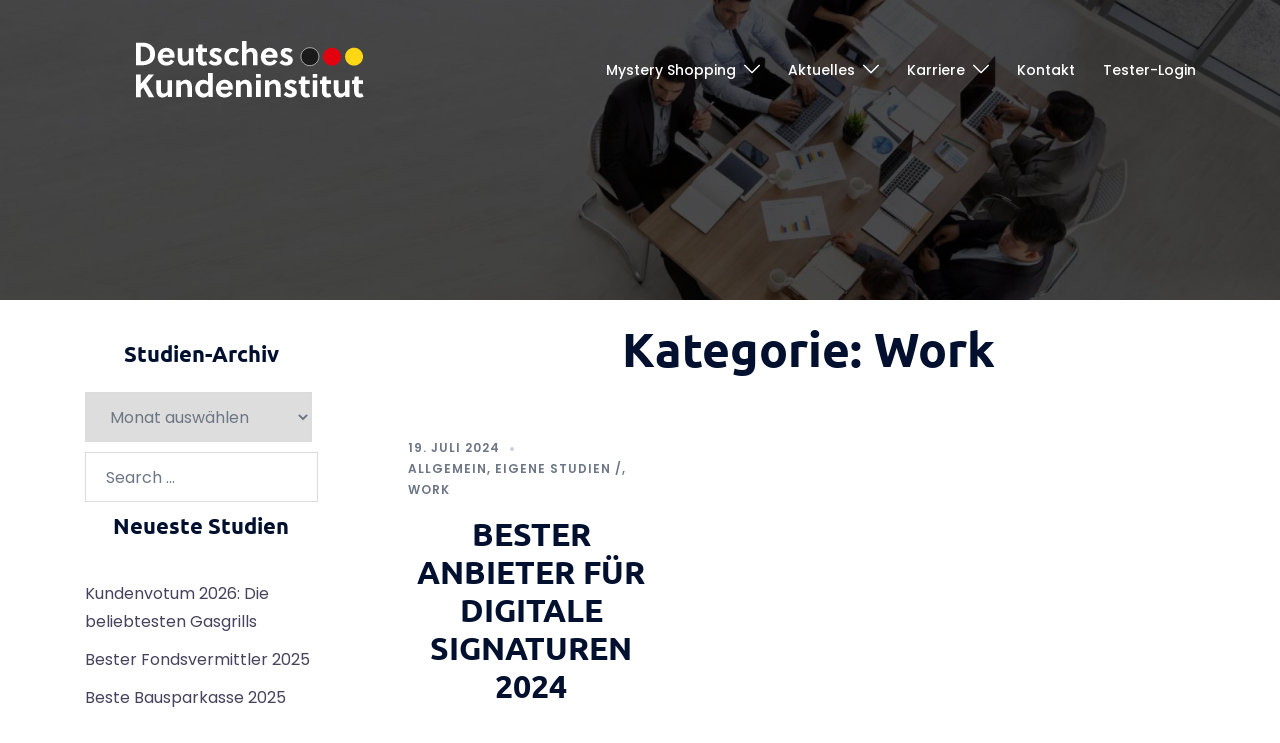

--- FILE ---
content_type: text/html; charset=UTF-8
request_url: https://www.dk-institut.de/category/work/
body_size: 15528
content:
<!DOCTYPE html><html lang="de"><head><meta charset="UTF-8"><meta name="viewport" content="width=device-width, initial-scale=1"><link rel="pingback" href="https://www.dk-institut.de/xmlrpc.php"><link media="all" href="https://www.dk-institut.de/wp-content/cache/autoptimize/css/autoptimize_d8613d01f44688e7d2c956d2526a7e3e.css" rel="stylesheet"><title>Work &#8211; Deutsches Kundeninstitut (DKI)</title><meta name='robots' content='max-image-preview:large' /><link rel='dns-prefetch' href='//www.dk-institut.de' /><link rel="alternate" type="application/rss+xml" title="Deutsches Kundeninstitut (DKI) &raquo; Feed" href="https://www.dk-institut.de/feed/" /><link rel="alternate" type="application/rss+xml" title="Deutsches Kundeninstitut (DKI) &raquo; Kommentar-Feed" href="https://www.dk-institut.de/comments/feed/" /><link rel="alternate" type="application/rss+xml" title="Deutsches Kundeninstitut (DKI) &raquo; Work Kategorie-Feed" href="https://www.dk-institut.de/category/work/feed/" /><link rel='stylesheet' id='borlabs-cookie-custom-css' href='https://www.dk-institut.de/wp-content/cache/autoptimize/css/autoptimize_single_bdae70bbc277172556629b733f4a52be.css' type='text/css' media='all' /> <script type="text/javascript" src="https://www.dk-institut.de/wp-includes/js/jquery/jquery.min.js" id="jquery-core-js"></script> <script defer type="text/javascript" src="https://www.dk-institut.de/wp-includes/js/jquery/jquery-migrate.min.js" id="jquery-migrate-js"></script> <script data-no-optimize="1" data-no-minify="1" data-cfasync="false" type="text/javascript" src="https://www.dk-institut.de/wp-content/cache/borlabs-cookie/1/borlabs-cookie-config-de.json.js" id="borlabs-cookie-config-js"></script> <script data-no-optimize="1" data-no-minify="1" data-cfasync="false" type="text/javascript" src="https://www.dk-institut.de/wp-content/plugins/borlabs-cookie/assets/javascript/borlabs-cookie-prioritize.min.js" id="borlabs-cookie-prioritize-js"></script> <link rel="https://api.w.org/" href="https://www.dk-institut.de/wp-json/" /><link rel="alternate" title="JSON" type="application/json" href="https://www.dk-institut.de/wp-json/wp/v2/categories/202" /><link rel="EditURI" type="application/rsd+xml" title="RSD" href="https://www.dk-institut.de/xmlrpc.php?rsd" /><link rel="preconnect" href="//fonts.googleapis.com"><link rel="preconnect" href="https://fonts.gstatic.com" crossorigin><meta name="generator" content="Elementor 3.34.2; features: additional_custom_breakpoints; settings: css_print_method-external, google_font-enabled, font_display-block"> <script data-no-optimize="1" data-no-minify="1" data-cfasync="false" data-borlabs-cookie-script-blocker-ignore>if ('0' === '1' && ('0' === '1' || '1' === '1')) {
    window['gtag_enable_tcf_support'] = true;
}
window.dataLayer = window.dataLayer || [];
if (typeof gtag !== 'function') {
    function gtag() {
        dataLayer.push(arguments);
    }
}
gtag('set', 'developer_id.dYjRjMm', true);
if ('0' === '1' || '1' === '1') {
    if (window.BorlabsCookieGoogleConsentModeDefaultSet !== true) {
        let getCookieValue = function (name) {
            return document.cookie.match('(^|;)\\s*' + name + '\\s*=\\s*([^;]+)')?.pop() || '';
        };
        let cookieValue = getCookieValue('borlabs-cookie-gcs');
        let consentsFromCookie = {};
        if (cookieValue !== '') {
            consentsFromCookie = JSON.parse(decodeURIComponent(cookieValue));
        }
        let defaultValues = {
            'ad_storage': 'denied',
            'ad_user_data': 'denied',
            'ad_personalization': 'denied',
            'analytics_storage': 'denied',
            'functionality_storage': 'denied',
            'personalization_storage': 'denied',
            'security_storage': 'denied',
            'wait_for_update': 500,
        };
        gtag('consent', 'default', { ...defaultValues, ...consentsFromCookie });
    }
    window.BorlabsCookieGoogleConsentModeDefaultSet = true;
    let borlabsCookieConsentChangeHandler = function () {
        window.dataLayer = window.dataLayer || [];
        if (typeof gtag !== 'function') { function gtag(){dataLayer.push(arguments);} }

        let getCookieValue = function (name) {
            return document.cookie.match('(^|;)\\s*' + name + '\\s*=\\s*([^;]+)')?.pop() || '';
        };
        let cookieValue = getCookieValue('borlabs-cookie-gcs');
        let consentsFromCookie = {};
        if (cookieValue !== '') {
            consentsFromCookie = JSON.parse(decodeURIComponent(cookieValue));
        }

        consentsFromCookie.analytics_storage = BorlabsCookie.Consents.hasConsent('google-analytics-four') ? 'granted' : 'denied';

        BorlabsCookie.CookieLibrary.setCookie(
            'borlabs-cookie-gcs',
            JSON.stringify(consentsFromCookie),
            BorlabsCookie.Settings.automaticCookieDomainAndPath.value ? '' : BorlabsCookie.Settings.cookieDomain.value,
            BorlabsCookie.Settings.cookiePath.value,
            BorlabsCookie.Cookie.getPluginCookie().expires,
            BorlabsCookie.Settings.cookieSecure.value,
            BorlabsCookie.Settings.cookieSameSite.value
        );
    }
    document.addEventListener('borlabs-cookie-consent-saved', borlabsCookieConsentChangeHandler);
    document.addEventListener('borlabs-cookie-handle-unblock', borlabsCookieConsentChangeHandler);
}
if ('0' === '1') {
    document.addEventListener('borlabs-cookie-after-init', function () {
		window.BorlabsCookie.Unblock.unblockScriptBlockerId('google-analytics-four');
	});
}</script><script data-no-optimize="1" data-no-minify="1" data-cfasync="false" data-borlabs-cookie-script-blocker-ignore>if ('{{ iab-tcf-enabled }}' === '1' && ('0' === '1' || '1' === '1')) {
    window['gtag_enable_tcf_support'] = true;
}
window.dataLayer = window.dataLayer || [];
if (typeof gtag !== 'function') {
    function gtag() {
        dataLayer.push(arguments);
    }
}
gtag('set', 'developer_id.dYjRjMm', true);
if ('0' === '1' || '1' === '1') {
    if (window.BorlabsCookieGoogleConsentModeDefaultSet !== true) {
        let getCookieValue = function (name) {
            return document.cookie.match('(^|;)\\s*' + name + '\\s*=\\s*([^;]+)')?.pop() || '';
        };
        let cookieValue = getCookieValue('borlabs-cookie-gcs');
        let consentsFromCookie = {};
        if (cookieValue !== '') {
            consentsFromCookie = JSON.parse(decodeURIComponent(cookieValue));
        }
        let defaultValues = {
            'ad_storage': 'denied',
            'ad_user_data': 'denied',
            'ad_personalization': 'denied',
            'analytics_storage': 'denied',
            'functionality_storage': 'denied',
            'personalization_storage': 'denied',
            'security_storage': 'denied',
            'wait_for_update': 500,
        };
        gtag('consent', 'default', { ...defaultValues, ...consentsFromCookie });
    }
    window.BorlabsCookieGoogleConsentModeDefaultSet = true;
    let borlabsCookieConsentChangeHandler = function () {
        window.dataLayer = window.dataLayer || [];
        if (typeof gtag !== 'function') { function gtag(){dataLayer.push(arguments);} }

        let getCookieValue = function (name) {
            return document.cookie.match('(^|;)\\s*' + name + '\\s*=\\s*([^;]+)')?.pop() || '';
        };
        let cookieValue = getCookieValue('borlabs-cookie-gcs');
        let consentsFromCookie = {};
        if (cookieValue !== '') {
            consentsFromCookie = JSON.parse(decodeURIComponent(cookieValue));
        }

        consentsFromCookie.analytics_storage = BorlabsCookie.Consents.hasConsent('google-analytics-monster-insights') ? 'granted' : 'denied';

        BorlabsCookie.CookieLibrary.setCookie(
            'borlabs-cookie-gcs',
            JSON.stringify(consentsFromCookie),
            BorlabsCookie.Settings.automaticCookieDomainAndPath.value ? '' : BorlabsCookie.Settings.cookieDomain.value,
            BorlabsCookie.Settings.cookiePath.value,
            BorlabsCookie.Cookie.getPluginCookie().expires,
            BorlabsCookie.Settings.cookieSecure.value,
            BorlabsCookie.Settings.cookieSameSite.value
        );
    }
    document.addEventListener('borlabs-cookie-consent-saved', borlabsCookieConsentChangeHandler);
    document.addEventListener('borlabs-cookie-handle-unblock', borlabsCookieConsentChangeHandler);
}
if ('0' === '1') {
    document.addEventListener('borlabs-cookie-after-init', function () {
		window.BorlabsCookie.Unblock.unblockScriptBlockerId('monster-insights');
	});
}</script> <style type="text/css">.header-image {
			background-image: url(https://www.dk-institut.de/wp-content/uploads/2019/12/cropped-PTkih_table2.jpg);
			display: block;
		}
		@media only screen and (max-width: 1024px) {
			.header-inner {
				display: block;
			}
			.header-image {
				background-image: none !important;
				height: auto !important;
			}		
		}</style><meta name="redi-version" content="1.2.7" /><link rel="icon" href="https://www.dk-institut.de/wp-content/uploads/2020/12/cropped-Logo_DKI_4c_positiv_reduziert-32x32.jpg" sizes="32x32" /><link rel="icon" href="https://www.dk-institut.de/wp-content/uploads/2020/12/cropped-Logo_DKI_4c_positiv_reduziert-192x192.jpg" sizes="192x192" /><link rel="apple-touch-icon" href="https://www.dk-institut.de/wp-content/uploads/2020/12/cropped-Logo_DKI_4c_positiv_reduziert-180x180.jpg" /><meta name="msapplication-TileImage" content="https://www.dk-institut.de/wp-content/uploads/2020/12/cropped-Logo_DKI_4c_positiv_reduziert-270x270.jpg" /></head><body class="archive category category-work category-202 wp-custom-logo wp-theme-sydney-pro-ii wp-child-theme-sydney-pro-child group-blog has-hero has-header_layout_2 menu-inline offcanvas-effect-slide offcanvas-direction-left elementor-default elementor-kit-17121"><div id="page" class="hfeed site"> <a class="skip-link screen-reader-text" href="#content">Zum Inhalt springen</a><header id="masthead" class="site-header" role="banner"><div class="header-wrap"><div class="container"><div class="row"><div class="col-md-4 col-sm-8 col-xs-12"> <a href="https://www.dk-institut.de/" title="Deutsches Kundeninstitut (DKI)"><img class="site-logo" src="https://www.dk-institut.de/wp-content/uploads/2021/03/Logo_DKI_RGB_negativ.svg" alt="Deutsches Kundeninstitut (DKI)" /></a></div><div class="col-md-8 col-sm-4 col-xs-12"><div class="btn-menu"></div><nav id="mainnav" class="mainnav" role="navigation"><div class="menu-header-menu-container"><ul id="menu-header-menu" class="menu"><li id="menu-item-25588" class="menu-item menu-item-type-post_type menu-item-object-page menu-item-has-children menu-item-25588 sydney-dropdown-li"><a aria-haspopup="true" aria-expanded="false" href="https://www.dk-institut.de/mystery-shopping-agentur/" class="sydney-dropdown-link">Mystery Shopping</a><span tabindex=0 class="dropdown-symbol"><i class="sydney-svg-icon"><svg xmlns="http://www.w3.org/2000/svg" viewBox="0 0 512.011 512.011"><path d="M505.755 123.592c-8.341-8.341-21.824-8.341-30.165 0L256.005 343.176 36.421 123.592c-8.341-8.341-21.824-8.341-30.165 0s-8.341 21.824 0 30.165l234.667 234.667a21.275 21.275 0 0015.083 6.251 21.275 21.275 0 0015.083-6.251l234.667-234.667c8.34-8.341 8.34-21.824-.001-30.165z" /></svg></i></span><ul class="sub-menu sydney-dropdown-ul"><li id="menu-item-25662" class="menu-item menu-item-type-post_type menu-item-object-page menu-item-25662 sydney-dropdown-li"><a href="https://www.dk-institut.de/mystery-shopping-qs-checks/" class="sydney-dropdown-link">Qualitäts- und Service Checks</a></li><li id="menu-item-25810" class="menu-item menu-item-type-post_type menu-item-object-page menu-item-25810 sydney-dropdown-li"><a href="https://www.dk-institut.de/mystery-shopping-erlebniskauf/" class="sydney-dropdown-link">Erlebniskauf</a></li><li id="menu-item-25809" class="menu-item menu-item-type-post_type menu-item-object-page menu-item-25809 sydney-dropdown-li"><a href="https://www.dk-institut.de/mystery-shopping-store-checks/" class="sydney-dropdown-link">POS-Check</a></li><li id="menu-item-25878" class="menu-item menu-item-type-post_type menu-item-object-page menu-item-25878 sydney-dropdown-li"><a href="https://www.dk-institut.de/mystery-shopping-beratungs-checks/" class="sydney-dropdown-link">Finanz-Beratung</a></li><li id="menu-item-25807" class="menu-item menu-item-type-post_type menu-item-object-page menu-item-25807 sydney-dropdown-li"><a href="https://www.dk-institut.de/mystery-calling-mailing/" class="sydney-dropdown-link">Mystery Calling – Mystery Mailing</a></li><li id="menu-item-25806" class="menu-item menu-item-type-post_type menu-item-object-page menu-item-25806 sydney-dropdown-li"><a href="https://www.dk-institut.de/mystery-shopping-website-checks/" class="sydney-dropdown-link">Website-Checks</a></li><li id="menu-item-25805" class="menu-item menu-item-type-post_type menu-item-object-page menu-item-25805 sydney-dropdown-li"><a href="https://www.dk-institut.de/mystery-shopping-social-media-checks/" class="sydney-dropdown-link">Social-Media-Checks</a></li><li id="menu-item-25804" class="menu-item menu-item-type-post_type menu-item-object-page menu-item-25804 sydney-dropdown-li"><a href="https://www.dk-institut.de/mystery-shopping-e-shopping/" class="sydney-dropdown-link">E-Shopping Checks</a></li><li id="menu-item-25808" class="menu-item menu-item-type-post_type menu-item-object-page menu-item-25808 sydney-dropdown-li"><a href="https://www.dk-institut.de/mystery-shopping-kassen-checks/" class="sydney-dropdown-link">Kassen-Checks</a></li></ul></li><li id="menu-item-12525" class="menu-item menu-item-type-custom menu-item-object-custom menu-item-has-children menu-item-12525 sydney-dropdown-li"><a aria-haspopup="true" aria-expanded="false" href="#" class="sydney-dropdown-link">Aktuelles</a><span tabindex=0 class="dropdown-symbol"><i class="sydney-svg-icon"><svg xmlns="http://www.w3.org/2000/svg" viewBox="0 0 512.011 512.011"><path d="M505.755 123.592c-8.341-8.341-21.824-8.341-30.165 0L256.005 343.176 36.421 123.592c-8.341-8.341-21.824-8.341-30.165 0s-8.341 21.824 0 30.165l234.667 234.667a21.275 21.275 0 0015.083 6.251 21.275 21.275 0 0015.083-6.251l234.667-234.667c8.34-8.341 8.34-21.824-.001-30.165z" /></svg></i></span><ul class="sub-menu sydney-dropdown-ul"><li id="menu-item-22029" class="menu-item menu-item-type-post_type menu-item-object-post menu-item-22029 sydney-dropdown-li"><a href="https://www.dk-institut.de/finanzen/versicherungen/die-besten-versicherungen-deutschlands-2/" class="sydney-dropdown-link">DKI-Seismograph</a></li><li id="menu-item-21555" class="menu-item menu-item-type-post_type menu-item-object-page menu-item-21555 sydney-dropdown-li"><a href="https://www.dk-institut.de/studien/" class="sydney-dropdown-link">DKI-Studien</a></li><li id="menu-item-18563" class="menu-item menu-item-type-post_type menu-item-object-page menu-item-18563 sydney-dropdown-li"><a href="https://www.dk-institut.de/umfragen-2/" class="sydney-dropdown-link">DKI-Umfragen</a></li><li id="menu-item-25176" class="menu-item menu-item-type-post_type menu-item-object-page menu-item-has-children menu-item-25176 sydney-dropdown-li"><a aria-haspopup="true" aria-expanded="false" href="https://www.dk-institut.de/kundenservice-kundenchampions/" class="sydney-dropdown-link">Kundenchampions</a><span tabindex=0 class="dropdown-symbol"><i class="sydney-svg-icon"><svg xmlns="http://www.w3.org/2000/svg" viewBox="0 0 512.011 512.011"><path d="M505.755 123.592c-8.341-8.341-21.824-8.341-30.165 0L256.005 343.176 36.421 123.592c-8.341-8.341-21.824-8.341-30.165 0s-8.341 21.824 0 30.165l234.667 234.667a21.275 21.275 0 0015.083 6.251 21.275 21.275 0 0015.083-6.251l234.667-234.667c8.34-8.341 8.34-21.824-.001-30.165z" /></svg></i></span><ul class="sub-menu sydney-dropdown-ul"><li id="menu-item-25179" class="menu-item menu-item-type-custom menu-item-object-custom menu-item-25179 sydney-dropdown-li"><a href="#" class="sydney-dropdown-link">Kundenchampions</a></li><li id="menu-item-25178" class="menu-item menu-item-type-post_type menu-item-object-page menu-item-25178 sydney-dropdown-li"><a href="https://www.dk-institut.de/kundenservice-club-der-besten-kundenchampion/" class="sydney-dropdown-link">Club der Besten</a></li><li id="menu-item-25177" class="menu-item menu-item-type-post_type menu-item-object-page menu-item-25177 sydney-dropdown-li"><a href="https://www.dk-institut.de/kundenservice-top-kundenchampion/" class="sydney-dropdown-link">Top Kundenchampions</a></li></ul></li><li id="menu-item-18564" class="menu-item menu-item-type-post_type menu-item-object-page menu-item-18564 sydney-dropdown-li"><a href="https://www.dk-institut.de/mallorca/" class="sydney-dropdown-link">Mallorca</a></li></ul></li><li id="menu-item-2069" class="menu-item menu-item-type-custom menu-item-object-custom menu-item-has-children menu-item-2069 sydney-dropdown-li"><a aria-haspopup="true" aria-expanded="false" href="#" class="sydney-dropdown-link">Karriere</a><span tabindex=0 class="dropdown-symbol"><i class="sydney-svg-icon"><svg xmlns="http://www.w3.org/2000/svg" viewBox="0 0 512.011 512.011"><path d="M505.755 123.592c-8.341-8.341-21.824-8.341-30.165 0L256.005 343.176 36.421 123.592c-8.341-8.341-21.824-8.341-30.165 0s-8.341 21.824 0 30.165l234.667 234.667a21.275 21.275 0 0015.083 6.251 21.275 21.275 0 0015.083-6.251l234.667-234.667c8.34-8.341 8.34-21.824-.001-30.165z" /></svg></i></span><ul class="sub-menu sydney-dropdown-ul"><li id="menu-item-4081" class="menu-item menu-item-type-post_type menu-item-object-page menu-item-4081 sydney-dropdown-li"><a href="https://www.dk-institut.de/karriere/jobs/" class="sydney-dropdown-link">Jobs</a></li><li id="menu-item-13828" class="menu-item menu-item-type-post_type menu-item-object-page menu-item-13828 sydney-dropdown-li"><a href="https://www.dk-institut.de/karriere/mystery-shopper/" title="https://dki.testernetz.com/qm/quest/app/login/register.php?pid=12&#038;qlang=de" class="sydney-dropdown-link">Mystery Shopper</a></li><li id="menu-item-22396" class="menu-item menu-item-type-post_type menu-item-object-page menu-item-22396 sydney-dropdown-li"><a href="https://www.dk-institut.de/karriere/dki-panel/" class="sydney-dropdown-link">Deutsches Kundenpanel</a></li></ul></li><li id="menu-item-14986" class="menu-item menu-item-type-custom menu-item-object-custom menu-item-home menu-item-14986 sydney-dropdown-li"><a href="https://www.dk-institut.de/#Kontaktformular" class="sydney-dropdown-link">Kontakt</a></li><li id="menu-item-22308" class="menu-item menu-item-type-custom menu-item-object-custom menu-item-22308 sydney-dropdown-li"><a href="https://app-dki.testernetz.net/de/login/cl/dki" class="sydney-dropdown-link">Tester-Login</a></li></ul></div></nav></div></div></div></div></header><div class="sydney-hero-area"><div class="header-image"><div class="overlay"></div> <noscript><img class="header-inner" src="https://www.dk-institut.de/wp-content/uploads/2019/12/cropped-PTkih_table2.jpg" width="999" alt="Deutsches Kundeninstitut (DKI)" title="Deutsches Kundeninstitut (DKI)"></noscript><img class="lazyload header-inner" src='data:image/svg+xml,%3Csvg%20xmlns=%22http://www.w3.org/2000/svg%22%20viewBox=%220%200%20999%20666%22%3E%3C/svg%3E' data-src="https://www.dk-institut.de/wp-content/uploads/2019/12/cropped-PTkih_table2.jpg" width="999" alt="Deutsches Kundeninstitut (DKI)" title="Deutsches Kundeninstitut (DKI)"></div></div><div id="content" class="page-wrap"><div class="container content-wrapper"><div class="row">  <script data-borlabs-cookie-script-blocker-id='google-analytics-four' type='text/template' data-borlabs-cookie-script-blocker-src="https://www.googletagmanager.com/gtag/js?id=G-70GY0TNG8W"></script> <script defer src="[data-uri]"></script> <div id="primary" class="content-area archive-wrapper sidebar-left layout5 col-md-9"><main id="main" class="post-wrap" role="main"><header class="page-header archive-header"><h1 class="archive-title">Kategorie: <span>Work</span></h1></header><div class="posts-layout"><div class="row" data-masonry='{ "itemSelector": "article", "horizontalOrder": true }' ><article id="post-27431" class="post-27431 post type-post status-publish format-standard has-post-thumbnail hentry category-allgemein category-eigene-studien category-work post-align-left post-vertical-align-middle col-lg-4 col-md-4"><div class="content-inner"><div class="entry-meta above-title delimiter-dot"><span class="posted-on"><a href="https://www.dk-institut.de/allgemein/bester-anbieter-fuer-digitale-signaturen-2024/" rel="bookmark"><time class="entry-date published" datetime="2024-07-19T11:00:44+01:00">19. Juli 2024</time><time class="updated" datetime="2024-07-19T11:27:43+01:00" >19. Juli 2024</time></a></span><span class="cat-links"><a href="https://www.dk-institut.de/category/allgemein/" rel="category tag">Allgemein</a>, <a href="https://www.dk-institut.de/category/eigene-studien/" rel="category tag">Eigene Studien /</a>, <a href="https://www.dk-institut.de/category/work/" rel="category tag">Work</a></span></div><header class="entry-header"><h2 class="title-post entry-title" ><a href="https://www.dk-institut.de/allgemein/bester-anbieter-fuer-digitale-signaturen-2024/" rel="bookmark">BESTER ANBIETER FÜR DIGITALE SIGNATUREN 2024</a></h2></header><div class="entry-post" ><p>Digitalisierung trifft auf Bürokratie &#8211; mit Anbietern digitaler Signaturen sind Nutzer auch rechtlich auf der sicheren Seite. Die besten Anbieter finden Sie in unserem Artikel.</p> <a class="read-more" title="BESTER ANBIETER FÜR DIGITALE SIGNATUREN 2024" href="https://www.dk-institut.de/allgemein/bester-anbieter-fuer-digitale-signaturen-2024/">Weiterlesen</a></div></div></article></div></div></main></div><div id="secondary" class="widget-area col-md-3" role="complementary" ><aside id="archives-2" class="widget widget_archive"><h3 class="widget-title">Studien-Archiv</h3> <label class="screen-reader-text" for="archives-dropdown-2">Studien-Archiv</label> <select id="archives-dropdown-2" name="archive-dropdown"><option value="">Monat auswählen</option><option value='https://www.dk-institut.de/2026/01/'> Januar 2026 &nbsp;(1)</option><option value='https://www.dk-institut.de/2025/10/'> Oktober 2025 &nbsp;(3)</option><option value='https://www.dk-institut.de/2025/08/'> August 2025 &nbsp;(1)</option><option value='https://www.dk-institut.de/2025/07/'> Juli 2025 &nbsp;(6)</option><option value='https://www.dk-institut.de/2025/06/'> Juni 2025 &nbsp;(1)</option><option value='https://www.dk-institut.de/2025/05/'> Mai 2025 &nbsp;(3)</option><option value='https://www.dk-institut.de/2025/04/'> April 2025 &nbsp;(1)</option><option value='https://www.dk-institut.de/2025/03/'> März 2025 &nbsp;(3)</option><option value='https://www.dk-institut.de/2025/02/'> Februar 2025 &nbsp;(3)</option><option value='https://www.dk-institut.de/2025/01/'> Januar 2025 &nbsp;(1)</option><option value='https://www.dk-institut.de/2024/11/'> November 2024 &nbsp;(3)</option><option value='https://www.dk-institut.de/2024/10/'> Oktober 2024 &nbsp;(2)</option><option value='https://www.dk-institut.de/2024/09/'> September 2024 &nbsp;(1)</option><option value='https://www.dk-institut.de/2024/08/'> August 2024 &nbsp;(2)</option><option value='https://www.dk-institut.de/2024/07/'> Juli 2024 &nbsp;(1)</option><option value='https://www.dk-institut.de/2024/06/'> Juni 2024 &nbsp;(2)</option><option value='https://www.dk-institut.de/2024/05/'> Mai 2024 &nbsp;(3)</option><option value='https://www.dk-institut.de/2024/04/'> April 2024 &nbsp;(1)</option><option value='https://www.dk-institut.de/2024/03/'> März 2024 &nbsp;(1)</option><option value='https://www.dk-institut.de/2024/02/'> Februar 2024 &nbsp;(1)</option><option value='https://www.dk-institut.de/2024/01/'> Januar 2024 &nbsp;(3)</option><option value='https://www.dk-institut.de/2023/12/'> Dezember 2023 &nbsp;(1)</option><option value='https://www.dk-institut.de/2023/11/'> November 2023 &nbsp;(2)</option><option value='https://www.dk-institut.de/2023/10/'> Oktober 2023 &nbsp;(3)</option><option value='https://www.dk-institut.de/2023/09/'> September 2023 &nbsp;(1)</option><option value='https://www.dk-institut.de/2023/08/'> August 2023 &nbsp;(1)</option><option value='https://www.dk-institut.de/2023/07/'> Juli 2023 &nbsp;(2)</option><option value='https://www.dk-institut.de/2023/06/'> Juni 2023 &nbsp;(1)</option><option value='https://www.dk-institut.de/2023/05/'> Mai 2023 &nbsp;(2)</option><option value='https://www.dk-institut.de/2023/04/'> April 2023 &nbsp;(2)</option><option value='https://www.dk-institut.de/2023/03/'> März 2023 &nbsp;(1)</option><option value='https://www.dk-institut.de/2023/02/'> Februar 2023 &nbsp;(1)</option><option value='https://www.dk-institut.de/2023/01/'> Januar 2023 &nbsp;(4)</option><option value='https://www.dk-institut.de/2022/11/'> November 2022 &nbsp;(4)</option><option value='https://www.dk-institut.de/2022/10/'> Oktober 2022 &nbsp;(1)</option><option value='https://www.dk-institut.de/2022/09/'> September 2022 &nbsp;(5)</option><option value='https://www.dk-institut.de/2022/08/'> August 2022 &nbsp;(3)</option><option value='https://www.dk-institut.de/2022/07/'> Juli 2022 &nbsp;(4)</option><option value='https://www.dk-institut.de/2022/06/'> Juni 2022 &nbsp;(2)</option><option value='https://www.dk-institut.de/2022/05/'> Mai 2022 &nbsp;(4)</option><option value='https://www.dk-institut.de/2022/04/'> April 2022 &nbsp;(3)</option><option value='https://www.dk-institut.de/2022/03/'> März 2022 &nbsp;(1)</option><option value='https://www.dk-institut.de/2022/01/'> Januar 2022 &nbsp;(3)</option><option value='https://www.dk-institut.de/2021/12/'> Dezember 2021 &nbsp;(2)</option><option value='https://www.dk-institut.de/2021/11/'> November 2021 &nbsp;(2)</option><option value='https://www.dk-institut.de/2021/10/'> Oktober 2021 &nbsp;(3)</option><option value='https://www.dk-institut.de/2021/09/'> September 2021 &nbsp;(4)</option><option value='https://www.dk-institut.de/2021/08/'> August 2021 &nbsp;(2)</option><option value='https://www.dk-institut.de/2021/07/'> Juli 2021 &nbsp;(4)</option><option value='https://www.dk-institut.de/2021/06/'> Juni 2021 &nbsp;(3)</option><option value='https://www.dk-institut.de/2021/05/'> Mai 2021 &nbsp;(1)</option><option value='https://www.dk-institut.de/2021/04/'> April 2021 &nbsp;(4)</option><option value='https://www.dk-institut.de/2021/03/'> März 2021 &nbsp;(1)</option><option value='https://www.dk-institut.de/2021/01/'> Januar 2021 &nbsp;(3)</option><option value='https://www.dk-institut.de/2020/11/'> November 2020 &nbsp;(2)</option><option value='https://www.dk-institut.de/2020/08/'> August 2020 &nbsp;(2)</option><option value='https://www.dk-institut.de/2020/07/'> Juli 2020 &nbsp;(1)</option><option value='https://www.dk-institut.de/2020/06/'> Juni 2020 &nbsp;(1)</option><option value='https://www.dk-institut.de/2020/03/'> März 2020 &nbsp;(1)</option><option value='https://www.dk-institut.de/2020/02/'> Februar 2020 &nbsp;(2)</option><option value='https://www.dk-institut.de/2020/01/'> Januar 2020 &nbsp;(1)</option><option value='https://www.dk-institut.de/2019/11/'> November 2019 &nbsp;(3)</option><option value='https://www.dk-institut.de/2019/06/'> Juni 2019 &nbsp;(1)</option><option value='https://www.dk-institut.de/2019/01/'> Januar 2019 &nbsp;(2)</option><option value='https://www.dk-institut.de/2018/05/'> Mai 2018 &nbsp;(2)</option><option value='https://www.dk-institut.de/2018/03/'> März 2018 &nbsp;(2)</option><option value='https://www.dk-institut.de/2018/02/'> Februar 2018 &nbsp;(1)</option><option value='https://www.dk-institut.de/2018/01/'> Januar 2018 &nbsp;(1)</option><option value='https://www.dk-institut.de/2017/11/'> November 2017 &nbsp;(2)</option><option value='https://www.dk-institut.de/2017/10/'> Oktober 2017 &nbsp;(7)</option><option value='https://www.dk-institut.de/2017/08/'> August 2017 &nbsp;(1)</option><option value='https://www.dk-institut.de/2017/07/'> Juli 2017 &nbsp;(1)</option><option value='https://www.dk-institut.de/2017/05/'> Mai 2017 &nbsp;(3)</option><option value='https://www.dk-institut.de/2017/04/'> April 2017 &nbsp;(3)</option><option value='https://www.dk-institut.de/2017/01/'> Januar 2017 &nbsp;(3)</option><option value='https://www.dk-institut.de/2016/11/'> November 2016 &nbsp;(1)</option><option value='https://www.dk-institut.de/2016/10/'> Oktober 2016 &nbsp;(14)</option><option value='https://www.dk-institut.de/2016/07/'> Juli 2016 &nbsp;(1)</option><option value='https://www.dk-institut.de/2016/04/'> April 2016 &nbsp;(4)</option><option value='https://www.dk-institut.de/2016/01/'> Januar 2016 &nbsp;(1)</option><option value='https://www.dk-institut.de/2015/12/'> Dezember 2015 &nbsp;(2)</option><option value='https://www.dk-institut.de/2015/11/'> November 2015 &nbsp;(5)</option><option value='https://www.dk-institut.de/2015/10/'> Oktober 2015 &nbsp;(4)</option><option value='https://www.dk-institut.de/2015/04/'> April 2015 &nbsp;(2)</option><option value='https://www.dk-institut.de/2015/01/'> Januar 2015 &nbsp;(1)</option><option value='https://www.dk-institut.de/2014/11/'> November 2014 &nbsp;(3)</option><option value='https://www.dk-institut.de/2014/10/'> Oktober 2014 &nbsp;(1)</option><option value='https://www.dk-institut.de/2014/09/'> September 2014 &nbsp;(6)</option><option value='https://www.dk-institut.de/2014/05/'> Mai 2014 &nbsp;(1)</option><option value='https://www.dk-institut.de/2014/04/'> April 2014 &nbsp;(3)</option><option value='https://www.dk-institut.de/2014/01/'> Januar 2014 &nbsp;(1)</option><option value='https://www.dk-institut.de/2013/11/'> November 2013 &nbsp;(1)</option><option value='https://www.dk-institut.de/2013/10/'> Oktober 2013 &nbsp;(1)</option><option value='https://www.dk-institut.de/2013/09/'> September 2013 &nbsp;(2)</option><option value='https://www.dk-institut.de/2013/08/'> August 2013 &nbsp;(2)</option><option value='https://www.dk-institut.de/2013/07/'> Juli 2013 &nbsp;(1)</option><option value='https://www.dk-institut.de/2013/06/'> Juni 2013 &nbsp;(2)</option><option value='https://www.dk-institut.de/2013/05/'> Mai 2013 &nbsp;(2)</option><option value='https://www.dk-institut.de/2013/03/'> März 2013 &nbsp;(1)</option><option value='https://www.dk-institut.de/2013/01/'> Januar 2013 &nbsp;(1)</option> </select> <script defer src="[data-uri]"></script> </aside><aside id="search-1" class="widget widget_search"><form role="search"  method="get" class="search-form" action="https://www.dk-institut.de/"> <label class="screen-reader-text" for="search-form-1">Search&hellip;</label> <input type="search" id="search-form-1" class="search-field" value="" name="s" placeholder="Search &hellip;"/> <button type="submit" class="search-submit" aria-label="Search" value="Search"><i class="sydney-svg-icon icon-search active"><svg xmlns="http://www.w3.org/2000/svg" viewBox="0 0 512 512"><path d="M505 442.7L405.3 343c-4.5-4.5-10.6-7-17-7H372c27.6-35.3 44-79.7 44-128C416 93.1 322.9 0 208 0S0 93.1 0 208s93.1 208 208 208c48.3 0 92.7-16.4 128-44v16.3c0 6.4 2.5 12.5 7 17l99.7 99.7c9.4 9.4 24.6 9.4 33.9 0l28.3-28.3c9.4-9.4 9.4-24.6.1-34zM208 336c-70.7 0-128-57.2-128-128 0-70.7 57.2-128 128-128 70.7 0 128 57.2 128 128 0 70.7-57.2 128-128 128z" /></svg></i></button></form></aside><aside id="recent-posts-1" class="widget widget_recent_entries"><h3 class="widget-title">Neueste Studien</h3><ul><li> <a href="https://www.dk-institut.de/allgemein/kundenvotum-die-beliebtesten-gasgrills-2026/">Kundenvotum 2026: Die beliebtesten Gasgrills</a></li><li> <a href="https://www.dk-institut.de/allgemein/bester-online-ratenkredit-2025-2-2/">Bester Fondsvermittler 2025</a></li><li> <a href="https://www.dk-institut.de/allgemein/beste-bausparkase-2025/">Beste Bausparkasse 2025</a></li><li> <a href="https://www.dk-institut.de/allgemein/bester-luftentfeuchter-2025/">Bester Luftentfeuchter 2025</a></li><li> <a href="https://www.dk-institut.de/allgemein/bester-online-ratenkredit-2025-2/">Beste Hotline 2025</a></li></ul></aside><aside id="categories-1" class="widget widget_categories"><h3 class="widget-title">Kategorien</h3><ul><li class="cat-item cat-item-1"><a href="https://www.dk-institut.de/category/allgemein/">Allgemein</a></li><li class="cat-item cat-item-179"><a href="https://www.dk-institut.de/category/finanzen/beratung/">Beratung</a></li><li class="cat-item cat-item-186"><a href="https://www.dk-institut.de/category/edelmetall-haendler/">Edelmetall-Händler</a></li><li class="cat-item cat-item-173"><a href="https://www.dk-institut.de/category/eigene-studien/">Eigene Studien /</a></li><li class="cat-item cat-item-238"><a href="https://www.dk-institut.de/category/energie/">Energie</a></li><li class="cat-item cat-item-42"><a href="https://www.dk-institut.de/category/finanzen/">Finanzen /</a></li><li class="cat-item cat-item-178"><a href="https://www.dk-institut.de/category/finanzen/finanzierung/">Finanzierung</a></li><li class="cat-item cat-item-144"><a href="https://www.dk-institut.de/category/immobilien/">Immobilien</a></li><li class="cat-item cat-item-237"><a href="https://www.dk-institut.de/category/mobilfunk/">Mobilfunk</a></li><li class="cat-item cat-item-241"><a href="https://www.dk-institut.de/category/mobilitaet/">Mobilität</a></li><li class="cat-item cat-item-130"><a href="https://www.dk-institut.de/category/online-shops/">Online-Shops</a></li><li class="cat-item cat-item-185"><a href="https://www.dk-institut.de/category/finanzen/vermoegen/">Vermögen</a></li><li class="cat-item cat-item-59"><a href="https://www.dk-institut.de/category/finanzen/versicherungen/">Versicherungen</a></li><li class="cat-item cat-item-202 current-cat"><a aria-current="page" href="https://www.dk-institut.de/category/work/">Work</a></li></ul></aside></div></div></div></div><div class="footer-wrapper"><div id="sidebar-footer" class="footer-widgets visibility-all"><div class="container"><div class="footer-widgets-grid footer-layout-2 align-top"><div class="sidebar-column"><aside id="custom_html-1" class="widget_text widget widget_custom_html"><div class="textwidget custom-html-widget">+49 (0)211 417 411 0 &nbsp; &nbsp; &nbsp; info(at)dk-institut.de&nbsp; &nbsp; &nbsp; Her­zogstr. 10A, 40217 Düsseldorf</div></aside><aside id="text-2" class="widget widget_text"><div class="textwidget"><div style="text-align: right;"><a href="./impressum">Impressum</a>    |    <a href="./privacy-policy">Datenschutz</a></div></div></aside></div></div></div></div><footer id="colophon" class="site-footer"><div class="container"><div class="site-info"><div class="row"><div class="col-md-6"><div class="sydney-credits">Design by VIERPARTNER, Düsseldorf</div></div><div class="col-md-6"></div></div></div></div></footer></div></div><div class="sydney-offcanvas-menu" data-link-animation="none"><div class="mobile-header-item"><div class="row valign"><div class="col-xs-8"><div class="site-branding"> <a class="desktop-logo-link" href="https://www.dk-institut.de/" title="Deutsches Kundeninstitut (DKI)"><noscript><img width="470" height="172" class="site-logo" src="https://www.dk-institut.de/wp-content/uploads/2021/03/Logo_DKI_RGB_negativ.svg" alt="Deutsches Kundeninstitut (DKI)"  /></noscript><img width="470" height="172" class="lazyload site-logo" src='data:image/svg+xml,%3Csvg%20xmlns=%22http://www.w3.org/2000/svg%22%20viewBox=%220%200%20470%20172%22%3E%3C/svg%3E' data-src="https://www.dk-institut.de/wp-content/uploads/2021/03/Logo_DKI_RGB_negativ.svg" alt="Deutsches Kundeninstitut (DKI)"  /></a></div></div><div class="col-xs-4 align-right"> <a class="mobile-menu-close" href="#"><span class="screen-reader-text">Menü schließen</span><i class="sydney-svg-icon icon-cancel"><svg width="16" height="16" viewBox="0 0 16 16" fill="none" xmlns="http://www.w3.org/2000/svg"><path d="M12.59 0L7 5.59L1.41 0L0 1.41L5.59 7L0 12.59L1.41 14L7 8.41L12.59 14L14 12.59L8.41 7L14 1.41L12.59 0Z" /></svg></i></a></div></div></div><div class="mobile-header-item offcanvas-menu"><nav id="mainnav" class="mainnav "><div class="menu-header-menu-container"><ul id="primary-menu" class="menu"><li class="menu-item menu-item-type-post_type menu-item-object-page menu-item-has-children menu-item-25588 sydney-dropdown-li"><a aria-haspopup="true" aria-expanded="false" href="https://www.dk-institut.de/mystery-shopping-agentur/" class="sydney-dropdown-link">Mystery Shopping</a><span tabindex=0 class="dropdown-symbol"><i class="sydney-svg-icon"><svg xmlns="http://www.w3.org/2000/svg" viewBox="0 0 512.011 512.011"><path d="M505.755 123.592c-8.341-8.341-21.824-8.341-30.165 0L256.005 343.176 36.421 123.592c-8.341-8.341-21.824-8.341-30.165 0s-8.341 21.824 0 30.165l234.667 234.667a21.275 21.275 0 0015.083 6.251 21.275 21.275 0 0015.083-6.251l234.667-234.667c8.34-8.341 8.34-21.824-.001-30.165z" /></svg></i></span><ul class="sub-menu sydney-dropdown-ul"><li class="menu-item menu-item-type-post_type menu-item-object-page menu-item-25662 sydney-dropdown-li"><a href="https://www.dk-institut.de/mystery-shopping-qs-checks/" class="sydney-dropdown-link">Qualitäts- und Service Checks</a></li><li class="menu-item menu-item-type-post_type menu-item-object-page menu-item-25810 sydney-dropdown-li"><a href="https://www.dk-institut.de/mystery-shopping-erlebniskauf/" class="sydney-dropdown-link">Erlebniskauf</a></li><li class="menu-item menu-item-type-post_type menu-item-object-page menu-item-25809 sydney-dropdown-li"><a href="https://www.dk-institut.de/mystery-shopping-store-checks/" class="sydney-dropdown-link">POS-Check</a></li><li class="menu-item menu-item-type-post_type menu-item-object-page menu-item-25878 sydney-dropdown-li"><a href="https://www.dk-institut.de/mystery-shopping-beratungs-checks/" class="sydney-dropdown-link">Finanz-Beratung</a></li><li class="menu-item menu-item-type-post_type menu-item-object-page menu-item-25807 sydney-dropdown-li"><a href="https://www.dk-institut.de/mystery-calling-mailing/" class="sydney-dropdown-link">Mystery Calling – Mystery Mailing</a></li><li class="menu-item menu-item-type-post_type menu-item-object-page menu-item-25806 sydney-dropdown-li"><a href="https://www.dk-institut.de/mystery-shopping-website-checks/" class="sydney-dropdown-link">Website-Checks</a></li><li class="menu-item menu-item-type-post_type menu-item-object-page menu-item-25805 sydney-dropdown-li"><a href="https://www.dk-institut.de/mystery-shopping-social-media-checks/" class="sydney-dropdown-link">Social-Media-Checks</a></li><li class="menu-item menu-item-type-post_type menu-item-object-page menu-item-25804 sydney-dropdown-li"><a href="https://www.dk-institut.de/mystery-shopping-e-shopping/" class="sydney-dropdown-link">E-Shopping Checks</a></li><li class="menu-item menu-item-type-post_type menu-item-object-page menu-item-25808 sydney-dropdown-li"><a href="https://www.dk-institut.de/mystery-shopping-kassen-checks/" class="sydney-dropdown-link">Kassen-Checks</a></li></ul></li><li class="menu-item menu-item-type-custom menu-item-object-custom menu-item-has-children menu-item-12525 sydney-dropdown-li"><a aria-haspopup="true" aria-expanded="false" href="#" class="sydney-dropdown-link">Aktuelles</a><span tabindex=0 class="dropdown-symbol"><i class="sydney-svg-icon"><svg xmlns="http://www.w3.org/2000/svg" viewBox="0 0 512.011 512.011"><path d="M505.755 123.592c-8.341-8.341-21.824-8.341-30.165 0L256.005 343.176 36.421 123.592c-8.341-8.341-21.824-8.341-30.165 0s-8.341 21.824 0 30.165l234.667 234.667a21.275 21.275 0 0015.083 6.251 21.275 21.275 0 0015.083-6.251l234.667-234.667c8.34-8.341 8.34-21.824-.001-30.165z" /></svg></i></span><ul class="sub-menu sydney-dropdown-ul"><li class="menu-item menu-item-type-post_type menu-item-object-post menu-item-22029 sydney-dropdown-li"><a href="https://www.dk-institut.de/finanzen/versicherungen/die-besten-versicherungen-deutschlands-2/" class="sydney-dropdown-link">DKI-Seismograph</a></li><li class="menu-item menu-item-type-post_type menu-item-object-page menu-item-21555 sydney-dropdown-li"><a href="https://www.dk-institut.de/studien/" class="sydney-dropdown-link">DKI-Studien</a></li><li class="menu-item menu-item-type-post_type menu-item-object-page menu-item-18563 sydney-dropdown-li"><a href="https://www.dk-institut.de/umfragen-2/" class="sydney-dropdown-link">DKI-Umfragen</a></li><li class="menu-item menu-item-type-post_type menu-item-object-page menu-item-has-children menu-item-25176 sydney-dropdown-li"><a aria-haspopup="true" aria-expanded="false" href="https://www.dk-institut.de/kundenservice-kundenchampions/" class="sydney-dropdown-link">Kundenchampions</a><span tabindex=0 class="dropdown-symbol"><i class="sydney-svg-icon"><svg xmlns="http://www.w3.org/2000/svg" viewBox="0 0 512.011 512.011"><path d="M505.755 123.592c-8.341-8.341-21.824-8.341-30.165 0L256.005 343.176 36.421 123.592c-8.341-8.341-21.824-8.341-30.165 0s-8.341 21.824 0 30.165l234.667 234.667a21.275 21.275 0 0015.083 6.251 21.275 21.275 0 0015.083-6.251l234.667-234.667c8.34-8.341 8.34-21.824-.001-30.165z" /></svg></i></span><ul class="sub-menu sydney-dropdown-ul"><li class="menu-item menu-item-type-custom menu-item-object-custom menu-item-25179 sydney-dropdown-li"><a href="#" class="sydney-dropdown-link">Kundenchampions</a></li><li class="menu-item menu-item-type-post_type menu-item-object-page menu-item-25178 sydney-dropdown-li"><a href="https://www.dk-institut.de/kundenservice-club-der-besten-kundenchampion/" class="sydney-dropdown-link">Club der Besten</a></li><li class="menu-item menu-item-type-post_type menu-item-object-page menu-item-25177 sydney-dropdown-li"><a href="https://www.dk-institut.de/kundenservice-top-kundenchampion/" class="sydney-dropdown-link">Top Kundenchampions</a></li></ul></li><li class="menu-item menu-item-type-post_type menu-item-object-page menu-item-18564 sydney-dropdown-li"><a href="https://www.dk-institut.de/mallorca/" class="sydney-dropdown-link">Mallorca</a></li></ul></li><li class="menu-item menu-item-type-custom menu-item-object-custom menu-item-has-children menu-item-2069 sydney-dropdown-li"><a aria-haspopup="true" aria-expanded="false" href="#" class="sydney-dropdown-link">Karriere</a><span tabindex=0 class="dropdown-symbol"><i class="sydney-svg-icon"><svg xmlns="http://www.w3.org/2000/svg" viewBox="0 0 512.011 512.011"><path d="M505.755 123.592c-8.341-8.341-21.824-8.341-30.165 0L256.005 343.176 36.421 123.592c-8.341-8.341-21.824-8.341-30.165 0s-8.341 21.824 0 30.165l234.667 234.667a21.275 21.275 0 0015.083 6.251 21.275 21.275 0 0015.083-6.251l234.667-234.667c8.34-8.341 8.34-21.824-.001-30.165z" /></svg></i></span><ul class="sub-menu sydney-dropdown-ul"><li class="menu-item menu-item-type-post_type menu-item-object-page menu-item-4081 sydney-dropdown-li"><a href="https://www.dk-institut.de/karriere/jobs/" class="sydney-dropdown-link">Jobs</a></li><li class="menu-item menu-item-type-post_type menu-item-object-page menu-item-13828 sydney-dropdown-li"><a href="https://www.dk-institut.de/karriere/mystery-shopper/" title="https://dki.testernetz.com/qm/quest/app/login/register.php?pid=12&#038;qlang=de" class="sydney-dropdown-link">Mystery Shopper</a></li><li class="menu-item menu-item-type-post_type menu-item-object-page menu-item-22396 sydney-dropdown-li"><a href="https://www.dk-institut.de/karriere/dki-panel/" class="sydney-dropdown-link">Deutsches Kundenpanel</a></li></ul></li><li class="menu-item menu-item-type-custom menu-item-object-custom menu-item-home menu-item-14986 sydney-dropdown-li"><a href="https://www.dk-institut.de/#Kontaktformular" class="sydney-dropdown-link">Kontakt</a></li><li class="menu-item menu-item-type-custom menu-item-object-custom menu-item-22308 sydney-dropdown-li"><a href="https://app-dki.testernetz.net/de/login/cl/dki" class="sydney-dropdown-link">Tester-Login</a></li></ul></div></nav></div><div class="mobile-header-item offcanvas-items"></div></div><div class="offcanvas-background"></div> <a on="tap:toptarget.scrollTo(duration=200)" class="go-top visibility-all position-right"><i class="sydney-svg-icon"><svg viewBox="0 0 24 24" fill="none" xmlns="http://www.w3.org/2000/svg"><path d="M5 15l7-7 7 7" stroke-width="3" stroke-linejoin="round" /></svg></i></a><script type="speculationrules">{"prefetch":[{"source":"document","where":{"and":[{"href_matches":"/*"},{"not":{"href_matches":["/wp-*.php","/wp-admin/*","/wp-content/uploads/*","/wp-content/*","/wp-content/plugins/*","/wp-content/themes/sydney-pro-child/*","/wp-content/themes/sydney-pro-ii/*","/*\\?(.+)"]}},{"not":{"selector_matches":"a[rel~=\"nofollow\"]"}},{"not":{"selector_matches":".no-prefetch, .no-prefetch a"}}]},"eagerness":"conservative"}]}</script> <script type="module" src="https://www.dk-institut.de/wp-content/plugins/borlabs-cookie/assets/javascript/borlabs-cookie.min.js?ver=3.3.23" id="borlabs-cookie-core-js-module" data-cfasync="false" data-no-minify="1" data-no-optimize="1"></script> <div data-nosnippet data-borlabs-cookie-consent-required='true' id='BorlabsCookieBox'></div><div id='BorlabsCookieWidget' class='brlbs-cmpnt-container'></div> <script defer src="[data-uri]"></script> <noscript><style>.lazyload{display:none;}</style></noscript><script data-noptimize="1">window.lazySizesConfig=window.lazySizesConfig||{};window.lazySizesConfig.loadMode=1;</script><script defer data-noptimize="1" src='https://www.dk-institut.de/wp-content/plugins/autoptimize/classes/external/js/lazysizes.min.js'></script><script defer type="text/javascript" src="https://www.dk-institut.de/wp-content/cache/autoptimize/js/autoptimize_single_84b71f4ccca02fb5040bcf132c6d79b7.js" id="sydney-elementor-editor-js"></script> <script defer type="text/javascript" src="https://www.dk-institut.de/wp-content/cache/autoptimize/js/autoptimize_single_697d55760157b50b1467930774bb9cd7.js" id="st-carousel-js"></script> <script defer type="text/javascript" src="https://www.dk-institut.de/wp-content/cache/autoptimize/js/autoptimize_single_71378ae53ca1b28e8d87a5604cfcd456.js" id="sydney-scripts-js"></script> <script defer id="sydney-functions-js-extra" src="[data-uri]"></script> <script defer type="text/javascript" src="https://www.dk-institut.de/wp-content/themes/sydney-pro-ii/js/functions.min.js" id="sydney-functions-js"></script> <script defer type="text/javascript" src="https://www.dk-institut.de/wp-includes/js/imagesloaded.min.js" id="imagesloaded-js"></script> <script defer type="text/javascript" src="https://www.dk-institut.de/wp-includes/js/masonry.min.js" id="masonry-js"></script> <script defer type="text/javascript" src="https://www.dk-institut.de/wp-includes/js/jquery/jquery.masonry.min.js" id="jquery-masonry-js"></script> <script defer src="[data-uri]"></script> <script defer src="[data-uri]"></script> <script defer src="[data-uri]"></script> <template id="brlbs-cmpnt-cb-template-vimeo-content-blocker"><div class="brlbs-cmpnt-container brlbs-cmpnt-content-blocker brlbs-cmpnt-with-individual-styles" data-borlabs-cookie-content-blocker-id="vimeo-content-blocker" data-borlabs-cookie-content=""><div class="brlbs-cmpnt-cb-preset-c brlbs-cmpnt-cb-vimeo"><div class="lazyload brlbs-cmpnt-cb-thumbnail" data-bg="https://www.dk-institut.de/wp-content/uploads/borlabs-cookie/1/brlbs-cb-vimeo-main.png" style="background-image: url(data:image/svg+xml,%3Csvg%20xmlns=%22http://www.w3.org/2000/svg%22%20viewBox=%220%200%20500%20300%22%3E%3C/svg%3E)"></div><div class="brlbs-cmpnt-cb-main"><div class="brlbs-cmpnt-cb-play-button"></div><div class="brlbs-cmpnt-cb-content"><p class="brlbs-cmpnt-cb-description">Sie sehen gerade einen Platzhalterinhalt von <strong>Vimeo</strong>. Um auf den eigentlichen Inhalt zuzugreifen, klicken Sie auf die Schaltfläche unten. Bitte beachten Sie, dass dabei Daten an Drittanbieter weitergegeben werden.</p> <a class="brlbs-cmpnt-cb-provider-toggle" href="#" data-borlabs-cookie-show-provider-information role="button">Mehr Informationen</a></div><div class="brlbs-cmpnt-cb-buttons"> <a class="brlbs-cmpnt-cb-btn" href="#" data-borlabs-cookie-unblock role="button">Inhalt entsperren</a> <a class="brlbs-cmpnt-cb-btn" href="#" data-borlabs-cookie-accept-service role="button" style="display: none">Erforderlichen Service akzeptieren und Inhalte entsperren</a></div></div></div></div> </template> <script>(function () {
    const allBackgroundContainerVimeo = document.querySelectorAll('[data-brlbs-elementor-bg-video-vimeo="true"]:not(:has(.brlbs-cmpnt-content-blocker))');

    const getVimeoId = url => (url.match(/vimeo\.com\/(?:.*\/)?([0-9]+)/) || [])[1] || null;
    const getThumbnailBackgroundImageUrl = (videoContainer) => {
        const bgImageCss = window.getComputedStyle(videoContainer).backgroundImage;
        if (bgImageCss != null && bgImageCss.startsWith('url(')) {
            return bgImageCss;
        }
        if (true !== true) {
            return null;
        }
        const settings = JSON.parse(videoContainer.dataset.settings)
        if (settings == null || !settings.hasOwnProperty('background_video_link')) {
            return null;
        }
        const vimeoId = getVimeoId(settings.background_video_link);
        if (vimeoId == null) {
            return null;
        }
        return 'url("https://www.dk-institut.de/wp-content/uploads/borlabs-cookie/1/vimeo_' + vimeoId + '.jpg")';
    };

    const template = document.getElementById('brlbs-cmpnt-cb-template-vimeo-content-blocker');
    for (let videoContainer of allBackgroundContainerVimeo) {
        const id = videoContainer.dataset.id
        if (videoContainer && template) {
            const videoEmbed = videoContainer.querySelector('.elementor-background-video-embed');
            const cb = template.content.cloneNode(true).querySelector('.brlbs-cmpnt-container');
            cb.dataset.borlabsCookieContent = '[base64]';
            if (videoEmbed.nextSibling) {
                videoEmbed.parentNode.insertBefore(cb, videoEmbed.nextSibling);
            } else {
                videoEmbed.parentNode.appendChild(cb);
            }

            const bgImageCss = getThumbnailBackgroundImageUrl(videoContainer);
            const thumb = cb.querySelector('.brlbs-cmpnt-cb-thumbnail')
            if (bgImageCss != null && thumb != null) {
                thumb.style.backgroundImage = bgImageCss;
            }
        }
    }
})();</script><template id="brlbs-cmpnt-cb-template-youtube-content-blocker"><div class="brlbs-cmpnt-container brlbs-cmpnt-content-blocker brlbs-cmpnt-with-individual-styles" data-borlabs-cookie-content-blocker-id="youtube-content-blocker" data-borlabs-cookie-content=""><div class="brlbs-cmpnt-cb-preset-c brlbs-cmpnt-cb-youtube"><div class="lazyload brlbs-cmpnt-cb-thumbnail" data-bg="https://www.dk-institut.de/wp-content/uploads/borlabs-cookie/1/brlbs-cb-youtube-main.png" style="background-image: url(data:image/svg+xml,%3Csvg%20xmlns=%22http://www.w3.org/2000/svg%22%20viewBox=%220%200%20500%20300%22%3E%3C/svg%3E)"></div><div class="brlbs-cmpnt-cb-main"><div class="brlbs-cmpnt-cb-play-button"></div><div class="brlbs-cmpnt-cb-content"><p class="brlbs-cmpnt-cb-description">Sie sehen gerade einen Platzhalterinhalt von <strong>YouTube</strong>. Um auf den eigentlichen Inhalt zuzugreifen, klicken Sie auf die Schaltfläche unten. Bitte beachten Sie, dass dabei Daten an Drittanbieter weitergegeben werden.</p> <a class="brlbs-cmpnt-cb-provider-toggle" href="#" data-borlabs-cookie-show-provider-information role="button">Mehr Informationen</a></div><div class="brlbs-cmpnt-cb-buttons"> <a class="brlbs-cmpnt-cb-btn" href="#" data-borlabs-cookie-unblock role="button">Inhalt entsperren</a> <a class="brlbs-cmpnt-cb-btn" href="#" data-borlabs-cookie-accept-service role="button" style="display: inherit">Erforderlichen Service akzeptieren und Inhalte entsperren</a></div></div></div></div> </template> <script>(function () {
    const allBackgroundContainerYt = document.querySelectorAll('[data-brlbs-elementor-bg-video-yt="true"]:not(:has(.brlbs-cmpnt-content-blocker))');

    const getYouTubeId = url => (url.match(new RegExp("(?:youtube\.com\/(?:[^\/\n\s]+\/\S+\/|(?:v|e(?:mbed)?)\/|.*[?&]v=)|youtu\.be\/)([a-zA-Z0-9_-]{11})")) || [])[1] || null;
    const getThumbnailBackgroundImageUrl = (videoContainer) => {
        const bgImageCss = window.getComputedStyle(videoContainer).backgroundImage;
        if (bgImageCss != null && bgImageCss.startsWith('url(')) {
            return bgImageCss;
        }
        const thumbnailQuality = 'hqdefault';
        if (thumbnailQuality === 'none' || videoContainer.dataset.settings == null) {
            return null;
        }
        const settings = JSON.parse(videoContainer.dataset.settings)
        if (settings == null || !settings.hasOwnProperty('background_video_link')) {
            return null;
        }
        const ytId = getYouTubeId(settings.background_video_link);
        if (ytId == null) {
            return null;
        }
        return 'url("https://www.dk-institut.de/wp-content/uploads/borlabs-cookie/1/yt_' + ytId + '_' + thumbnailQuality + '.jpg")';
    };

    const template = document.getElementById('brlbs-cmpnt-cb-template-youtube-content-blocker');
    for (let videoContainer of allBackgroundContainerYt) {
        const id = videoContainer.dataset.id
        if (videoContainer && template) {
            const videoEmbed = videoContainer.querySelector('.elementor-background-video-embed');
            const cb = template.content.cloneNode(true).querySelector('.brlbs-cmpnt-container');
            cb.dataset.borlabsCookieContent = '[base64]';
            if (videoEmbed.nextSibling) {
                videoEmbed.parentNode.insertBefore(cb, videoEmbed.nextSibling);
            } else {
                videoEmbed.parentNode.appendChild(cb);
            }

            const bgImageCss = getThumbnailBackgroundImageUrl(videoContainer);
            const thumb = cb.querySelector('.brlbs-cmpnt-cb-thumbnail')
            if (bgImageCss != null && thumb != null) {
                thumb.style.backgroundImage = bgImageCss;
            }
        }
    }
})();</script><template id="brlbs-cmpnt-cb-template-elementor-recaptcha"><div class="brlbs-cmpnt-container brlbs-cmpnt-content-blocker brlbs-cmpnt-with-individual-styles" data-borlabs-cookie-content-blocker-id="elementor-recaptcha" data-borlabs-cookie-content="[base64]"><div class="brlbs-cmpnt-cb-preset-b brlbs-cmpnt-cb-elementor-recaptcha"><div class="lazyload brlbs-cmpnt-cb-thumbnail" data-bg="https://www.dk-institut.de/wp-content/uploads/borlabs-cookie/1/bct-google-recaptcha-main.png" style="background-image: url(data:image/svg+xml,%3Csvg%20xmlns=%22http://www.w3.org/2000/svg%22%20viewBox=%220%200%20500%20300%22%3E%3C/svg%3E)"></div><div class="brlbs-cmpnt-cb-main"><div class="brlbs-cmpnt-cb-content"><p class="brlbs-cmpnt-cb-description">Sie müssen den Inhalt von <strong>reCAPTCHA</strong> laden, um das Formular abzuschicken. Bitte beachten Sie, dass dabei Daten mit Drittanbietern ausgetauscht werden.</p> <a class="brlbs-cmpnt-cb-provider-toggle" href="#" data-borlabs-cookie-show-provider-information role="button">Mehr Informationen</a></div><div class="brlbs-cmpnt-cb-buttons"> <a class="brlbs-cmpnt-cb-btn" href="#" data-borlabs-cookie-unblock role="button">Inhalt entsperren</a> <a class="brlbs-cmpnt-cb-btn" href="#" data-borlabs-cookie-accept-service role="button" style="display: inherit">Erforderlichen Service akzeptieren und Inhalte entsperren</a></div></div></div></div> </template> <script defer src="[data-uri]"></script> </body></html>

--- FILE ---
content_type: text/javascript
request_url: https://www.dk-institut.de/wp-content/cache/autoptimize/js/autoptimize_single_71378ae53ca1b28e8d87a5604cfcd456.js
body_size: 26003
content:
/*!
 * imagesLoaded PACKAGED v4.1.0
 * JavaScript is all like "You images are done yet or what?"
 * MIT License
 */
!function(t,e){"function"==typeof define&&define.amd?define("ev-emitter/ev-emitter",e):"object"==typeof module&&module.exports?module.exports=e():t.EvEmitter=e()}(this,function(){function t(){}var e=t.prototype;return e.on=function(t,e){if(t&&e){var i=this._events=this._events||{},n=i[t]=i[t]||[];return-1==n.indexOf(e)&&n.push(e),this}},e.once=function(t,e){if(t&&e){this.on(t,e);var i=this._onceEvents=this._onceEvents||{},n=i[t]=i[t]||[];return n[e]=!0,this}},e.off=function(t,e){var i=this._events&&this._events[t];if(i&&i.length){var n=i.indexOf(e);return-1!=n&&i.splice(n,1),this}},e.emitEvent=function(t,e){var i=this._events&&this._events[t];if(i&&i.length){var n=0,o=i[n];e=e||[];for(var r=this._onceEvents&&this._onceEvents[t];o;){var s=r&&r[o];s&&(this.off(t,o),delete r[o]),o.apply(this,e),n+=s?0:1,o=i[n]}return this}},t}),function(t,e){"use strict";"function"==typeof define&&define.amd?define(["ev-emitter/ev-emitter"],function(i){return e(t,i)}):"object"==typeof module&&module.exports?module.exports=e(t,require("ev-emitter")):t.imagesLoaded=e(t,t.EvEmitter)}(window,function(t,e){function i(t,e){for(var i in e)t[i]=e[i];return t}function n(t){var e=[];if(Array.isArray(t))e=t;else if("number"==typeof t.length)for(var i=0;i<t.length;i++)e.push(t[i]);else e.push(t);return e}function o(t,e,r){return this instanceof o?("string"==typeof t&&(t=document.querySelectorAll(t)),this.elements=n(t),this.options=i({},this.options),"function"==typeof e?r=e:i(this.options,e),r&&this.on("always",r),this.getImages(),h&&(this.jqDeferred=new h.Deferred),void setTimeout(function(){this.check()}.bind(this))):new o(t,e,r)}function r(t){this.img=t}function s(t,e){this.url=t,this.element=e,this.img=new Image}var h=t.jQuery,a=t.console;o.prototype=Object.create(e.prototype),o.prototype.options={},o.prototype.getImages=function(){this.images=[],this.elements.forEach(this.addElementImages,this)},o.prototype.addElementImages=function(t){"IMG"==t.nodeName&&this.addImage(t),this.options.background===!0&&this.addElementBackgroundImages(t);var e=t.nodeType;if(e&&d[e]){for(var i=t.querySelectorAll("img"),n=0;n<i.length;n++){var o=i[n];this.addImage(o)}if("string"==typeof this.options.background){var r=t.querySelectorAll(this.options.background);for(n=0;n<r.length;n++){var s=r[n];this.addElementBackgroundImages(s)}}}};var d={1:!0,9:!0,11:!0};return o.prototype.addElementBackgroundImages=function(t){var e=getComputedStyle(t);if(e)for(var i=/url\((['"])?(.*?)\1\)/gi,n=i.exec(e.backgroundImage);null!==n;){var o=n&&n[2];o&&this.addBackground(o,t),n=i.exec(e.backgroundImage)}},o.prototype.addImage=function(t){var e=new r(t);this.images.push(e)},o.prototype.addBackground=function(t,e){var i=new s(t,e);this.images.push(i)},o.prototype.check=function(){function t(t,i,n){setTimeout(function(){e.progress(t,i,n)})}var e=this;return this.progressedCount=0,this.hasAnyBroken=!1,this.images.length?void this.images.forEach(function(e){e.once("progress",t),e.check()}):void this.complete()},o.prototype.progress=function(t,e,i){this.progressedCount++,this.hasAnyBroken=this.hasAnyBroken||!t.isLoaded,this.emitEvent("progress",[this,t,e]),this.jqDeferred&&this.jqDeferred.notify&&this.jqDeferred.notify(this,t),this.progressedCount==this.images.length&&this.complete(),this.options.debug&&a&&a.log("progress: "+i,t,e)},o.prototype.complete=function(){var t=this.hasAnyBroken?"fail":"done";if(this.isComplete=!0,this.emitEvent(t,[this]),this.emitEvent("always",[this]),this.jqDeferred){var e=this.hasAnyBroken?"reject":"resolve";this.jqDeferred[e](this)}},r.prototype=Object.create(e.prototype),r.prototype.check=function(){var t=this.getIsImageComplete();return t?void this.confirm(0!==this.img.naturalWidth,"naturalWidth"):(this.proxyImage=new Image,this.proxyImage.addEventListener("load",this),this.proxyImage.addEventListener("error",this),this.img.addEventListener("load",this),this.img.addEventListener("error",this),void(this.proxyImage.src=this.img.src))},r.prototype.getIsImageComplete=function(){return this.img.complete&&void 0!==this.img.naturalWidth},r.prototype.confirm=function(t,e){this.isLoaded=t,this.emitEvent("progress",[this,this.img,e])},r.prototype.handleEvent=function(t){var e="on"+t.type;this[e]&&this[e](t)},r.prototype.onload=function(){this.confirm(!0,"onload"),this.unbindEvents()},r.prototype.onerror=function(){this.confirm(!1,"onerror"),this.unbindEvents()},r.prototype.unbindEvents=function(){this.proxyImage.removeEventListener("load",this),this.proxyImage.removeEventListener("error",this),this.img.removeEventListener("load",this),this.img.removeEventListener("error",this)},s.prototype=Object.create(r.prototype),s.prototype.check=function(){this.img.addEventListener("load",this),this.img.addEventListener("error",this),this.img.src=this.url;var t=this.getIsImageComplete();t&&(this.confirm(0!==this.img.naturalWidth,"naturalWidth"),this.unbindEvents())},s.prototype.unbindEvents=function(){this.img.removeEventListener("load",this),this.img.removeEventListener("error",this)},s.prototype.confirm=function(t,e){this.isLoaded=t,this.emitEvent("progress",[this,this.element,e])},o.makeJQueryPlugin=function(e){e=e||t.jQuery,e&&(h=e,h.fn.imagesLoaded=function(t,e){var i=new o(this,t,e);return i.jqDeferred.promise(h(this))})},o.makeJQueryPlugin(),o});"function"!=typeof Object.create&&(Object.create=function(a){function b(){}return b.prototype=a,new b}),function(a,b,c){var d={init:function(b,c){var d=this;d.$elem=a(c),d.options=a.extend({},a.fn.owlCarouselFork.options,d.$elem.data(),b),d.userOptions=b,d.loadContent()},loadContent:function(){function d(a){var c,d="";if("function"==typeof b.options.jsonSuccess)b.options.jsonSuccess.apply(this,[a]);else{for(c in a.owl)a.owl.hasOwnProperty(c)&&(d+=a.owl[c].item);b.$elem.html(d)}b.logIn()}var c,b=this;"function"==typeof b.options.beforeInit&&b.options.beforeInit.apply(this,[b.$elem]),"string"==typeof b.options.jsonPath?(c=b.options.jsonPath,a.getJSON(c,d)):b.logIn()},logIn:function(){var a=this;a.$elem.data({"owl-originalStyles":a.$elem.attr("style"),"owl-originalClasses":a.$elem.attr("class")}),a.$elem.css({opacity:0}),a.orignalItems=a.options.items,a.checkBrowser(),a.wrapperWidth=0,a.checkVisible=null,a.setVars()},setVars:function(){var a=this;if(0===a.$elem.children().length)return!1;a.baseClass(),a.eventTypes(),a.options.itemsSelector?a.$userItems=a.$elem.children().filter(a.options.itemsSelector):a.$userItems=a.$elem.children(),a.itemsAmount=a.$userItems.length,a.wrapItems(),a.$owlItems=a.$elem.find(".owl-item"),a.$owlWrapper=a.$elem.find(".owl-wrapper"),a.playDirection="next",a.prevItem=0,a.prevArr=[0],a.currentItem=0,a.customEvents(),a.onStartup()},onStartup:function(){var a=this;a.updateItems(),a.calculateAll(),a.buildControls(),a.updateControls(),a.response(),a.moveEvents(),a.stopOnHover(),a.owlStatus(),!1!==a.options.transitionStyle&&a.transitionTypes(a.options.transitionStyle),!0===a.options.autoPlay&&(a.options.autoPlay=5e3),a.play(),a.$elem.find(".owl-wrapper").css("display","block"),a.$elem.is(":visible")?a.$elem.css("opacity",1):a.watchVisibility(),a.onstartup=!1,a.eachMoveUpdate(),"function"==typeof a.options.afterInit&&a.options.afterInit.apply(this,[a.$elem])},eachMoveUpdate:function(){var a=this;!0===a.options.lazyLoad&&a.lazyLoad(),!0===a.options.autoHeight&&a.autoHeight(),a.onVisibleItems(),"function"==typeof a.options.afterAction&&a.options.afterAction.apply(this,[a.$elem])},updateVars:function(){var a=this;"function"==typeof a.options.beforeUpdate&&a.options.beforeUpdate.apply(this,[a.$elem]),a.watchVisibility(),a.updateItems(),a.calculateAll(),a.updatePosition(),a.updateControls(),a.eachMoveUpdate(),"function"==typeof a.options.afterUpdate&&a.options.afterUpdate.apply(this,[a.$elem])},reload:function(){var a=this;b.setTimeout(function(){a.updateVars()},0)},watchVisibility:function(){var a=this;if(!1!==a.$elem.is(":visible"))return!1;a.$elem.css({opacity:0}),b.clearInterval(a.autoPlayInterval),b.clearInterval(a.checkVisible),a.checkVisible=b.setInterval(function(){a.$elem.is(":visible")&&(a.reload(),a.$elem.animate({opacity:1},200),b.clearInterval(a.checkVisible))},500)},wrapItems:function(){var a=this;a.$userItems.wrapAll('<div class="owl-wrapper">').wrap('<div class="owl-item"></div>'),a.$elem.find(".owl-wrapper").wrap('<div class="owl-wrapper-outer">'),a.wrapperOuter=a.$elem.find(".owl-wrapper-outer"),a.$elem.css("display","block")},baseClass:function(){var a=this,b=a.$elem.hasClass(a.options.baseClass),c=a.$elem.hasClass(a.options.theme);b||a.$elem.addClass(a.options.baseClass),c||a.$elem.addClass(a.options.theme)},updateItems:function(){var c,d,b=this;if(!1===b.options.responsive)return!1;if(!0===b.options.singleItem)return b.options.items=b.orignalItems=1,b.options.itemsCustom=!1,b.options.itemsDesktop=!1,b.options.itemsDesktopSmall=!1,b.options.itemsTablet=!1,b.options.itemsTabletSmall=!1,b.options.itemsMobile=!1,!1;if(c=a(b.options.responsiveBaseWidth).width(),c>(b.options.itemsDesktop[0]||b.orignalItems)&&(b.options.items=b.orignalItems),!1!==b.options.itemsCustom)for(b.options.itemsCustom.sort(function(a,b){return a[0]-b[0]}),d=0;d<b.options.itemsCustom.length;d+=1)b.options.itemsCustom[d][0]<=c&&(b.options.items=b.options.itemsCustom[d][1]);else c<=b.options.itemsDesktop[0]&&!1!==b.options.itemsDesktop&&(b.options.items=b.options.itemsDesktop[1]),c<=b.options.itemsDesktopSmall[0]&&!1!==b.options.itemsDesktopSmall&&(b.options.items=b.options.itemsDesktopSmall[1]),c<=b.options.itemsTablet[0]&&!1!==b.options.itemsTablet&&(b.options.items=b.options.itemsTablet[1]),c<=b.options.itemsTabletSmall[0]&&!1!==b.options.itemsTabletSmall&&(b.options.items=b.options.itemsTabletSmall[1]),c<=b.options.itemsMobile[0]&&!1!==b.options.itemsMobile&&(b.options.items=b.options.itemsMobile[1]);b.options.items>b.itemsAmount&&!0===b.options.itemsScaleUp&&(b.options.items=b.itemsAmount)},response:function(){var d,e,c=this;if(!0!==c.options.responsive)return!1;e=a(b).width(),c.resizer=function(){a(b).width()!==e&&(!1!==c.options.autoPlay&&b.clearInterval(c.autoPlayInterval),b.clearTimeout(d),d=b.setTimeout(function(){e=a(b).width(),c.updateVars()},c.options.responsiveRefreshRate))},a(b).resize(c.resizer)},updatePosition:function(){var a=this;a.jumpTo(a.currentItem),!1!==a.options.autoPlay&&a.checkAp()},appendItemsSizes:function(){var b=this,c=0,d=b.itemsAmount-b.options.items;b.$owlItems.each(function(e){var f=a(this);f.css({width:b.itemWidth}).data("owl-item",Number(e)),e%b.options.items!=0&&e!==d||e>d||(c+=1),f.data("owl-roundPages",c)})},appendWrapperSizes:function(){var a=this,b=a.$owlItems.length*a.itemWidth;a.$owlWrapper.css({width:2*b,left:0}),a.appendItemsSizes()},calculateAll:function(){var a=this;a.calculateWidth(),a.appendWrapperSizes(),a.loops(),a.max()},calculateWidth:function(){var a=this;a.itemWidth=Math.round(a.$elem.width()/a.options.items)},max:function(){var a=this,b=-1*(a.itemsAmount*a.itemWidth-a.options.items*a.itemWidth);return a.options.items>a.itemsAmount?(a.maximumItem=0,b=0,a.maximumPixels=0):(a.maximumItem=a.itemsAmount-a.options.items,a.maximumPixels=b),b},min:function(){return 0},loops:function(){var e,f,g,b=this,c=0,d=0;for(b.positionsInArray=[0],b.pagesInArray=[],e=0;e<b.itemsAmount;e+=1)d+=b.itemWidth,b.positionsInArray.push(-d),!0===b.options.scrollPerPage&&(f=a(b.$owlItems[e]),(g=f.data("owl-roundPages"))!==c&&(b.pagesInArray[c]=b.positionsInArray[e],c=g))},buildControls:function(){var b=this;!0!==b.options.navigation&&!0!==b.options.pagination||(b.owlControls=a('<div class="owl-controls"/>').toggleClass("clickable",!b.browser.isTouch).appendTo(b.$elem)),!0===b.options.pagination&&b.buildPagination(),!0===b.options.navigation&&b.buildButtons()},buildButtons:function(){var b=this,c=a('<div class="owl-buttons"/>');b.owlControls.append(c),b.buttonPrev=a("<div/>",{class:"owl-prev",html:b.options.navigationText[0]||""}),b.buttonNext=a("<div/>",{class:"owl-next",html:b.options.navigationText[1]||""}),c.append(b.buttonPrev).append(b.buttonNext),c.on("touchstart.owlControls mousedown.owlControls",'div[class^="owl"]',function(a){a.preventDefault()}),c.on("touchend.owlControls mouseup.owlControls",'div[class^="owl"]',function(c){c.preventDefault(),a(this).hasClass("owl-next")?b.next():b.prev()})},buildPagination:function(){var b=this;b.paginationWrapper=a('<div class="owl-pagination"/>'),b.owlControls.append(b.paginationWrapper),b.paginationWrapper.on("touchend.owlControls mouseup.owlControls",".owl-page",function(c){c.preventDefault(),Number(a(this).data("owl-page"))!==b.currentItem&&b.goTo(Number(a(this).data("owl-page")),!0)})},updatePagination:function(){var c,d,e,f,g,h,b=this;if(!1===b.options.pagination)return!1;for(b.paginationWrapper.html(""),c=0,d=b.itemsAmount-b.itemsAmount%b.options.items,f=0;f<b.itemsAmount;f+=1)f%b.options.items==0&&(c+=1,d===f&&(e=b.itemsAmount-b.options.items),g=a("<div/>",{class:"owl-page"}),h=a("<span></span>",{text:!0===b.options.paginationNumbers?c:"",class:!0===b.options.paginationNumbers?"owl-numbers":""}),g.append(h),g.data("owl-page",d===f?e:f),g.data("owl-roundPages",c),b.paginationWrapper.append(g));b.checkPagination()},checkPagination:function(){var b=this;if(!1===b.options.pagination)return!1;b.paginationWrapper.find(".owl-page").each(function(){a(this).data("owl-roundPages")===a(b.$owlItems[b.currentItem]).data("owl-roundPages")&&(b.paginationWrapper.find(".owl-page").removeClass("active"),a(this).addClass("active"))})},checkNavigation:function(){var a=this;if(!1===a.options.navigation)return!1;!1===a.options.rewindNav&&(0===a.currentItem&&0===a.maximumItem?(a.buttonPrev.addClass("disabled"),a.buttonNext.addClass("disabled")):0===a.currentItem&&0!==a.maximumItem?(a.buttonPrev.addClass("disabled"),a.buttonNext.removeClass("disabled")):a.currentItem===a.maximumItem?(a.buttonPrev.removeClass("disabled"),a.buttonNext.addClass("disabled")):0!==a.currentItem&&a.currentItem!==a.maximumItem&&(a.buttonPrev.removeClass("disabled"),a.buttonNext.removeClass("disabled")))},updateControls:function(){var a=this;a.updatePagination(),a.checkNavigation(),a.owlControls&&(a.options.items>=a.itemsAmount?a.owlControls.hide():a.owlControls.show())},destroyControls:function(){var a=this;a.owlControls&&a.owlControls.remove()},next:function(a){var b=this;if(b.isTransition)return!1;if(b.currentItem+=!0===b.options.scrollPerPage?b.options.items:1,b.currentItem>b.maximumItem+(!0===b.options.scrollPerPage?b.options.items-1:0)){if(!0!==b.options.rewindNav)return b.currentItem=b.maximumItem,!1;b.currentItem=0,a="rewind"}b.goTo(b.currentItem,a)},prev:function(a){var b=this;if(b.isTransition)return!1;if(!0===b.options.scrollPerPage&&b.currentItem>0&&b.currentItem<b.options.items?b.currentItem=0:b.currentItem-=!0===b.options.scrollPerPage?b.options.items:1,b.currentItem<0){if(!0!==b.options.rewindNav)return b.currentItem=0,!1;b.currentItem=b.maximumItem,a="rewind"}b.goTo(b.currentItem,a)},goTo:function(a,c,d){var f,e=this;return!e.isTransition&&("function"==typeof e.options.beforeMove&&e.options.beforeMove.apply(this,[e.$elem]),a>=e.maximumItem?a=e.maximumItem:a<=0&&(a=0),e.currentItem=e.owl.currentItem=a,!1!==e.options.transitionStyle&&"drag"!==d&&1===e.options.items&&!0===e.browser.support3d?(e.swapSpeed(0),!0===e.browser.support3d?e.transition3d(e.positionsInArray[a]):e.css2slide(e.positionsInArray[a],1),e.afterGo(),e.singleItemTransition(),!1):(f=e.positionsInArray[a],!0===e.browser.support3d?(e.isCss3Finish=!1,!0===c?(e.swapSpeed("paginationSpeed"),b.setTimeout(function(){e.isCss3Finish=!0},e.options.paginationSpeed)):"rewind"===c?(e.swapSpeed(e.options.rewindSpeed),b.setTimeout(function(){e.isCss3Finish=!0},e.options.rewindSpeed)):(e.swapSpeed("slideSpeed"),b.setTimeout(function(){e.isCss3Finish=!0},e.options.slideSpeed)),e.transition3d(f)):!0===c?e.css2slide(f,e.options.paginationSpeed):"rewind"===c?e.css2slide(f,e.options.rewindSpeed):e.css2slide(f,e.options.slideSpeed),void e.afterGo()))},jumpTo:function(a){var b=this;"function"==typeof b.options.beforeMove&&b.options.beforeMove.apply(this,[b.$elem]),a>=b.maximumItem||-1===a?a=b.maximumItem:a<=0&&(a=0),b.swapSpeed(0),!0===b.browser.support3d?b.transition3d(b.positionsInArray[a]):b.css2slide(b.positionsInArray[a],1),b.currentItem=b.owl.currentItem=a,b.afterGo()},afterGo:function(){var a=this;a.prevArr.push(a.currentItem),a.prevItem=a.owl.prevItem=a.prevArr[a.prevArr.length-2],a.prevArr.shift(0),a.prevItem!==a.currentItem&&(a.checkPagination(),a.checkNavigation(),a.eachMoveUpdate(),!1!==a.options.autoPlay&&a.checkAp()),"function"==typeof a.options.afterMove&&a.prevItem!==a.currentItem&&a.options.afterMove.apply(this,[a.$elem])},stop:function(){var a=this;a.apStatus="stop",b.clearInterval(a.autoPlayInterval)},checkAp:function(){var a=this;"stop"!==a.apStatus&&a.play()},play:function(){var a=this;if(a.apStatus="play",!1===a.options.autoPlay)return!1;b.clearInterval(a.autoPlayInterval),a.autoPlayInterval=b.setInterval(function(){a.next(!0)},a.options.autoPlay)},swapSpeed:function(a){var b=this;"slideSpeed"===a?b.$owlWrapper.css(b.addCssSpeed(b.options.slideSpeed)):"paginationSpeed"===a?b.$owlWrapper.css(b.addCssSpeed(b.options.paginationSpeed)):"string"!=typeof a&&b.$owlWrapper.css(b.addCssSpeed(a))},addCssSpeed:function(a){return{"-webkit-transition":"all "+a+"ms ease","-moz-transition":"all "+a+"ms ease","-o-transition":"all "+a+"ms ease",transition:"all "+a+"ms ease"}},removeTransition:function(){return{"-webkit-transition":"","-moz-transition":"","-o-transition":"",transition:""}},doTranslate:function(a){return{"-webkit-transform":"translate3d("+a+"px, 0px, 0px)","-moz-transform":"translate3d("+a+"px, 0px, 0px)","-o-transform":"translate3d("+a+"px, 0px, 0px)","-ms-transform":"translate3d("+a+"px, 0px, 0px)",transform:"translate3d("+a+"px, 0px,0px)"}},transition3d:function(a){var b=this;b.$owlWrapper.css(b.doTranslate(a))},css2move:function(a){this.$owlWrapper.css({left:a})},css2slide:function(a,b){var c=this;c.isCssFinish=!1,c.$owlWrapper.stop(!0,!0).animate({left:a},{duration:b||c.options.slideSpeed,complete:function(){c.isCssFinish=!0}})},checkBrowser:function(){var f,g,h,i,a=this,d="translate3d(0px, 0px, 0px)",e=c.createElement("div");e.style.cssText="  -moz-transform:"+d+"; -ms-transform:"+d+"; -o-transform:"+d+"; -webkit-transform:"+d+"; transform:"+d,f=/translate3d\(0px, 0px, 0px\)/g,g=e.style.cssText.match(f),h=null!==g&&1===g.length,i="ontouchstart"in b||b.navigator.msMaxTouchPoints,a.browser={support3d:h,isTouch:i}},moveEvents:function(){var a=this;!1===a.options.mouseDrag&&!1===a.options.touchDrag||(a.gestures(),a.disabledEvents())},eventTypes:function(){var a=this,b=["s","e","x"];a.ev_types={},!0===a.options.mouseDrag&&!0===a.options.touchDrag?b=["touchstart.owl mousedown.owl","touchmove.owl mousemove.owl","touchend.owl touchcancel.owl mouseup.owl"]:!1===a.options.mouseDrag&&!0===a.options.touchDrag?b=["touchstart.owl","touchmove.owl","touchend.owl touchcancel.owl"]:!0===a.options.mouseDrag&&!1===a.options.touchDrag&&(b=["mousedown.owl","mousemove.owl","mouseup.owl"]),a.ev_types.start=b[0],a.ev_types.move=b[1],a.ev_types.end=b[2]},disabledEvents:function(){var b=this;b.$elem.on("dragstart.owl",function(a){a.preventDefault()}),b.$elem.on("mousedown.disableTextSelect",function(b){return a(b.target).is("input, textarea, select, option")})},gestures:function(){function f(a){if(void 0!==a.touches)return{x:a.touches[0].pageX,y:a.touches[0].pageY};if(void 0===a.touches){if(void 0!==a.pageX)return{x:a.pageX,y:a.pageY};if(void 0===a.pageX)return{x:a.clientX,y:a.clientY}}}function g(b){"on"===b?(a(c).on(d.ev_types.move,i),a(c).on(d.ev_types.end,j)):"off"===b&&(a(c).off(d.ev_types.move),a(c).off(d.ev_types.end))}function h(c){var i,h=c.originalEvent||c||b.event;if(3===h.which)return!1;if(!(d.itemsAmount<=d.options.items)){if(!1===d.isCssFinish&&!d.options.dragBeforeAnimFinish)return!1;if(!1===d.isCss3Finish&&!d.options.dragBeforeAnimFinish)return!1;!1!==d.options.autoPlay&&b.clearInterval(d.autoPlayInterval),!0===d.browser.isTouch||d.$owlWrapper.hasClass("grabbing")||d.$owlWrapper.addClass("grabbing"),d.newPosX=0,d.newRelativeX=0,a(this).css(d.removeTransition()),i=a(this).position(),e.relativePos=i.left,e.offsetX=f(h).x-i.left,e.offsetY=f(h).y-i.top,g("on"),e.sliding=!1,e.targetElement=h.target||h.srcElement}}function i(g){var i,j,h=g.originalEvent||g||b.event;d.newPosX=f(h).x-e.offsetX,d.newPosY=f(h).y-e.offsetY,d.newRelativeX=d.newPosX-e.relativePos,"function"==typeof d.options.startDragging&&!0!==e.dragging&&0!==d.newRelativeX&&(e.dragging=!0,d.options.startDragging.apply(d,[d.$elem])),(d.newRelativeX>8||d.newRelativeX<-8)&&!0===d.browser.isTouch&&(void 0!==h.preventDefault?h.preventDefault():h.returnValue=!1,e.sliding=!0),(d.newPosY>10||d.newPosY<-10)&&!1===e.sliding&&a(c).off("touchmove.owl"),i=function(){return d.newRelativeX/5},j=function(){return d.maximumPixels+d.newRelativeX/5},d.newPosX=Math.max(Math.min(d.newPosX,i()),j()),!0===d.browser.support3d?d.transition3d(d.newPosX):d.css2move(d.newPosX)}function j(c){var h,i,j,f=c.originalEvent||c||b.event;f.target=f.target||f.srcElement,e.dragging=!1,!0!==d.browser.isTouch&&d.$owlWrapper.removeClass("grabbing"),d.newRelativeX<0?d.dragDirection=d.owl.dragDirection="left":d.dragDirection=d.owl.dragDirection="right",0!==d.newRelativeX&&(h=d.getNewPosition(),d.goTo(h,!1,"drag"),e.targetElement===f.target&&!0!==d.browser.isTouch&&(a(f.target).on("click.disable",function(b){b.stopImmediatePropagation(),b.stopPropagation(),b.preventDefault(),a(b.target).off("click.disable")}),i=a._data(f.target,"events").click,j=i.pop(),i.splice(0,0,j))),g("off")}var d=this,e={offsetX:0,offsetY:0,baseElWidth:0,relativePos:0,position:null,minSwipe:null,maxSwipe:null,sliding:null,dargging:null,targetElement:null};d.isCssFinish=!0,d.$elem.on(d.ev_types.start,".owl-wrapper",h)},getNewPosition:function(){var a=this,b=a.closestItem();return b>a.maximumItem?(a.currentItem=a.maximumItem,b=a.maximumItem):a.newPosX>=0&&(b=0,a.currentItem=0),b},closestItem:function(){var b=this,c=!0===b.options.scrollPerPage?b.pagesInArray:b.positionsInArray,d=b.newPosX,e=null;return a.each(c,function(f,g){d-b.itemWidth/20>c[f+1]&&d-b.itemWidth/20<g&&"left"===b.moveDirection()?(e=g,!0===b.options.scrollPerPage?b.currentItem=a.inArray(e,b.positionsInArray):b.currentItem=f):d+b.itemWidth/20<g&&d+b.itemWidth/20>(c[f+1]||c[f]-b.itemWidth)&&"right"===b.moveDirection()&&(!0===b.options.scrollPerPage?(e=c[f+1]||c[c.length-1],b.currentItem=a.inArray(e,b.positionsInArray)):(e=c[f+1],b.currentItem=f+1))}),b.currentItem},moveDirection:function(){var b,a=this;return a.newRelativeX<0?(b="right",a.playDirection="next"):(b="left",a.playDirection="prev"),b},customEvents:function(){var a=this;a.$elem.on("owl.next",function(){a.next()}),a.$elem.on("owl.prev",function(){a.prev()}),a.$elem.on("owl.play",function(b,c){a.options.autoPlay=c,a.play(),a.hoverStatus="play"}),a.$elem.on("owl.stop",function(){a.stop(),a.hoverStatus="stop"}),a.$elem.on("owl.goTo",function(b,c){a.goTo(c)}),a.$elem.on("owl.jumpTo",function(b,c){a.jumpTo(c)})},stopOnHover:function(){var a=this;!0===a.options.stopOnHover&&!0!==a.browser.isTouch&&!1!==a.options.autoPlay&&(a.$elem.on("mouseover",function(){a.stop()}),a.$elem.on("mouseout",function(){"stop"!==a.hoverStatus&&a.play()}))},lazyLoad:function(){var c,d,e,f,b=this;if(!1===b.options.lazyLoad)return!1;for(c=0;c<b.itemsAmount;c+=1)d=a(b.$owlItems[c]),"loaded"!==d.data("owl-loaded")&&(e=d.data("owl-item"),f=d.find(".lazyOwl"),"string"==typeof f.data("src")?(void 0===d.data("owl-loaded")&&(f.hide(),d.addClass("loading").data("owl-loaded","checked")),(!0!==b.options.lazyFollow||e>=b.currentItem)&&e<b.currentItem+b.options.items&&f.length&&f.each(function(){b.lazyPreload(d,a(this))})):d.data("owl-loaded","loaded"))},lazyPreload:function(a,c){function g(){a.data("owl-loaded","loaded").removeClass("loading"),c.removeAttr("data-src"),"fade"===d.options.lazyEffect?c.fadeIn(400):c.show(),"function"==typeof d.options.afterLazyLoad&&d.options.afterLazyLoad.apply(this,[d.$elem])}function h(){e+=1,d.completeImg(c.get(0))||!0===f?g():e<=100?b.setTimeout(h,100):g()}var f,d=this,e=0;"DIV"===c.prop("tagName")?(c.css("background-image","url("+c.data("src")+")"),f=!0):c[0].src=c.data("src"),h()},autoHeight:function(){function f(){var d=a(c.$owlItems[c.currentItem]).height();c.wrapperOuter.css("height",d+"px"),c.wrapperOuter.hasClass("autoHeight")||b.setTimeout(function(){c.wrapperOuter.addClass("autoHeight")},0)}function g(){e+=1,c.completeImg(d.get(0))?f():e<=100?b.setTimeout(g,100):c.wrapperOuter.css("height","")}var e,c=this,d=a(c.$owlItems[c.currentItem]).find("img");void 0!==d.get(0)?(e=0,g()):f()},completeImg:function(a){return!!a.complete&&("undefined"===typeof a.naturalWidth||0!==a.naturalWidth)},onVisibleItems:function(){var c,b=this;for(!0===b.options.addClassActive&&b.$owlItems.removeClass("active"),b.visibleItems=[],c=b.currentItem;c<b.currentItem+b.options.items;c+=1)b.visibleItems.push(c),!0===b.options.addClassActive&&a(b.$owlItems[c]).addClass("active");b.owl.visibleItems=b.visibleItems},transitionTypes:function(a){var b=this;b.outClass="owl-"+a+"-out",b.inClass="owl-"+a+"-in"},singleItemTransition:function(){function i(a){return{position:"relative",left:a+"px"}}var a=this,b=a.outClass,c=a.inClass,d=a.$owlItems.eq(a.currentItem),e=a.$owlItems.eq(a.prevItem),f=Math.abs(a.positionsInArray[a.currentItem])+a.positionsInArray[a.prevItem],g=Math.abs(a.positionsInArray[a.currentItem])+a.itemWidth/2,h="webkitAnimationEnd oAnimationEnd MSAnimationEnd animationend";a.isTransition=!0,a.$owlWrapper.addClass("owl-origin").css({"-webkit-transform-origin":g+"px","-moz-perspective-origin":g+"px","perspective-origin":g+"px"}),e.css(i(f,10)).addClass(b).on(h,function(){a.endPrev=!0,e.off(h),a.clearTransStyle(e,b)}),d.addClass(c).on(h,function(){a.endCurrent=!0,d.off(h),a.clearTransStyle(d,c)})},clearTransStyle:function(a,b){var c=this;a.css({position:"",left:""}).removeClass(b),c.endPrev&&c.endCurrent&&(c.$owlWrapper.removeClass("owl-origin"),c.endPrev=!1,c.endCurrent=!1,c.isTransition=!1)},owlStatus:function(){var a=this;a.owl={userOptions:a.userOptions,baseElement:a.$elem,userItems:a.$userItems,owlItems:a.$owlItems,currentItem:a.currentItem,prevItem:a.prevItem,visibleItems:a.visibleItems,isTouch:a.browser.isTouch,browser:a.browser,dragDirection:a.dragDirection}},clearEvents:function(){var d=this;d.$elem.off(".owl owl mousedown.disableTextSelect"),a(c).off(".owl owl"),a(b).off("resize",d.resizer)},unWrap:function(){var a=this;0!==a.$elem.children().length&&(a.$owlWrapper.unwrap(),a.$userItems.unwrap().unwrap(),a.owlControls&&a.owlControls.remove()),a.clearEvents(),a.$elem.attr({style:a.$elem.data("owl-originalStyles")||"",class:a.$elem.data("owl-originalClasses")})},destroy:function(){var a=this;a.stop(),b.clearInterval(a.checkVisible),a.unWrap(),a.$elem.removeData()},reinit:function(b){var c=this,d=a.extend({},c.userOptions,b);c.unWrap(),c.init(d,c.$elem)},addItem:function(a,b){var d,c=this;return!!a&&(0===c.$elem.children().length?(c.$elem.append(a),c.setVars(),!1):(c.unWrap(),d=void 0===b||-1===b?-1:b,d>=c.$userItems.length||-1===d?c.$userItems.eq(-1).after(a):c.$userItems.eq(d).before(a),void c.setVars()))},removeItem:function(a){var c,b=this;if(0===b.$elem.children().length)return!1;c=void 0===a||-1===a?-1:a,b.unWrap(),b.$userItems.eq(c).remove(),b.setVars()}};a.fn.owlCarouselFork=function(b){return this.each(function(){if(!0===a(this).data("owl-init"))return!1;a(this).data("owl-init",!0);var c=Object.create(d);c.init(b,this),a.data(this,"owlCarouselFork",c)})},a.fn.owlCarouselFork.options={items:5,itemsCustom:!1,itemsDesktop:[1199,4],itemsDesktopSmall:[979,3],itemsTablet:[768,2],itemsTabletSmall:!1,itemsMobile:[479,1],singleItem:!1,itemsScaleUp:!1,slideSpeed:200,paginationSpeed:800,rewindSpeed:1e3,autoPlay:!1,stopOnHover:!1,navigation:!1,navigationText:["prev","next"],rewindNav:!0,scrollPerPage:!1,pagination:!0,paginationNumbers:!1,responsive:!0,responsiveRefreshRate:200,responsiveBaseWidth:b,baseClass:"owl-carousel",theme:"owl-theme",lazyLoad:!1,lazyFollow:!0,lazyEffect:"fade",autoHeight:!1,jsonPath:!1,jsonSuccess:!1,dragBeforeAnimFinish:!0,mouseDrag:!0,touchDrag:!0,addClassActive:!1,transitionStyle:!1,beforeUpdate:!1,afterUpdate:!1,beforeInit:!1,afterInit:!1,beforeMove:!1,afterMove:!1,afterAction:!1,startDragging:!1,afterLazyLoad:!1}}(jQuery,window,document);
/*!
 * Isotope PACKAGED v3.0.0
  *
 * http://isotope.metafizzy.co
 * Copyright 2016 Metafizzy
 */
(function(e,t){"function"==typeof define&&define.amd?define("jquery-bridget/jquery-bridget",["jquery"],function(o){return t(e,o)}):"object"==typeof module&&module.exports?module.exports=t(e,require("jquery")):e.jQueryBridget=t(e,e.jQuery)})(window,function(e,t){'use strict';function o(o,r,a){function l(e,t,n){var r,l="$()."+o+"(\""+t+"\")";return e.each(function(e,i){var m=a.data(i,o);if(!m)return void s(o+" not initialized. Cannot call methods, i.e. "+l);var d=m[t];if(!d||"_"==t.charAt(0))return void s(l+" is not a valid method");var p=d.apply(m,n);r=void 0===r?p:r}),void 0===r?e:r}function m(e,t){e.each(function(e,i){var n=a.data(i,o);n?(n.option(t),n._init()):(n=new r(i,t),a.data(i,o,n))})}a=a||t||e.jQuery,a&&(!r.prototype.option&&(r.prototype.option=function(e){a.isPlainObject(e)&&(this.options=a.extend(!0,this.options,e))}),a.fn[o]=function(e){if("string"==typeof e){var t=n.call(arguments,1);return l(this,e,t)}return m(this,e),this},i(a))}function i(e){!e||e&&e.bridget||(e.bridget=o)}var n=Array.prototype.slice,r=e.console,s="undefined"==typeof r?function(){}:function(e){r.error(e)};return i(t||e.jQuery),o}),function(e,t){"function"==typeof define&&define.amd?define("ev-emitter/ev-emitter",t):"object"==typeof module&&module.exports?module.exports=t():e.EvEmitter=t()}("undefined"==typeof window?this:window,function(){function e(){}var t=e.prototype;return t.on=function(e,t){if(e&&t){var o=this._events=this._events||{},i=o[e]=o[e]||[];return-1==i.indexOf(t)&&i.push(t),this}},t.once=function(e,t){if(e&&t){this.on(e,t);var o=this._onceEvents=this._onceEvents||{},i=o[e]=o[e]||{};return i[t]=!0,this}},t.off=function(e,t){var o=this._events&&this._events[e];if(o&&o.length){var i=o.indexOf(t);return-1!=i&&o.splice(i,1),this}},t.emitEvent=function(e,t){var o=this._events&&this._events[e];if(o&&o.length){o=o.slice(0),t=t||[];for(var n=this._onceEvents&&this._onceEvents[e],r=0;r<o.length;r++){var s=o[r],a=n&&n[s];a&&(this.off(e,s),delete n[s]),s.apply(this,t)}return this}},t.allOff=function(){delete this._events,delete this._onceEvents},e}),function(e,t){"function"==typeof define&&define.amd?define("get-size/get-size",t):"object"==typeof module&&module.exports?module.exports=t():e.getSize=t()}(window,function(){'use strict';function e(e){var t=parseFloat(e),o=-1==e.indexOf("%")&&!isNaN(t);return o&&t}function t(){for(var e,t={width:0,height:0,innerWidth:0,innerHeight:0,outerWidth:0,outerHeight:0},o=0;o<m;o++)e=l[o],t[e]=0;return t}function o(e){var t=getComputedStyle(e);return t||a("Style returned "+t+". Are you running this code in a hidden iframe on Firefox? See https://bit.ly/getsizebug1"),t}function n(){if(!d){d=!0;var t=document.createElement("div");t.style.width="200px",t.style.padding="1px 2px 3px 4px",t.style.borderStyle="solid",t.style.borderWidth="1px 2px 3px 4px",t.style.boxSizing="border-box";var i=document.body||document.documentElement;i.appendChild(t);var n=o(t);s=200==Math.round(e(n.width)),r.isBoxSizeOuter=s,i.removeChild(t)}}function r(r){if(n(),"string"==typeof r&&(r=document.querySelector(r)),r&&"object"==typeof r&&r.nodeType){var a=o(r);if("none"==a.display)return t();for(var d={width:r.offsetWidth,height:r.offsetHeight},p=d.isBorderBox="border-box"==a.boxSizing,y=0;y<m;y++){var g=l[y],u=a[g],c=parseFloat(u);d[g]=isNaN(c)?0:c}var h=d.paddingLeft+d.paddingRight,_=d.paddingTop+d.paddingBottom,f=d.marginLeft+d.marginRight,z=d.marginTop+d.marginBottom,I=d.borderLeftWidth+d.borderRightWidth,v=d.borderTopWidth+d.borderBottomWidth,x=p&&s,S=e(a.width);!1!==S&&(d.width=S+(x?0:h+I));var b=e(a.height);return!1!==b&&(d.height=b+(x?0:_+v)),d.innerWidth=d.width-(h+I),d.innerHeight=d.height-(_+v),d.outerWidth=d.width+f,d.outerHeight=d.height+z,d}}var s,a="undefined"==typeof console?function(){}:function(e){console.error(e)},l=["paddingLeft","paddingRight","paddingTop","paddingBottom","marginLeft","marginRight","marginTop","marginBottom","borderLeftWidth","borderRightWidth","borderTopWidth","borderBottomWidth"],m=l.length,d=!1;return r}),function(e,t){'use strict';"function"==typeof define&&define.amd?define("desandro-matches-selector/matches-selector",t):"object"==typeof module&&module.exports?module.exports=t():e.matchesSelector=t()}(window,function(){'use strict';var e=function(){var e=window.Element.prototype;if(e.matches)return"matches";if(e.matchesSelector)return"matchesSelector";for(var t=["webkit","moz","ms","o"],o=0;o<t.length;o++){var n=t[o],r=n+"MatchesSelector";if(e[r])return r}}();return function(t,o){return t[e](o)}}),function(e,t){"function"==typeof define&&define.amd?define("fizzy-ui-utils/utils",["desandro-matches-selector/matches-selector"],function(o){return t(e,o)}):"object"==typeof module&&module.exports?module.exports=t(e,require("desandro-matches-selector")):e.fizzyUIUtils=t(e,e.matchesSelector)}(window,function(e,t){var o={extend:function(e,t){for(var o in t)e[o]=t[o];return e},modulo:function(e,t){return(e%t+t)%t}},i=Array.prototype.slice;o.makeArray=function(e){if(Array.isArray(e))return e;if(null===e||void 0===e)return[];var t="object"==typeof e&&"number"==typeof e.length;return t?i.call(e):[e]},o.removeFrom=function(e,t){var o=e.indexOf(t);-1!=o&&e.splice(o,1)},o.getParent=function(e,o){for(;e.parentNode&&e!=document.body;)if(e=e.parentNode,t(e,o))return e},o.getQueryElement=function(e){return"string"==typeof e?document.querySelector(e):e},o.handleEvent=function(e){var t="on"+e.type;this[t]&&this[t](e)},o.filterFindElements=function(e,n){e=o.makeArray(e);var r=[];return e.forEach(function(e){if(!n)return void r.push(e);t(e,n)&&r.push(e);for(var o=e.querySelectorAll(n),s=0;s<o.length;s++)r.push(o[s])}),r},o.debounceMethod=function(e,t,o){o=o||100;var i=e.prototype[t],n=t+"Timeout";e.prototype[t]=function(){var e=this[n];clearTimeout(e);var t=arguments,r=this;this[n]=setTimeout(function(){i.apply(r,t),delete r[n]},o)}},o.docReady=function(e){var t=document.readyState;"complete"==t||"interactive"==t?setTimeout(e):document.addEventListener("DOMContentLoaded",e)},o.toDashed=function(e){return e.replace(/(.)([A-Z])/g,function(e,t,o){return t+"-"+o}).toLowerCase()};var n=e.console;return o.htmlInit=function(t,i){o.docReady(function(){var r=o.toDashed(i),s="data-"+r,a=document.querySelectorAll("["+s+"]"),l=document.querySelectorAll(".js-"+r),m=o.makeArray(a).concat(o.makeArray(l)),d=e.jQuery;m.forEach(function(e){var o,r=e.getAttribute(s)||e.getAttribute(s+"-options");try{o=r&&JSON.parse(r)}catch(t){return void(n&&n.error("Error parsing "+s+" on "+e.className+": "+t))}var a=new t(e,o);d&&d.data(e,i,a)})})},o}),function(e,t){"function"==typeof define&&define.amd?define("outlayer/item",["ev-emitter/ev-emitter","get-size/get-size"],t):"object"==typeof module&&module.exports?module.exports=t(require("ev-emitter"),require("get-size")):(e.Outlayer={},e.Outlayer.Item=t(e.EvEmitter,e.getSize))}(window,function(e,t){'use strict';function o(e){for(var t in e)return!1;return t=null,!0}function i(e,t){e&&(this.element=e,this.layout=t,this.position={x:0,y:0},this._create())}var n=document.documentElement.style,r="string"==typeof n.transition?"transition":"WebkitTransition",s="string"==typeof n.transform?"transform":"WebkitTransform",a={WebkitTransition:"webkitTransitionEnd",transition:"transitionend"}[r],l={transform:s,transition:r,transitionDuration:r+"Duration",transitionProperty:r+"Property",transitionDelay:r+"Delay"},m=i.prototype=Object.create(e.prototype);m.constructor=i,m._create=function(){this._transn={ingProperties:{},clean:{},onEnd:{}},this.css({position:"absolute"})},m.handleEvent=function(e){var t="on"+e.type;this[t]&&this[t](e)},m.getSize=function(){this.size=t(this.element)},m.css=function(e){var t=this.element.style;for(var o in e){var i=l[o]||o;t[i]=e[o]}},m.getPosition=function(){var e=getComputedStyle(this.element),t=this.layout._getOption("originLeft"),o=this.layout._getOption("originTop"),i=e[t?"left":"right"],n=e[o?"top":"bottom"],r=parseFloat(i),s=parseFloat(n),a=this.layout.size;-1!=i.indexOf("%")&&(r=r/100*a.width),-1!=n.indexOf("%")&&(s=s/100*a.height),r=isNaN(r)?0:r,s=isNaN(s)?0:s,r-=t?a.paddingLeft:a.paddingRight,s-=o?a.paddingTop:a.paddingBottom,this.position.x=r,this.position.y=s},m.layoutPosition=function(){var e=this.layout.size,t={},o=this.layout._getOption("originLeft"),i=this.layout._getOption("originTop"),n=o?"paddingLeft":"paddingRight",r=o?"left":"right",s=o?"right":"left",a=this.position.x+e[n];t[r]=this.getXValue(a),t[s]="";var l=i?"paddingTop":"paddingBottom",m=i?"top":"bottom",d=i?"bottom":"top",p=this.position.y+e[l];t[m]=this.getYValue(p),t[d]="",this.css(t),this.emitEvent("layout",[this])},m.getXValue=function(e){var t=this.layout._getOption("horizontal");return this.layout.options.percentPosition&&!t?100*(e/this.layout.size.width)+"%":e+"px"},m.getYValue=function(e){var t=this.layout._getOption("horizontal");return this.layout.options.percentPosition&&t?100*(e/this.layout.size.height)+"%":e+"px"},m._transitionTo=function(e,t){this.getPosition();var o=this.position.x,i=this.position.y,n=e==this.position.x&&t==this.position.y;if(this.setPosition(e,t),n&&!this.isTransitioning)return void this.layoutPosition();var r={};r.transform=this.getTranslate(e-o,t-i),this.transition({to:r,onTransitionEnd:{transform:this.layoutPosition},isCleaning:!0})},m.getTranslate=function(e,t){var o=this.layout._getOption("originLeft"),i=this.layout._getOption("originTop");return e=o?e:-e,t=i?t:-t,"translate3d("+e+"px, "+t+"px, 0)"},m.goTo=function(e,t){this.setPosition(e,t),this.layoutPosition()},m.moveTo=m._transitionTo,m.setPosition=function(e,t){this.position.x=parseFloat(e),this.position.y=parseFloat(t)},m._nonTransition=function(e){for(var t in this.css(e.to),e.isCleaning&&this._removeStyles(e.to),e.onTransitionEnd)e.onTransitionEnd[t].call(this)},m.transition=function(e){if(!parseFloat(this.layout.options.transitionDuration))return void this._nonTransition(e);var t=this._transn;for(var o in e.onTransitionEnd)t.onEnd[o]=e.onTransitionEnd[o];for(o in e.to)t.ingProperties[o]=!0,e.isCleaning&&(t.clean[o]=!0);if(e.from){this.css(e.from);this.element.offsetHeight}this.enableTransition(e.to),this.css(e.to),this.isTransitioning=!0};var d="opacity,"+function(e){return e.replace(/([A-Z])/g,function(e){return"-"+e.toLowerCase()})}(s);m.enableTransition=function(){if(!this.isTransitioning){var e=this.layout.options.transitionDuration;e="number"==typeof e?e+"ms":e,this.css({transitionProperty:d,transitionDuration:e,transitionDelay:this.staggerDelay||0}),this.element.addEventListener(a,this,!1)}},m.onwebkitTransitionEnd=function(e){this.ontransitionend(e)},m.onotransitionend=function(e){this.ontransitionend(e)};var p={"-webkit-transform":"transform"};m.ontransitionend=function(e){if(e.target===this.element){var t=this._transn,i=p[e.propertyName]||e.propertyName;if(delete t.ingProperties[i],o(t.ingProperties)&&this.disableTransition(),i in t.clean&&(this.element.style[e.propertyName]="",delete t.clean[i]),i in t.onEnd){var n=t.onEnd[i];n.call(this),delete t.onEnd[i]}this.emitEvent("transitionEnd",[this])}},m.disableTransition=function(){this.removeTransitionStyles(),this.element.removeEventListener(a,this,!1),this.isTransitioning=!1},m._removeStyles=function(e){var t={};for(var o in e)t[o]="";this.css(t)};var y={transitionProperty:"",transitionDuration:"",transitionDelay:""};return m.removeTransitionStyles=function(){this.css(y)},m.stagger=function(e){e=isNaN(e)?0:e,this.staggerDelay=e+"ms"},m.removeElem=function(){this.element.parentNode.removeChild(this.element),this.css({display:""}),this.emitEvent("remove",[this])},m.remove=function(){return r&&parseFloat(this.layout.options.transitionDuration)?void(this.once("transitionEnd",function(){this.removeElem()}),this.hide()):void this.removeElem()},m.reveal=function(){delete this.isHidden,this.css({display:""});var e=this.layout.options,t={},o=this.getHideRevealTransitionEndProperty("visibleStyle");t[o]=this.onRevealTransitionEnd,this.transition({from:e.hiddenStyle,to:e.visibleStyle,isCleaning:!0,onTransitionEnd:t})},m.onRevealTransitionEnd=function(){this.isHidden||this.emitEvent("reveal")},m.getHideRevealTransitionEndProperty=function(e){var t=this.layout.options[e];if(t.opacity)return"opacity";for(var o in t)return o},m.hide=function(){this.isHidden=!0,this.css({display:""});var e=this.layout.options,t={},o=this.getHideRevealTransitionEndProperty("hiddenStyle");t[o]=this.onHideTransitionEnd,this.transition({from:e.visibleStyle,to:e.hiddenStyle,isCleaning:!0,onTransitionEnd:t})},m.onHideTransitionEnd=function(){this.isHidden&&(this.css({display:"none"}),this.emitEvent("hide"))},m.destroy=function(){this.css({position:"",left:"",right:"",top:"",bottom:"",transition:"",transform:""})},i}),function(e,t){'use strict';"function"==typeof define&&define.amd?define("outlayer/outlayer",["ev-emitter/ev-emitter","get-size/get-size","fizzy-ui-utils/utils","./item"],function(o,i,n,r){return t(e,o,i,n,r)}):"object"==typeof module&&module.exports?module.exports=t(e,require("ev-emitter"),require("get-size"),require("fizzy-ui-utils"),require("./item")):e.Outlayer=t(e,e.EvEmitter,e.getSize,e.fizzyUIUtils,e.Outlayer.Item)}(window,function(e,t,o,i,n){'use strict';function r(e,t){var o=i.getQueryElement(e);if(!o)return void(l&&l.error("Bad element for "+this.constructor.namespace+": "+(o||e)));this.element=o,m&&(this.$element=m(this.element)),this.options=i.extend({},this.constructor.defaults),this.option(t);var n=++p;this.element.outlayerGUID=n,y[n]=this,this._create();var r=this._getOption("initLayout");r&&this.layout()}function s(e){function t(){e.apply(this,arguments)}return t.prototype=Object.create(e.prototype),t.prototype.constructor=t,t}function a(e){if("number"==typeof e)return e;var t=e.match(/(^\d*\.?\d*)(\w*)/),o=t&&t[1],i=t&&t[2];if(!o.length)return 0;o=parseFloat(o);var n=u[i]||1;return o*n}var l=e.console,m=e.jQuery,d=function(){},p=0,y={};r.namespace="outlayer",r.Item=n,r.defaults={containerStyle:{position:"relative"},initLayout:!0,originLeft:!0,originTop:!0,resize:!0,resizeContainer:!0,transitionDuration:"0.4s",hiddenStyle:{opacity:0,transform:"scale(0.001)"},visibleStyle:{opacity:1,transform:"scale(1)"}};var g=r.prototype;i.extend(g,t.prototype),g.option=function(e){i.extend(this.options,e)},g._getOption=function(e){var t=this.constructor.compatOptions[e];return t&&void 0!==this.options[t]?this.options[t]:this.options[e]},r.compatOptions={initLayout:"isInitLayout",horizontal:"isHorizontal",layoutInstant:"isLayoutInstant",originLeft:"isOriginLeft",originTop:"isOriginTop",resize:"isResizeBound",resizeContainer:"isResizingContainer"},g._create=function(){this.reloadItems(),this.stamps=[],this.stamp(this.options.stamp),i.extend(this.element.style,this.options.containerStyle);var e=this._getOption("resize");e&&this.bindResize()},g.reloadItems=function(){this.items=this._itemize(this.element.children)},g._itemize=function(e){for(var t=this._filterFindItemElements(e),o=this.constructor.Item,n=[],r=0;r<t.length;r++){var s=t[r],a=new o(s,this);n.push(a)}return n},g._filterFindItemElements=function(e){return i.filterFindElements(e,this.options.itemSelector)},g.getItemElements=function(){return this.items.map(function(e){return e.element})},g.layout=function(){this._resetLayout(),this._manageStamps();var e=this._getOption("layoutInstant"),t=void 0===e?!this._isLayoutInited:e;this.layoutItems(this.items,t),this._isLayoutInited=!0},g._init=g.layout,g._resetLayout=function(){this.getSize()},g.getSize=function(){this.size=o(this.element)},g._getMeasurement=function(e,t){var i,n=this.options[e];n?("string"==typeof n?i=this.element.querySelector(n):n instanceof HTMLElement&&(i=n),this[e]=i?o(i)[t]:n):this[e]=0},g.layoutItems=function(e,t){e=this._getItemsForLayout(e),this._layoutItems(e,t),this._postLayout()},g._getItemsForLayout=function(e){return e.filter(function(e){return!e.isIgnored})},g._layoutItems=function(e,t){if(this._emitCompleteOnItems("layout",e),e&&e.length){var o=[];e.forEach(function(e){var i=this._getItemLayoutPosition(e);i.item=e,i.isInstant=t||e.isLayoutInstant,o.push(i)},this),this._processLayoutQueue(o)}},g._getItemLayoutPosition=function(){return{x:0,y:0}},g._processLayoutQueue=function(e){this.updateStagger(),e.forEach(function(e,t){this._positionItem(e.item,e.x,e.y,e.isInstant,t)},this)},g.updateStagger=function(){var e=this.options.stagger;return null===e||void 0===e?void(this.stagger=0):(this.stagger=a(e),this.stagger)},g._positionItem=function(e,t,o,n,r){n?e.goTo(t,o):(e.stagger(r*this.stagger),e.moveTo(t,o))},g._postLayout=function(){this.resizeContainer()},g.resizeContainer=function(){var e=this._getOption("resizeContainer");if(e){var t=this._getContainerSize();t&&(this._setContainerMeasure(t.width,!0),this._setContainerMeasure(t.height,!1))}},g._getContainerSize=d,g._setContainerMeasure=function(e,t){if(void 0!==e){var o=this.size;o.isBorderBox&&(e+=t?o.paddingLeft+o.paddingRight+o.borderLeftWidth+o.borderRightWidth:o.paddingBottom+o.paddingTop+o.borderTopWidth+o.borderBottomWidth),e=Math.max(e,0),this.element.style[t?"width":"height"]=e+"px"}},g._emitCompleteOnItems=function(e,t){function o(){n.dispatchEvent(e+"Complete",null,[t])}function i(){s++,s==r&&o()}var n=this,r=t.length;if(!t||!r)return void o();var s=0;t.forEach(function(t){t.once(e,i)})},g.dispatchEvent=function(e,t,o){var i=t?[t].concat(o):o;if(this.emitEvent(e,i),m)if(this.$element=this.$element||m(this.element),t){var n=m.Event(t);n.type=e,this.$element.trigger(n,o)}else this.$element.trigger(e,o)},g.ignore=function(e){var t=this.getItem(e);t&&(t.isIgnored=!0)},g.unignore=function(e){var t=this.getItem(e);t&&delete t.isIgnored},g.stamp=function(e){e=this._find(e),e&&(this.stamps=this.stamps.concat(e),e.forEach(this.ignore,this))},g.unstamp=function(e){e=this._find(e),e&&e.forEach(function(e){i.removeFrom(this.stamps,e),this.unignore(e)},this)},g._find=function(e){if(e)return"string"==typeof e&&(e=this.element.querySelectorAll(e)),e=i.makeArray(e),e},g._manageStamps=function(){this.stamps&&this.stamps.length&&(this._getBoundingRect(),this.stamps.forEach(this._manageStamp,this))},g._getBoundingRect=function(){var e=this.element.getBoundingClientRect(),t=this.size;this._boundingRect={left:e.left+t.paddingLeft+t.borderLeftWidth,top:e.top+t.paddingTop+t.borderTopWidth,right:e.right-(t.paddingRight+t.borderRightWidth),bottom:e.bottom-(t.paddingBottom+t.borderBottomWidth)}},g._manageStamp=d,g._getElementOffset=function(e){var t=e.getBoundingClientRect(),i=this._boundingRect,n=o(e),r={left:t.left-i.left-n.marginLeft,top:t.top-i.top-n.marginTop,right:i.right-t.right-n.marginRight,bottom:i.bottom-t.bottom-n.marginBottom};return r},g.handleEvent=i.handleEvent,g.bindResize=function(){e.addEventListener("resize",this),this.isResizeBound=!0},g.unbindResize=function(){e.removeEventListener("resize",this),this.isResizeBound=!1},g.onresize=function(){this.resize()},i.debounceMethod(r,"onresize",100),g.resize=function(){this.isResizeBound&&this.needsResizeLayout()&&this.layout()},g.needsResizeLayout=function(){var e=o(this.element),t=this.size&&e;return t&&e.innerWidth!==this.size.innerWidth},g.addItems=function(e){var t=this._itemize(e);return t.length&&(this.items=this.items.concat(t)),t},g.appended=function(e){var t=this.addItems(e);t.length&&(this.layoutItems(t,!0),this.reveal(t))},g.prepended=function(e){var t=this._itemize(e);if(t.length){var o=this.items.slice(0);this.items=t.concat(o),this._resetLayout(),this._manageStamps(),this.layoutItems(t,!0),this.reveal(t),this.layoutItems(o)}},g.reveal=function(e){if(this._emitCompleteOnItems("reveal",e),e&&e.length){var t=this.updateStagger();e.forEach(function(e,o){e.stagger(o*t),e.reveal()})}},g.hide=function(e){if(this._emitCompleteOnItems("hide",e),e&&e.length){var t=this.updateStagger();e.forEach(function(e,o){e.stagger(o*t),e.hide()})}},g.revealItemElements=function(e){var t=this.getItems(e);this.reveal(t)},g.hideItemElements=function(e){var t=this.getItems(e);this.hide(t)},g.getItem=function(e){for(var t,o=0;o<this.items.length;o++)if(t=this.items[o],t.element==e)return t},g.getItems=function(e){e=i.makeArray(e);var t=[];return e.forEach(function(e){var o=this.getItem(e);o&&t.push(o)},this),t},g.remove=function(e){var t=this.getItems(e);this._emitCompleteOnItems("remove",t),t&&t.length&&t.forEach(function(e){e.remove(),i.removeFrom(this.items,e)},this)},g.destroy=function(){var e=this.element.style;e.height="",e.position="",e.width="",this.items.forEach(function(e){e.destroy()}),this.unbindResize();var t=this.element.outlayerGUID;delete y[t],delete this.element.outlayerGUID,m&&m.removeData(this.element,this.constructor.namespace)},r.data=function(e){e=i.getQueryElement(e);var t=e&&e.outlayerGUID;return t&&y[t]},r.create=function(e,t){var o=s(r);return o.defaults=i.extend({},r.defaults),i.extend(o.defaults,t),o.compatOptions=i.extend({},r.compatOptions),o.namespace=e,o.data=r.data,o.Item=s(n),i.htmlInit(o,e),m&&m.bridget&&m.bridget(e,o),o};var u={ms:1,s:1e3};return r.Item=n,r}),function(e,t){"function"==typeof define&&define.amd?define("isotope-layout/js/item",["outlayer/outlayer"],t):"object"==typeof module&&module.exports?module.exports=t(require("outlayer")):(e.Isotope=e.Isotope||{},e.Isotope.Item=t(e.Outlayer))}(window,function(e){'use strict';function t(){e.Item.apply(this,arguments)}var o=t.prototype=Object.create(e.Item.prototype),i=o._create;o._create=function(){this.id=this.layout.itemGUID++,i.call(this),this.sortData={}},o.updateSortData=function(){if(!this.isIgnored){this.sortData.id=this.id,this.sortData["original-order"]=this.id,this.sortData.random=Math.random();var e=this.layout.options.getSortData,t=this.layout._sorters;for(var o in e){var i=t[o];this.sortData[o]=i(this.element,this)}}};var n=o.destroy;return o.destroy=function(){n.apply(this,arguments),this.css({display:""})},t}),function(e,t){"function"==typeof define&&define.amd?define("isotope-layout/js/layout-mode",["get-size/get-size","outlayer/outlayer"],t):"object"==typeof module&&module.exports?module.exports=t(require("get-size"),require("outlayer")):(e.Isotope=e.Isotope||{},e.Isotope.LayoutMode=t(e.getSize,e.Outlayer))}(window,function(e,t){'use strict';function o(e){this.isotope=e,e&&(this.options=e.options[this.namespace],this.element=e.element,this.items=e.filteredItems,this.size=e.size)}var i=o.prototype;return["_resetLayout","_getItemLayoutPosition","_manageStamp","_getContainerSize","_getElementOffset","needsResizeLayout","_getOption"].forEach(function(e){i[e]=function(){return t.prototype[e].apply(this.isotope,arguments)}}),i.needsVerticalResizeLayout=function(){var t=e(this.isotope.element),o=this.isotope.size&&t;return o&&t.innerHeight!=this.isotope.size.innerHeight},i._getMeasurement=function(){this.isotope._getMeasurement.apply(this,arguments)},i.getColumnWidth=function(){this.getSegmentSize("column","Width")},i.getRowHeight=function(){this.getSegmentSize("row","Height")},i.getSegmentSize=function(e,t){var o=e+t,i="outer"+t;if(this._getMeasurement(o,i),!this[o]){var n=this.getFirstItemSize();this[o]=n&&n[i]||this.isotope.size["inner"+t]}},i.getFirstItemSize=function(){var t=this.isotope.filteredItems[0];return t&&t.element&&e(t.element)},i.layout=function(){this.isotope.layout.apply(this.isotope,arguments)},i.getSize=function(){this.isotope.getSize(),this.size=this.isotope.size},o.modes={},o.create=function(e,t){function n(){o.apply(this,arguments)}return n.prototype=Object.create(i),n.prototype.constructor=n,t&&(n.options=t),n.prototype.namespace=e,o.modes[e]=n,n},o}),function(e,t){"function"==typeof define&&define.amd?define("masonry-layout/masonry",["outlayer/outlayer","get-size/get-size"],t):"object"==typeof module&&module.exports?module.exports=t(require("outlayer"),require("get-size")):e.Masonry=t(e.Outlayer,e.getSize)}(window,function(e,t){var o=e.create("masonry");o.compatOptions.fitWidth="isFitWidth";var i=o.prototype;return i._resetLayout=function(){this.getSize(),this._getMeasurement("columnWidth","outerWidth"),this._getMeasurement("gutter","outerWidth"),this.measureColumns(),this.colYs=[];for(var e=0;e<this.cols;e++)this.colYs.push(0);this.maxY=0,this.horizontalColIndex=0},i.measureColumns=function(){if(this.getContainerWidth(),!this.columnWidth){var e=this.items[0],o=e&&e.element;this.columnWidth=o&&t(o).outerWidth||this.containerWidth}var i=this.columnWidth+=this.gutter,n=this.containerWidth+this.gutter,r=n/i,s=i-n%i,a=s&&1>s?"round":"floor";r=Math[a](r),this.cols=Math.max(r,1)},i.getContainerWidth=function(){var e=this._getOption("fitWidth"),o=e?this.element.parentNode:this.element,i=t(o);this.containerWidth=i&&i.innerWidth},i._getItemLayoutPosition=function(e){e.getSize();var t=e.size.outerWidth%this.columnWidth,o=t&&1>t?"round":"ceil",n=Math[o](e.size.outerWidth/this.columnWidth);n=Math.min(n,this.cols);for(var r=this.options.horizontalOrder?"_getHorizontalColPosition":"_getTopColPosition",s=this[r](n,e),a={x:this.columnWidth*s.col,y:s.y},l=s.y+e.size.outerHeight,m=n+s.col,d=s.col;d<m;d++)this.colYs[d]=l;return a},i._getTopColPosition=function(e){var t=this._getTopColGroup(e),o=Math.min.apply(Math,t);return{col:t.indexOf(o),y:o}},i._getTopColGroup=function(e){if(2>e)return this.colYs;for(var t=[],o=this.cols+1-e,n=0;n<o;n++)t[n]=this._getColGroupY(n,e);return t},i._getColGroupY=function(e,t){if(2>t)return this.colYs[e];var o=this.colYs.slice(e,e+t);return Math.max.apply(Math,o)},i._getHorizontalColPosition=function(e,t){var o=this.horizontalColIndex%this.cols,i=1<e&&o+e>this.cols;o=i?0:o;var n=t.size.outerWidth&&t.size.outerHeight;return this.horizontalColIndex=n?o+e:this.horizontalColIndex,{col:o,y:this._getColGroupY(o,e)}},i._manageStamp=function(e){var o=t(e),n=this._getElementOffset(e),r=this._getOption("originLeft"),s=r?n.left:n.right,a=s+o.outerWidth,l=Math.floor(s/this.columnWidth);l=Math.max(0,l);var m=Math.floor(a/this.columnWidth);m-=a%this.columnWidth?0:1,m=Math.min(this.cols-1,m);for(var d=this._getOption("originTop"),p=(d?n.top:n.bottom)+o.outerHeight,y=l;y<=m;y++)this.colYs[y]=Math.max(p,this.colYs[y])},i._getContainerSize=function(){this.maxY=Math.max.apply(Math,this.colYs);var e={height:this.maxY};return this._getOption("fitWidth")&&(e.width=this._getContainerFitWidth()),e},i._getContainerFitWidth=function(){for(var e=0,t=this.cols;--t&&0===this.colYs[t];)e++;return(this.cols-e)*this.columnWidth-this.gutter},i.needsResizeLayout=function(){var e=this.containerWidth;return this.getContainerWidth(),e!=this.containerWidth},o}),function(e,t){"function"==typeof define&&define.amd?define("isotope-layout/js/layout-modes/masonry",["../layout-mode","masonry-layout/masonry"],t):"object"==typeof module&&module.exports?module.exports=t(require("../layout-mode"),require("masonry-layout")):t(e.Isotope.LayoutMode,e.Masonry)}(window,function(e,t){'use strict';var o=e.create("masonry"),i=o.prototype,n={_getElementOffset:!0,layout:!0,_getMeasurement:!0};for(var r in t.prototype)n[r]||(i[r]=t.prototype[r]);var s=i.measureColumns;i.measureColumns=function(){this.items=this.isotope.filteredItems,s.call(this)};var a=i._getOption;return i._getOption=function(e){return"fitWidth"==e?void 0===this.options.isFitWidth?this.options.fitWidth:this.options.isFitWidth:a.apply(this.isotope,arguments)},o}),function(e,t){"function"==typeof define&&define.amd?define("isotope-layout/js/layout-modes/fit-rows",["../layout-mode"],t):"object"==typeof exports?module.exports=t(require("../layout-mode")):t(e.Isotope.LayoutMode)}(window,function(e){'use strict';var t=e.create("fitRows"),o=t.prototype;return o._resetLayout=function(){this.x=0,this.y=0,this.maxY=0,this._getMeasurement("gutter","outerWidth")},o._getItemLayoutPosition=function(e){e.getSize();var t=e.size.outerWidth+this.gutter,o=this.isotope.size.innerWidth+this.gutter;0!==this.x&&t+this.x>o&&(this.x=0,this.y=this.maxY);var i={x:this.x,y:this.y};return this.maxY=Math.max(this.maxY,this.y+e.size.outerHeight),this.x+=t,i},o._getContainerSize=function(){return{height:this.maxY}},t}),function(e,t){"function"==typeof define&&define.amd?define("isotope-layout/js/layout-modes/vertical",["../layout-mode"],t):"object"==typeof module&&module.exports?module.exports=t(require("../layout-mode")):t(e.Isotope.LayoutMode)}(window,function(e){'use strict';var t=e.create("vertical",{horizontalAlignment:0}),o=t.prototype;return o._resetLayout=function(){this.y=0},o._getItemLayoutPosition=function(e){e.getSize();var t=(this.isotope.size.innerWidth-e.size.outerWidth)*this.options.horizontalAlignment,o=this.y;return this.y+=e.size.outerHeight,{x:t,y:o}},o._getContainerSize=function(){return{height:this.y}},t}),function(e,t){"function"==typeof define&&define.amd?define(["outlayer/outlayer","get-size/get-size","desandro-matches-selector/matches-selector","fizzy-ui-utils/utils","isotope-layout/js/item","isotope-layout/js/layout-mode","isotope-layout/js/layout-modes/masonry","isotope-layout/js/layout-modes/fit-rows","isotope-layout/js/layout-modes/vertical"],function(o,i,n,r,s,a){return t(e,o,i,n,r,s,a)}):"object"==typeof module&&module.exports?module.exports=t(e,require("outlayer"),require("get-size"),require("desandro-matches-selector"),require("fizzy-ui-utils"),require("isotope-layout/js/item"),require("isotope-layout/js/layout-mode"),require("isotope-layout/js/layout-modes/masonry"),require("isotope-layout/js/layout-modes/fit-rows"),require("isotope-layout/js/layout-modes/vertical")):e.Isotope=t(e,e.Outlayer,e.getSize,e.matchesSelector,e.fizzyUIUtils,e.Isotope.Item,e.Isotope.LayoutMode)}(window,function(e,t,o,i,n,r,s){function a(e,t){return function(o,n){for(var r=0;r<e.length;r++){var s=e[r],l=o.sortData[s],a=n.sortData[s];if(l>a||l<a){var m=void 0===t[s]?t:t[s],d=m?1:-1;return(l>a?1:-1)*d}}return 0}}var l=e.jQuery,m=String.prototype.trim?function(e){return e.trim()}:function(e){return e.replace(/^\s+|\s+$/g,"")},d=t.create("isotope",{layoutMode:"masonry",isJQueryFiltering:!0,sortAscending:!0});d.Item=r,d.LayoutMode=s;var p=d.prototype;p._create=function(){for(var e in this.itemGUID=0,this._sorters={},this._getSorters(),t.prototype._create.call(this),this.modes={},this.filteredItems=this.items,this.sortHistory=["original-order"],s.modes)this._initLayoutMode(e)},p.reloadItems=function(){this.itemGUID=0,t.prototype.reloadItems.call(this)},p._itemize=function(){for(var e,o=t.prototype._itemize.apply(this,arguments),n=0;n<o.length;n++)e=o[n],e.id=this.itemGUID++;return this._updateItemsSortData(o),o},p._initLayoutMode=function(e){var t=s.modes[e],o=this.options[e]||{};this.options[e]=t.options?n.extend(t.options,o):o,this.modes[e]=new t(this)},p.layout=function(){return!this._isLayoutInited&&this._getOption("initLayout")?void this.arrange():void this._layout()},p._layout=function(){var e=this._getIsInstant();this._resetLayout(),this._manageStamps(),this.layoutItems(this.filteredItems,e),this._isLayoutInited=!0},p.arrange=function(e){this.option(e),this._getIsInstant();var t=this._filter(this.items);this.filteredItems=t.matches,this._bindArrangeComplete(),this._isInstant?this._noTransition(this._hideReveal,[t]):this._hideReveal(t),this._sort(),this._layout()},p._init=p.arrange,p._hideReveal=function(e){this.reveal(e.needReveal),this.hide(e.needHide)},p._getIsInstant=function(){var e=this._getOption("layoutInstant"),t=void 0===e?!this._isLayoutInited:e;return this._isInstant=t,t},p._bindArrangeComplete=function(){function e(){t&&o&&i&&n.dispatchEvent("arrangeComplete",null,[n.filteredItems])}var t,o,i,n=this;this.once("layoutComplete",function(){t=!0,e()}),this.once("hideComplete",function(){o=!0,e()}),this.once("revealComplete",function(){i=!0,e()})},p._filter=function(e){var t=this.options.filter;t=t||"*";for(var o,n=[],r=[],s=[],a=this._getFilterTest(t),l=0;l<e.length;l++)if(o=e[l],!o.isIgnored){var m=a(o);m&&n.push(o),m&&o.isHidden?r.push(o):!m&&!o.isHidden&&s.push(o)}return{matches:n,needReveal:r,needHide:s}},p._getFilterTest=function(e){return l&&this.options.isJQueryFiltering?function(t){return l(t.element).is(e)}:"function"==typeof e?function(t){return e(t.element)}:function(t){return i(t.element,e)}},p.updateSortData=function(e){var t;e?(e=n.makeArray(e),t=this.getItems(e)):t=this.items,this._getSorters(),this._updateItemsSortData(t)},p._getSorters=function(){var e=this.options.getSortData;for(var t in e){var o=e[t];this._sorters[t]=y(o)}},p._updateItemsSortData=function(e){for(var t,o=e&&e.length,n=0;o&&n<o;n++)t=e[n],t.updateSortData()};var y=function(){function e(e,t){return e?function(t){return t.getAttribute(e)}:function(e){var o=e.querySelector(t);return o&&o.textContent}}return function(t){if("string"!=typeof t)return t;var o=m(t).split(" "),i=o[0],n=i.match(/^\[(.+)\]$/),r=n&&n[1],s=e(r,i),a=d.sortDataParsers[o[1]];return t=a?function(e){return e&&a(s(e))}:function(e){return e&&s(e)},t}}();d.sortDataParsers={parseInt:function(e){return parseInt(e,10)},parseFloat:function(e){return parseFloat(e)}},p._sort=function(){if(this.options.sortBy){var e=n.makeArray(this.options.sortBy);this._getIsSameSortBy(e)||(this.sortHistory=e.concat(this.sortHistory));var t=a(this.sortHistory,this.options.sortAscending);this.filteredItems.sort(t)}},p._getIsSameSortBy=function(e){for(var t=0;t<e.length;t++)if(e[t]!=this.sortHistory[t])return!1;return!0},p._mode=function(){var e=this.options.layoutMode,t=this.modes[e];if(!t)throw new Error("No layout mode: "+e);return t.options=this.options[e],t},p._resetLayout=function(){t.prototype._resetLayout.call(this),this._mode()._resetLayout()},p._getItemLayoutPosition=function(e){return this._mode()._getItemLayoutPosition(e)},p._manageStamp=function(e){this._mode()._manageStamp(e)},p._getContainerSize=function(){return this._mode()._getContainerSize()},p.needsResizeLayout=function(){return this._mode().needsResizeLayout()},p.appended=function(e){var t=this.addItems(e);if(t.length){var o=this._filterRevealAdded(t);this.filteredItems=this.filteredItems.concat(o)}},p.prepended=function(e){var t=this._itemize(e);if(t.length){this._resetLayout(),this._manageStamps();var o=this._filterRevealAdded(t);this.layoutItems(this.filteredItems),this.filteredItems=o.concat(this.filteredItems),this.items=t.concat(this.items)}},p._filterRevealAdded=function(e){var t=this._filter(e);return this.hide(t.needHide),this.reveal(t.matches),this.layoutItems(t.matches,!0),t.matches},p.insert=function(e){var t=this.addItems(e);if(t.length){var o,n,r=t.length;for(o=0;o<r;o++)n=t[o],this.element.appendChild(n.element);var s=this._filter(t).matches;for(o=0;o<r;o++)t[o].isLayoutInstant=!0;for(this.arrange(),o=0;o<r;o++)delete t[o].isLayoutInstant;this.reveal(s)}};var g=p.remove;return p.remove=function(e){e=n.makeArray(e);var t=this.getItems(e);g.call(this,e);for(var o,r=t&&t.length,s=0;r&&s<r;s++)o=t[s],n.removeFrom(this.filteredItems,o)},p.shuffle=function(){for(var e,t=0;t<this.items.length;t++)e=this.items[t],e.sortData.random=Math.random();this.options.sortBy="random",this._sort(),this._layout()},p._noTransition=function(e,t){var o=this.options.transitionDuration;this.options.transitionDuration=0;var i=e.apply(this,t);return this.options.transitionDuration=o,i},p.getFilteredItemElements=function(){return this.filteredItems.map(function(e){return e.element})},d});
/*!
 *  GMAP3 Plugin for jQuery
 *  Version  : 7.2
 *  Date     : 2016/12/03
 *  Author   : DEMONTE Jean-Baptiste
 *  Contact  : jbdemonte@gmail.com
 *  Web site : http://gmap3.net
 *  Licence  : GPL-3.0+
 */
(function($){if($('#map-widget').length||$('#map').length){!function(n,t,e){"use strict";function o(n){return S(!0,{},n||{})}function r(){var n=Array.prototype.slice,t=n.call(arguments,1);return n.apply(arguments[0],t)}function i(n){return"undefined"==typeof n}function u(t){return O.apply(n,t)}function a(n){return O().then(function(){return n})}function c(n,t){var e=Math,o=e.PI,r=o*n.lat()/180,i=o*n.lng()/180,u=o*t.lat()/180,a=o*t.lng()/180,c=e.cos,s=e.sin;return 6371e3*e.acos(e.min(c(r)*c(u)*c(i)*c(a)+c(r)*s(i)*c(u)*s(a)+s(r)*s(u),1))}function s(n){"loading"!=e.readyState?n():e.addEventListener("DOMContentLoaded",n)}function f(n){return v(n).map(function(t){return encodeURIComponent(t)+"="+encodeURIComponent(n[t])}).join("&")}function p(n){return D[n]||(D[n]=l(n)),D[n]}function l(n){function t(n){return e.apply(this,n)}var e=E[n];return t.prototype=e.prototype,new t(r(arguments,1))}function g(n){var t=$();return"string"==typeof n&&(n={address:n}),p("Geocoder").geocode(n,function(n,e){e===E.GeocoderStatus.OK?t.resolve(n[0].geometry.location):t.reject(e)}),t}function d(n,t){h(n.split(" "),t)}function h(n,t){(R(n)?n:[n]).forEach(t)}function v(n){return Object.keys(n)}function y(n){return v(n).map(function(t){return n[t]})}function m(n,t){return n=o(n),n.bounds&&(n.bounds=P(n.bounds)),a(t(n))}function L(n,t,e){var r=$();return n=o(n),O().then(function(){var e=n.address;return e?(delete n.address,g(e).then(function(e){n[t]=e})):void(n[t]=x(n[t]))}).then(function(){r.resolve(e(n))}).fail(function(n){r.reject(n)}),r}function w(n,t,e){return n=o(n),n[t]=(n[t]||[]).map(x),a(e(n))}function x(n,t){return R(n)?new E.LatLng(n[0],n[1]):!t||!n||n instanceof E.LatLng?n:new E.LatLng(n.lat,n.lng)}function P(n,t){return R(n)?new E.LatLngBounds({lat:n[2],lng:n[3]},{lat:n[0],lng:n[1]}):t&&!n.getCenter?new E.LatLngBounds({lat:n.south,lng:n.west},{lat:n.north,lng:n.east}):n}function b(t,o){function r(){function n(n){return e.getProjection().fromLatLngToDivPixel(n)}var e=this,r=[];i.call(e),e.setMap(t),e.onAdd=function(){var n=e.getPanes();n.overlayMouseTarget.appendChild(u[0])},o.position?(e.getPosition=function(){return o.position},e.setPosition=function(n){o.position=n,e.draw()},e.draw=function(){var t=n(o.position);u.css({left:t.x+o.x+"px",top:t.y+o.y+"px"})}):(e.getBounds=function(){return o.bounds},e.setBounds=function(n){o.bounds=n,e.draw()},e.draw=function(){var t=n(o.bounds.getSouthWest()),e=n(o.bounds.getNorthEast());u.css({left:t.x+o.x+"px",top:e.y+o.y+"px",width:e.x-t.x+o.x+"px",height:t.y-e.y+o.y+"px"})}),e.onRemove=function(){r.map(function(n){E.event.removeListener(n)}),u.remove(),e.$=u=null},e.$=u}var i=E.OverlayView,u=n(e.createElement("div")).css({border:"none",borderWidth:0,position:"absolute"}).append(o.content);return o=S({x:0,y:0},o),o.position?o.position=x(o.position,!0):o.bounds&&(o.bounds=P(o.bounds,!0)),r.prototype=new i,new r}function M(n){function t(){var n=this;return n.onAdd=n.onRemove=n.draw=function(){},E.OverlayView.call(n)}t.prototype=new E.OverlayView;var e=new t;return e.setMap(n),e.getProjection()}function B(n,t,e,o){var r=this;r.cluster=n,r.markers=t,r.$=e.$,r.overlay=e,e.getBounds=function(){return l("LatLngBounds",o.getSouthWest(),o.getNorthEast())}}function C(n,t){function e(){var t=l("Circle",{center:n.getCenter(),radius:1.15*c(n.getCenter(),n.getBounds().getNorthEast())});return t.getBounds()}function i(n){var t=d.fromLatLngToDivPixel(n);return l("LatLngBounds",d.fromDivPixelToLatLng(l("Point",t.x-P,t.y+P)),d.fromDivPixelToLatLng(l("Point",t.x+P,t.y-P)))}function u(){var u,a,c,s,f,p,d=n.getZoom(),y={},x=[],P={};p=""+d,d>3&&(a=e(),h(w,function(n,t){a.contains(n.getPosition())||(p+="-"+t,P[t]=!0,n.getMap()&&n.setMap(null))})),m&&h(w,function(n,t){P[t]||m(n)||(p+="-"+t,P[t]=!0,n.getMap()&&n.setMap(null))}),p!==g&&(g=p,h(w,function(e,p){P[p]||(u=[p],a=i(e.getPosition()),C&&h(r(w,p+1),function(n,t){t+=p+1,!P[t]&&a.contains(n.getPosition())&&(u.push(t),P[t]=!0)}),s=u.join("-"),y[s]=!0,T[s]||(f=u.map(function(n){return w[n]}),c=t.cb(r(f)),c?(a=l("LatLngBounds"),h(f,function(n){a.extend(n.getPosition()),n.getMap()&&n.setMap(null)}),c=o(c),c.position=a.getCenter(),T[s]=new B(L,r(f),b(n,c),a),x.push(T[s])):h(f,function(t){t.getMap()||t.setMap(n)})))}),h(v(T),function(n){y[n]||(T[n].overlay.setMap(null),delete T[n])}),x.length&&h(k,function(n){n(x)}))}function a(){clearTimeout(f),f=setTimeout(u,100)}function s(){E.event.addListener(n,"zoom_changed",a),E.event.addListener(n,"bounds_changed",a),u()}var f,p,g,d,m,L=this,w=[],P=(t.size||200)>>1,C=!0,T={},k=[];t=t||{},t.markers=t.markers||[],L._b=function(n){n(y(T)),k.push(n)},L.markers=function(){return r(w)},L.groups=function(){return y(T)},L.enable=function(){C||(C=!0,g="",a())},L.disable=function(){C&&(C=!1,g="",a())},L.add=function(n){w.push(n),g="",a()},L.remove=function(n){w=w.filter(function(t){return t!==n}),g="",a()},L.filter=function(n){m!==n&&(m=n,g="",a())},t.markers.map(function(n){n.position=x(n.position),w.push(l("Marker",n))}),p=setInterval(function(){d=M(n),d&&(clearInterval(p),s())},10)}function T(n,t){var e=this;v(t[0]).forEach(function(n){e[n]=function(){var o=[],i=r(arguments);return t.forEach(function(t){o.push(t[n].apply(t,i))}),"get"===n?o.length>1?o:o[0]:e}}),e.$=n}function k(t,e){function c(){return{$:t,get:M.get}}function s(t,e,o,i){var u=arguments.length>3;u||(i=o),n.each(t,function(n,t){h(e,function(e){var a=e instanceof B,s=a||e instanceof E.OverlayView,f=s?e.$.get(0):e;E.event["add"+(s?"Dom":"")+"Listener"+(i?"Once":"")](f,n,function(n){h(t,function(t){if(A(t))if(a)t.call(c(),void 0,e,e.cluster,n);else if(u){var i=r(o);i.unshift(e),i.push(n),t.apply(c(),i)}else t.call(c(),e,n)})})})})}function f(n){return function(t){if(R(t)){var e=[],o=t.map(function(t){return n.call(M,t).then(function(n){e.push(n)})});return u(o).then(function(){return y.push(e),e})}return n.apply(M,arguments).then(function(n){return y.push(n),n})}}function g(n){return function(){var t=r(arguments);return P=P.then(function(e){return A(t[0])?O(t[0].call(c(),e)).then(function(e){return t[0]=e,n.apply(M,t)}):O(n.apply(M,t))})}}var v,y=[],P=O(),M=this;M.map=g(function(n){return v||L(n,"center",function(n){return v=l("Map",t.get(0),n),y.push(v),v})}),d("Marker:position Circle:center InfoWindow:position:0 Polyline:path Polygon:paths",function(n){n=n.split(":");var t=n[1]||"";M[n[0].toLowerCase()]=g(f(function(e){return(t.match(/^path/)?w:L)(e,t,function(t){return"0"!==n[2]&&(t.map=v),l(n[0],t)})}))}),d("TrafficLayer TransitLayer BicyclingLayer",function(n){M[n.toLowerCase()]=g(function(){var t=l(n);return y.push(t),t.setMap(v),t})}),M.kmllayer=g(f(function(n){return n=o(n),n.map=v,O(l("KmlLayer",n))})),M.rectangle=g(f(function(n){return m(n,function(n){return n.map=v,l("Rectangle",n)})})),M.overlay=g(f(function(n){function t(n){return b(v,n)}return n=o(n),n.bounds?m(n,t):L(n,"position",t)})),M.groundoverlay=g(function(n,t,e){return m({bounds:t},function(t){e=o(e),e.map=v;var r=l("GroundOverlay",n,t.bounds,e);return y.push(r),r})}),M.styledmaptype=g(function(n,t,e){var o=l("StyledMapType",t,e);return y.push(o),v.mapTypes.set(n,o),o}),M.streetviewpanorama=g(function(t,e){return L(e,"position",function(e){var o=l("StreetViewPanorama",n(t).get(0),e);return v.setStreetView(o),y.push(o),o})}),M.route=g(function(n){var t=$();return n=o(n),n.origin=x(n.origin),n.destination=x(n.destination),p("DirectionsService").route(n,function(n,e){y.push(n),t.resolve(e===E.DirectionsStatus.OK?n:!1)}),t}),M.cluster=g(function(n){var t=new C(v,o(n));return y.push(t),a(t)}),M.directionsrenderer=g(function(t){var e;return t&&(t=o(t),t.map=v,t.panel&&(t.panel=n(t.panel).get(0)),e=l("DirectionsRenderer",t)),y.push(e),e}),M.latlng=g(f(function(n){return L(n,"latlng",function(n){return y.push(n.latlng),n.latlng})})),M.fit=g(function(){var n=l("LatLngBounds");return h(y,function(t){t!==v&&h(t,function(t){t&&(t.getPosition&&t.getPosition()?n.extend(t.getPosition()):t.getBounds&&t.getBounds()?(n.extend(t.getBounds().getNorthEast()),n.extend(t.getBounds().getSouthWest())):t.getPaths&&t.getPaths()?h(t.getPaths().getArray(),function(t){h(t.getArray(),function(t){n.extend(t)})}):t.getPath&&t.getPath()?h(t.getPath().getArray(),function(t){n.extend(t)}):t.getCenter&&t.getCenter()&&n.extend(t.getCenter()))})}),n.isEmpty()||v.fitBounds(n),!0}),M.wait=function(n){P=P.then(function(t){var e=$();return setTimeout(function(){e.resolve(t)},n),e})},M.then=function(n){A(n)&&(P=P.then(function(t){return O(n.call(c(),t)).then(function(n){return i(n)?t:n})}))},M["catch"]=function(n){A(n)&&(P=P.then(null,function(t){return O(n.call(c(),t))}))},d("on once",function(n,t){M[n]=function(){var n=arguments[0];n&&("string"==typeof n&&(n={},n[arguments[0]]=r(arguments,1)),P.then(function(e){if(e){if(e instanceof C)return e._b(function(e){e&&e.length&&s(n,e,t)}),s(n,e.markers(),[void 0,e],t);s(n,e,t)}}))}}),M.get=function(n){return i(n)?y.map(function(n){return R(n)?n.slice():n}):(0>n&&(n=y.length+n),R(y[n])?y[n].slice():y[n])},e&&M.map(e)}var E,j,D={},O=n.when,S=n.extend,R=n.isArray,A=n.isFunction,$=n.Deferred;O(function(){var o,r=$(),i="__gmap3";return n.holdReady(!0),s(function(){t.google&&t.google.maps||j===!1?r.resolve():(t[i]=function(){delete t[i],r.resolve()},o=e.createElement("script"),o.type="text/javascript",o.src="https://maps.googleapis.com/maps/api/js?callback="+i+(j?"&"+("string"==typeof j?j:f(j)):""),n("head").append(o))}),r}()).then(function(){n.holdReady(!1)}),n.gmap3=function(n){j=n},n.fn.gmap3=function(e){var o=[];return E=t.google.maps,this.each(function(){var t=n(this),r=t.data("gmap3");r||(r=new k(t,e),t.data("gmap3",r)),o.push(r)}),new T(this,o)}}(jQuery,window,document);}})(jQuery);!function(n){var t=n(window),e=t.height();t.resize(function(){e=t.height()}),n.fn.parallax=function(o,r,i){function u(){var i=t.scrollTop();l.each(function(t,u){var l=n(u),f=l.offset().top,s=a(l);i>f+s||f>i+e||l.css("backgroundPosition",o+" "+Math.round((l.data("firstTop")-i)*r)+"px")})}var a,l=n(this);l.each(function(t,e){$element=n(e),$element.data("firstTop",$element.offset().top)}),a=i?function(n){return n.outerHeight(!0)}:function(n){return n.height()},(arguments.length<1||null===o)&&(o="50%"),(arguments.length<2||null===r)&&(r=.1),(arguments.length<3||null===i)&&(i=!0),t.bind("scroll",u).resize(u),u()}}(jQuery);!function(i){i.fn.siteOriginParallax=function(o){var a=i(this);if("refreshParallax"===o)return a.trigger("refreshParallax");null===(o=i.extend({backgroundUrl:null,backgroundSize:null,backgroundAspectRatio:null,backgroundSizing:"scaled",limitMotion:"auto"},o)).backgroundAspectRatio&&(o.backgroundAspectRatio=o.backgroundSize[0]/o.backgroundSize[1]);var n=function(){try{var n=[a.outerWidth(),a.outerHeight()],r=a[0].getBoundingClientRect(),t=i(window).outerHeight();void 0===a.data("siteorigin-parallax-init")&&a.css({"background-image":"url("+o.backgroundUrl+")"});var e;e="auto"===o.limitMotion?t<720?.55:t>1300?.45:-17e-5*(t-720)+.55:parseFloat(o.limitMotion);var c=((r.bottom+(r.top-t))/(t+r.height)-1)/-2,s=0,u=1,l=o.backgroundSize;if("scaled"===o.backgroundSizing){var g=n[1]/(e||1),d=n[0]/l[0];if(g>l[1]*d&&(d=g/l[1],e=!1),a.css("background-size",l[0]*d+"px "+l[1]*d+"px"),r.top>-n[1]&&r.bottom-t<n[1]){var b=l[1]*d;e&&b>t*e&&(c=c*(u=t*e/b)+(1-u)/2),s=-(b-n[1])*c}a.css("background-position","50% "+s+"px")}else"original"===o.backgroundSizing&&(e&&l[1]>t*e&&(c=c*(u=t*e/l[1])+(1-u)/2),s=-(l[1]-n[1])*c,a.css("background-size","auto"),a.css("background-position","50% "+s+"px"))}catch(i){console.log(i.message),a.css({"background-size":"scaled"===o.backgroundSizing?"cover":"auto","background-position":"50% 50%"})}};n(),i(window).on("scroll",n),i(window).on("resize",n),i(window).on("panelsStretchRows",n),a.on("refreshParallax",n),setTimeout(function(){n()},100)}}(jQuery),jQuery(function(i){i("[data-siteorigin-parallax]").each(function(){i(this).siteOriginParallax(i(this).data("siteorigin-parallax"))})});

--- FILE ---
content_type: image/svg+xml
request_url: https://www.dk-institut.de/wp-content/uploads/2021/03/Logo_DKI_RGB_negativ.svg
body_size: 63143
content:
<?xml version="1.0" encoding="utf-8"?>
<!-- Generator: Adobe Illustrator 25.0.1, SVG Export Plug-In . SVG Version: 6.00 Build 0)  -->
<!DOCTYPE svg PUBLIC "-//W3C//DTD SVG 1.1//EN" "http://www.w3.org/Graphics/SVG/1.1/DTD/svg11.dtd" [
	<!ENTITY ns_extend "http://ns.adobe.com/Extensibility/1.0/">
	<!ENTITY ns_ai "http://ns.adobe.com/AdobeIllustrator/10.0/">
	<!ENTITY ns_graphs "http://ns.adobe.com/Graphs/1.0/">
	<!ENTITY ns_vars "http://ns.adobe.com/Variables/1.0/">
	<!ENTITY ns_imrep "http://ns.adobe.com/ImageReplacement/1.0/">
	<!ENTITY ns_sfw "http://ns.adobe.com/SaveForWeb/1.0/">
	<!ENTITY ns_custom "http://ns.adobe.com/GenericCustomNamespace/1.0/">
	<!ENTITY ns_adobe_xpath "http://ns.adobe.com/XPath/1.0/">
]>
<svg version="1.1" xmlns:x="&ns_extend;" xmlns:i="&ns_ai;" xmlns:graph="&ns_graphs;"
	 xmlns="http://www.w3.org/2000/svg" xmlns:xlink="http://www.w3.org/1999/xlink" x="0px" y="0px" viewBox="0 0 470.6 172.9"
	 style="enable-background:new 0 0 470.6 172.9;" xml:space="preserve">
<style type="text/css">
	.st0{fill:#1A1A1A;stroke:#FFFFFF;stroke-miterlimit:10;}
	.st1{fill:#E3000F;}
	.st2{fill:#FFD715;}
	.st3{fill:#FFFFFF;}
	.st4{fill:#1A1A1A;}
	.st5{fill:#1A1A1A;stroke:#FFFFFF;stroke-width:0.75;stroke-miterlimit:10;}
</style>
<switch>
	<foreignObject requiredExtensions="&ns_ai;" x="0" y="0" width="1" height="1">
		<i:aipgfRef  xlink:href="#adobe_illustrator_pgf">
		</i:aipgfRef>
	</foreignObject>
	<g i:extraneous="self">
		<g id="Ebene_1">
			<path class="st0" d="M338.9,78.9c8.5,0,15.5-6.9,15.5-15.5c0-8.5-6.9-15.5-15.5-15.5c-8.5,0-15.5,6.9-15.5,15.5
				C323.4,72,330.3,78.9,338.9,78.9L338.9,78.9z"/>
			<path class="st1" d="M377.1,78.9c8.5,0,15.5-6.9,15.5-15.5c0-8.5-6.9-15.5-15.5-15.5c-8.5,0-15.5,6.9-15.5,15.5
				C361.6,72,368.5,78.9,377.1,78.9L377.1,78.9z"/>
			<path class="st2" d="M415.2,78.9c8.5,0,15.5-6.9,15.5-15.5c0-8.5-6.9-15.5-15.5-15.5c-8.5,0-15.5,6.9-15.5,15.5
				C399.8,72,406.7,78.9,415.2,78.9L415.2,78.9z"/>
			<g>
				<path class="st3" d="M38.4,39.2h11.4c10.1,0,21.4,5.2,21.4,19.4C71.2,73,60,78.2,49.3,78.2H38.4V39.2z M46.4,71.5h0.9
					c9.1,0,15.4-3.2,15.4-12.4c0-8.6-5.1-13.1-13.8-13.1h-2.5V71.5z"/>
				<path class="st3" d="M83.8,65.5c0.6,4,3.2,7,7.4,7c3.8,0,5.7-1.6,7.6-4.4l5.2,3.5c-3.3,4.9-7.1,7.2-13.4,7.2
					c-8.9,0-14.8-6.2-14.8-15c0-8.9,6.5-15.7,14.9-15.7c8.1,0,14.2,5.7,14.2,13.6c0,1.2-0.2,2.6-0.4,3.7H83.8z M96.7,60.1
					c-0.2-3.5-2.6-5.7-5.9-5.7c-3.8,0-5.9,2.4-6.7,5.7H96.7z"/>
				<path class="st3" d="M130.5,78.2l-0.6-4c-2.3,3.3-5.9,4.7-9.1,4.7c-3.2,0-6-1.5-7.8-3.8c-2.3-3-2.6-6.8-2.6-10.9V48.9h7.9v14.8
					c0,2.2,0.1,4.6,0.9,6.3c0.7,1.5,2.2,2.1,3.9,2.1c2.3,0,4.9-1.3,6.4-3.7V48.9h7.9v29.3H130.5z"/>
				<path class="st3" d="M153.3,55.5v11.4c0,0.9,0,1.7,0.1,2.5c0.2,1.7,0.9,2.8,2.6,2.8c1.2,0,2.2-0.3,3.2-0.8l2.5,5.9
					c-1.9,1.1-4.7,1.7-7,1.7c-4.6,0-7.6-2.5-8.7-6.3c-0.4-1.5-0.6-3.2-0.6-4.9V55.5h-3.5v-6.6h3.5l1.2-6.5h6.7v6.5h7.5v6.6H153.3z"
					/>
				<path class="st3" d="M182.1,56.9c-1.5-1.3-3.6-2.5-5.8-2.5c-1.5,0-2.8,0.8-2.8,2.2c0,1.8,2.2,2.8,4.6,3.8c3.8,1.6,8.6,3.5,8.6,9
					c0,6.5-5.6,9.4-11.3,9.4c-4.6,0-8.6-1.8-11.8-5l4.5-4.7c2.2,2.2,4.1,3.5,6.9,3.5c1.6,0,3.7-0.8,3.7-2.6c0-2.1-2.7-3-5.6-4.2
					c-3.5-1.5-7.4-3.5-7.4-8.6c0-6,5.1-9,10.5-9c3.9,0,7.4,1.3,10.2,3.8L182.1,56.9z"/>
				<path class="st3" d="M216.4,75.3c-2.9,2.6-6.4,3.6-10.5,3.6c-8.6,0-14.9-6.2-14.9-15.3c0-8.5,6.2-15.3,15.1-15.3
					c4,0,7.4,1.2,10.3,3.6l-4.1,5.5c-1.6-1.5-3.4-2.3-5.7-2.3c-4.5,0-7.6,3.8-7.6,8.5c0,4.9,3.3,8.5,7.5,8.5c2.2,0,4-0.6,5.6-2.2
					L216.4,75.3z"/>
				<path class="st3" d="M229.4,52.3c2.3-2.8,5.6-4.1,8.6-4.1c3.2,0,6,1.5,7.8,3.8c2.3,3,2.6,6.8,2.6,10.9v15.2h-7.9V63.4
					c0-2.2-0.1-4.6-0.9-6.3c-0.7-1.5-2.2-2.1-3.9-2.1c-2.3,0-4.9,1.3-6.4,3.7v19.5h-7.9V36.4h7.9V52.3z"/>
				<path class="st3" d="M262,65.5c0.6,4,3.2,7,7.4,7c3.8,0,5.7-1.6,7.6-4.4l5.2,3.5c-3.3,4.9-7.1,7.2-13.4,7.2
					c-8.9,0-14.8-6.2-14.8-15c0-8.9,6.5-15.7,14.9-15.7c8.1,0,14.2,5.7,14.2,13.6c0,1.2-0.2,2.6-0.4,3.7H262z M274.9,60.1
					c-0.2-3.5-2.6-5.7-5.9-5.7c-3.8,0-5.9,2.4-6.7,5.7H274.9z"/>
				<path class="st3" d="M304.7,56.9c-1.5-1.3-3.6-2.5-5.8-2.5c-1.5,0-2.8,0.8-2.8,2.2c0,1.8,2.2,2.8,4.6,3.8c3.8,1.6,8.6,3.5,8.6,9
					c0,6.5-5.6,9.4-11.3,9.4c-4.6,0-8.6-1.8-11.8-5l4.5-4.7c2.2,2.2,4.1,3.5,6.9,3.5c1.6,0,3.7-0.8,3.7-2.6c0-2.1-2.7-3-5.6-4.2
					c-3.5-1.5-7.4-3.5-7.4-8.6c0-6,5.1-9,10.5-9c3.9,0,7.4,1.3,10.2,3.8L304.7,56.9z"/>
			</g>
			<g>
				<path class="st3" d="M56,110.1l13.6,23.3h-9.3l-9.7-16.9l-4.2,5v11.9h-8V94.3h8v16l13.2-16h9.7L56,110.1z"/>
				<path class="st3" d="M93.5,133.4l-0.6-4c-2.3,3.3-5.9,4.7-9.1,4.7c-3.2,0-6-1.5-7.8-3.8c-2.3-3-2.6-6.8-2.6-10.9V104h7.9v14.8
					c0,2.2,0.1,4.6,0.9,6.3c0.7,1.5,2.2,2.1,3.9,2.1c2.3,0,4.9-1.3,6.4-3.7V104h7.9v29.3H93.5z"/>
				<path class="st3" d="M114.9,104l0.6,4c2.3-3.3,5.9-4.7,9.1-4.7c3.2,0,6,1.5,7.8,3.8c2.3,3,2.6,6.8,2.6,10.9v15.2h-7.9v-14.8
					c0-2.2-0.1-4.6-0.9-6.3c-0.7-1.5-2.2-2.1-3.9-2.1c-2.3,0-4.9,1.3-6.4,3.7v19.5h-7.9V104H114.9z"/>
				<path class="st3" d="M163.9,133.4l-0.7-3.6c-2.1,3.2-6,4.3-9,4.3c-7.8,0-13.7-6.9-13.7-15.5c0-8.3,5.8-15.2,13.8-15.2
					c2.8,0,6.3,1,8.5,3.5V91.5h7.9v41.8H163.9z M162.9,113.3c-2-2.3-4.4-3.2-6.8-3.2c-5.1,0-7.4,4.5-7.4,8.6c0,4.3,2.8,8.4,7.3,8.4
					c2.5,0,5.2-0.9,6.9-3.8V113.3z"/>
				<path class="st3" d="M184.5,120.7c0.6,4,3.2,7,7.4,7c3.8,0,5.7-1.6,7.6-4.4l5.2,3.5c-3.3,4.9-7.1,7.2-13.4,7.2
					c-8.9,0-14.8-6.2-14.8-15c0-8.9,6.5-15.7,14.9-15.7c8.1,0,14.2,5.7,14.2,13.6c0,1.2-0.2,2.6-0.4,3.7H184.5z M197.4,115.2
					c-0.2-3.5-2.6-5.7-5.9-5.7c-3.8,0-5.9,2.4-6.7,5.7H197.4z"/>
				<path class="st3" d="M218.1,104l0.6,4c2.3-3.3,5.9-4.7,9.1-4.7c3.2,0,6,1.5,7.8,3.8c2.3,3,2.6,6.8,2.6,10.9v15.2h-7.9v-14.8
					c0-2.2-0.1-4.6-0.9-6.3c-0.7-1.5-2.2-2.1-3.9-2.1c-2.3,0-4.9,1.3-6.4,3.7v19.5h-7.9V104H218.1z"/>
				<path class="st3" d="M245.8,100v-6.8h7.9v6.8H245.8z M245.8,133.4V104h7.9v29.3H245.8z"/>
				<path class="st3" d="M268.2,104l0.6,4c2.3-3.3,5.9-4.7,9.1-4.7c3.2,0,6,1.5,7.8,3.8c2.3,3,2.6,6.8,2.6,10.9v15.2h-7.9v-14.8
					c0-2.2-0.1-4.6-0.9-6.3c-0.7-1.5-2.2-2.1-3.9-2.1c-2.3,0-4.9,1.3-6.4,3.7v19.5h-7.9V104H268.2z"/>
				<path class="st3" d="M311.8,112c-1.5-1.3-3.6-2.5-5.8-2.5c-1.5,0-2.8,0.8-2.8,2.2c0,1.8,2.2,2.8,4.6,3.8c3.8,1.6,8.6,3.5,8.6,9
					c0,6.5-5.6,9.4-11.3,9.4c-4.6,0-8.6-1.8-11.8-5l4.5-4.7c2.2,2.2,4.1,3.5,6.9,3.5c1.6,0,3.7-0.8,3.7-2.6c0-2.1-2.7-3-5.6-4.2
					c-3.5-1.5-7.4-3.5-7.4-8.6c0-6,5.1-9,10.5-9c3.9,0,7.4,1.3,10.2,3.8L311.8,112z"/>
				<path class="st3" d="M330.9,110.6V122c0,0.9,0,1.7,0.1,2.5c0.2,1.7,0.9,2.8,2.6,2.8c1.2,0,2.2-0.3,3.2-0.8l2.5,5.9
					c-1.9,1.1-4.7,1.7-7,1.7c-4.6,0-7.6-2.5-8.7-6.3c-0.4-1.5-0.6-3.2-0.6-4.9v-12.2h-3.5V104h3.5l1.2-6.5h6.7v6.5h7.5v6.6H330.9z"
					/>
				<path class="st3" d="M343.8,100v-6.8h7.9v6.8H343.8z M343.8,133.4V104h7.9v29.3H343.8z"/>
				<path class="st3" d="M367.7,110.6V122c0,0.9,0,1.7,0.1,2.5c0.2,1.7,0.9,2.8,2.6,2.8c1.2,0,2.2-0.3,3.2-0.8l2.5,5.9
					c-1.9,1.1-4.7,1.7-7,1.7c-4.6,0-7.6-2.5-8.7-6.3c-0.4-1.5-0.6-3.2-0.6-4.9v-12.2h-3.5V104h3.5l1.2-6.5h6.7v6.5h7.5v6.6H367.7z"
					/>
				<path class="st3" d="M400.4,133.4l-0.6-4c-2.3,3.3-5.9,4.7-9.1,4.7c-3.2,0-6-1.5-7.8-3.8c-2.3-3-2.6-6.8-2.6-10.9V104h7.9v14.8
					c0,2.2,0.1,4.6,0.9,6.3c0.7,1.5,2.2,2.1,3.9,2.1c2.3,0,4.9-1.3,6.4-3.7V104h7.9v29.3H400.4z"/>
				<path class="st3" d="M423.2,110.6V122c0,0.9,0,1.7,0.1,2.5c0.2,1.7,0.9,2.8,2.6,2.8c1.2,0,2.2-0.3,3.2-0.8l2.5,5.9
					c-1.9,1.1-4.7,1.7-7,1.7c-4.6,0-7.6-2.5-8.7-6.3c-0.4-1.5-0.6-3.2-0.6-4.9v-12.2h-3.5V104h3.5l1.2-6.5h6.7v6.5h7.5v6.6H423.2z"
					/>
			</g>
		</g>
		<g id="Ebene_2">
		</g>
	</g>
</switch>
<i:aipgf  id="adobe_illustrator_pgf" i:pgfEncoding="zstd/base64" i:pgfVersion="24">
	<![CDATA[
	KLUv/QBYdLcDTmGEwA05AAFgtAMc3vD+f3j/////w4PwvXePtRbSNXApBvnjZy4oQUETi9ogmO5z
sysiIoJ0erBm+f//9A8lPw1ODlAOMZaqni3LUtWzZVdVZd1VVcWuufcZNVufta1fZf41YXut1tml
gf13lTHzrqoa9gHuqqrp666qeldVRV0m+1kqtYy1pootryp9wKr04a5nqq7nqjxVdz1XLfrNNQXA
mr5U82xd1rq6rHXlWlPX+s8yF7A6VXS1Ys32stbVa8BVy3P9A9LLWlcFtGxrtqr04aPm2fosfddV
CzW/q1TXtVRdWMyFMev/U9X6Z7veViu9sJhLzWlrVU/WbdGWasbeFm2df8A/1xI1VbEWTVeXVUs1
lq7yeVl1/azyxV5WbT97WVUN19XVrn8Amq6uSoBqnqurEmC2aJmuPjtjqelVCVDT35qvAVj2r6o6
Y69KwKkq0b9CZyyKlg2zla7qja0cJ44F0zhtesDG+m2ZWrYDEYeVxi67stb1v9oUVkBs9VvUvLHV
9/1TNdtz9vkDSlE+y5Xon+ZLQS1RUW7Z0qPb1ODbWJ+1pqsf+jYBNQVt31XOXGjp2drMtm05c8gG
FzpjB1CAszUjt7/+s23ND0Pjxf7PJnLIvLUztZ0dbB/u3sUwNV1/3Qj4pxpLV5tqnqu29T2b5zD8
A8y2PH8I4x6psNB09UUtaq7q+gekKruaGQI+C+WoaULre8TQhZov1kRL0pZBH4Ln+S1g3n7bu4eb
+7ZsRSZrks5StQ2IrPh32PazLPlPVdmuqUoA5mtX5qWxCbDW1MJayw3Kyetv2TK0pe2M3Djkeqar
a6qs0DzLNlVZtoyxShXcrq2dpbBVisL+qdp+W54pa25bPmcxk93Wr5bqJrIby1xdWwEr9K+lyqLl
2m4ih9Rec91dqnXL25qe6WorN5FDcsjTVJUtAT9h+wPWz/4VtGUTHbWt7+kd3PLKvPxTVSb8WGlw
lqvUw144q/TSlpvzixqbwAotW9a8uFBzgG+SPG99T9ag/myrddD6Hi/6vrai85xlOCSskVC2or47
mMMQ1Ddz7rfutd7hzWL2sHRt2QJac1WqB7PUcp7fkjdoCgBzTTddh2CoNwBM0Xl+C94E/Hb7qHm2
sxRnDvlXzZqmZ4aHni3Ns9zMFi239bc2MHPIUN+9g63vadHfEoBpW9/Ts8b4Yt//qsx0XmlfLjOE
Ypmrhiz/SqrpatkCWWvdd/ZiqNqtSBe5j7REzSOd4x35XtXK/HeQgzrUYiiyfM8fbEV0q5eRLpY8
slp9VkTM5V+JrM1z51pjENQ3g9pvWrfrNwEwY/0VpbPPopg7FzO/PWsd5r69DkHM/eUhboE+1Cuc
9944Aqqyj2y94pHM0qsI7yLrc9UGO1i6PtrF7sMthj33m0O8xb49qDPIQfFiDGqB9pyVrX9h/Xb1
zy9iOfjCGY1Ya5mq2pXku4tcY19mFo+U4S4jXlXySO+4FSlbYlmyfom1BrfGOd+8sd92xhm2lp8C
ylNlzQs2+Kx0ZaKjb3MMUBshEqS1DnW/XmdRDLEX9Q171xlNzdZkU1BjQ3VaKE04f6hFzRTERS6G
4QZD0XvQb+696EEeXtBjPUCLTdPKt7Wt74mlbZuqNPYaFDvX+Oqd86tlmQP0jL0Hc9g1v13c7ctl
/lcBOey7ix28WowUQMBZ/tC3hVwUQS6KuovXbzET8FfrLBX9lXnmAVpsNlUG7Ret5UdTlPVhq/Qc
IGHXcsAAiRaIpS07W6FYdNFAzxgBZVte/qnGSlYyQID97Uxlrm1bon9lneZrJcC2X/RPVWmu5YBc
tiWrbH+sXFfyUwtoW5TzbeLsLAegOg2yOX6sRD8rRSOflaJnjIDG5kLNtRV9m4OVaHxWauD5lApY
S1OyfahOK9vyIrJQDIprrlvW9IgVkLYCgWDfoe8665yxKIYgFsPOcfdYW4G8395zv7uoORYv3kQP
YjDEOfPN8cZYhzzUYRfFEOOLtRVIAwDXoMc+a6w9B7V48QbqHYbc+61x7xy8eNNgxqDGOBR57z68
eAszGPaeQ3HrDob+Yk0F2vCGtd+2/yxBLBSDEjlkl8nS1rsOd959a+87DjkY5owv5jzsWQx5mMUL
glyDIchx5hrkHBS9xzyLYXjxtnEY4rBzHHIsgv5iLdTAWksWWrYihrxlk5lV0EIBm0QaQH4wXufq
p+WkvDUrQEHkQiBtYmVp0+LGXsSdhxr0oMi7DvPF2+YdxGHOW+Pufd8cc4z7BrvGoQfBzEPetdjF
DPYO6gyKmHfQ53SzK6QBfvNacAlsrX/5Nk1ga1GzBH0aqxQqbVhjbbiBYftsOG8DbHl72PBWsGGt
gNKGN4w1WCn0WhSz3iCYMQdFsO+swb73Bi/ePJi11phjUfTegxdvW9waazDse3vtw4u1gw3/U42Z
ok+DbD9WGnybg4CsKFwG2B8Bpli5oSlKNjTJhg6Qop1PY/9ZQCtqV1LEecNY5y03NEdDc7BQzN0c
3/oHmK0JgFItO9u3OdbPWg+29btKtPxskQgLxaC6aHPE1jSz/RYA7We/C/2xWMnOFn5rzkTb+lmo
2Xq1JajUfrQ8QY3Ngf6zjG0DzBZWrr9FOdtaouX5B5geFzp7rcx/ulCSZaH/rGwvVmV6Xqu2HEC0
pq3JwmzbALNdfZVd/zdbnZVpnmdpYZ1mpV3J9bfs7PNqSxB6gILONE04P4ua6lmaAPjqmaYJ24ud
rZVt/W1brn7LFiD658ps1xIUY83G5jhnrDQGgLZkZwsR9J9nuPVpE1vT1r80Nsf21/LMOFSzvI3N
wTrNysb+9qOvlfkB8F2vVWnQ2Bzt6j+oDjbWB4C5pu3qkxpa2kI56ixdNajpmp0gTTXQXKjZouYK
QlMDVMcf6kxVsQJEqE/7p6qWH+Z6+y70AyA9P571Vrbnv3xezBsB6aqq5ReKeTvLlckq16+LWdtK
148dfKLP21murt+i5meqX7uasdJVLWOxGfu1WibrLM12LdVvFvuyz9r62/Kvro9l/1lAa6JmCzU/
MMzbWc5kv03Rb4d5y2Bm+D6GrxaQwEIxCwlb/j4GbUNtEhdqstIVikHtH5uxCaiCjknQ0HQtVx/s
o6kr/dpZecZma+lCZ69PW5Vtyvr+gL+qPjRdV2Xs+0yW/Webskaj0cHBAYfzaRwOBkNiyE9joSU7
S1/t+tXPlir0r1ipuX71O1Wss/WZrU9L1xmmXFumAj7LHGCyThUr9r8XW7LQ/2k//TAHJPn9Vamy
H2uyqnmev239s01j/zzNmQs11/RstSl6livTlZ6x8lwR8D90gJSFpmbL/pks/X75UfOcrdgyxlrT
76MmasZ+i7Wms9iH/gJmqBljZ6eqvdjyZA8+DPm1PqtN0fvB1jL2WeXafu3LZa4FqOnqY/31t6zp
+uunsaeKhZax9bu+l1qurnIt1a/95zlTfWhqtqvPfi7UPNffsl+L/tX3/+r6rG/9LlfJmn3abDb7
0jRN009DTdM0//+f9ldl+RHwz1ZstlrNVfmV5Tf6tIPvs06zNfh+O1uVmK88T5P1V5bPhZor+bEm
+9dvssjP67z9AeXq+kBx+6cLNdnfpjPZJ26NQVNn7Re50jNdQajp+pWu09gW/bFYamGhmK7TRJ+L
8ceC0hn9bVueGc2z7xkMRVGLWIs5Y3/zlsNQd7BzkO/rNctcNahQgpoucz34rhLUdVoYDvBNEvrV
g7z5Bvq88bDnDRRFvXGMOcbgzj4Mw/DmTQxBD+rc9+78giDfPMbaizzkGLyiKGZSmoB+9QAlcshO
05uEXX8BpSc2M/Dt7EzZH2q/ay0Tcnlm2pVE9fOz0o/4z3Il+q619KC43iRsa6Kj9Z+zEMaci9qV
/GhqsEkG+OaA7zn2HWMRY41vxht3vDfdxcxFEYtiKN6w68gmenFv3kOt9Q1BrU+z38x/W55q7Cfk
0HfPexiKe4c3h5v2Wdw869wv5qHexCxyvXkohlsEr9eRLewZDDm49xavKHa9SVjYWsbUdHU0oB+2
lrH1s2wJYmhgkcC09QyGGIvcZ7xF7fHFGw83DrHvO4Pi5v7iLZs2jDOoOQ81F0G/t+/44g1vefOt
xXBz3jUWvd66GIqgB7sPMShmnC92YILOhglMGyb4bJjA0tjy1rMPRdB70IuiKIoXb3mTVDShrtPw
JmFdqNm2X/RdZYyDCjlkp22S7yrZEWpzyE4DwU2yflVsZsA6zVkFpTOHzFtbxtY0808zg+ockvVZ
/xuwzrQSOc1/pqLN6zotNjNZ/xMZ8M90TTubhG3RNANblWdlGyA9z2/ayhb9rvKzoWUBlk3CrumZ
Wlj2r9IV1KI/Nlull67TMsY99CDHXuS3g3oDexfD3XMW+dU4zH2LWtRch5fzyNY1iHnmXOPL/pC5
6ToNBPW2N95b55Gte583CQFpxYWaLHSWVrpO236DeZN8AJgsWw5AS0vXaZpLet6wvjlfvDfJb8sL
mpoOs7wVTQjF6VxQ53d9U4TCO2essW5skn+2ZkLXaY7G5lCZ/7USbSVqtqy5viyNTbKmma7T8sW3
602Cpia7fhLKc8iu0/DlenOEGmvalmvLzs6Ts22SNW3Lv1q6Ttvw3ZGvSllkRATiunkEyQtOBsKN
wMSJS4ASrEGUKtIH6xKgK4NgO81k4upDgfJ4dYPRKeCFKAi+4TQDZYmNN60aDe60zmkcTCiBjSoS
YKcdgJUMjjhkECcHh4UUqkanvbqaKhgs/kC+wQ3AUoIxhJU+3FEdEAsF4UAy4cElsFAQTuRAgnAK
oQuEywKdB4eK+AjngY0eJ3p4QbhQEWpwXAnxdQTlaLJgM4DRbMpmdleW3lZJDZnMfFyhb6EnmnQw
kK8MQWU+zKpMJYSposFraeF+La19LS1T6buWyLW08G1IbkOyokql0orCDYkjX04YfNEuJ0y2MFqq
SaOaNKqJVJIxWvghY7Rw6BGxaA/GfjcCscDYnZI0Y0rSpKTRw4OxDhhr6VrLgoUtlgaE4UCVfztQ
5d8OVPlxp8VAmlFUEonSm9pgS6ftTuMQJJPFooPbhMkuiMlErSBW0OjkSQGbVrwrUexOnhQUxC7n
Qb84DxzOA6dlGzSHTSueo700JqyEHVt2bFGbjUtvXJuUg07p7KBTutNgpYp+lSq60zYRU6mitYeN
etV69TCtYYmwEc0almZEwNCqh3kyrfogyozYqjFTyrRKzZjLCZMhJowDJhExYTjSCdNCTJqIafQw
GAdHpwl02iNyYWioCMxPADTqNH1heGQYoNG7pB/IhaFRCZWbWabRaQcljIMsAaKxmYMjxlqwODZe
/AmRBgrHjSN2ZXgyiE673MArbHxGAtykFETD2QyCbTA56FhIkQANsJjBmiA1W00MMYVs3Pj/Sogq
BqwVqiAvEqDIoJXB+SGDWDAxnOoogeDSA17kLhAD69ppokQj+Npldl18PIXQBcJZQg==
	]]>
	<![CDATA[
	FwiXgY0edx9eEC7h4QXhTGJBhLPARo/DiAURzmGTEQ7jQIJwKAQ0wrlYPQKNH9Ig/Sr78SCNKK1P
NfRngGPwsapilTvNW0wFuGOmnaKOXAc/cIfAA1MI37W0MKpU0ZbvWhxbxao8nTzxTJ1mYlWaTsvX
0uo0VsWqOu02JK0VVVLACBi6exEwtIVTETD0ZqtGrwRZUaWII6UgO8lOspNCKaFClLMSosyWD5Fb
WHaSnTyNVCItEqcThtHCMkZLxmjhTlNNGlLJc6TUUclDOEhJKSklpaRRiQORj9x5yEe2WGDsxykp
JWlGDxVpxk57/IeP/8P/Dx83/sPHndZpMZBGi4E0I1T5RaWWILXBlk6S2mALT22wxUOVH+8YSBMS
8Q/HQJpR64DdaMIhSDpqpxtNdkeVjCabgSCZ7I6qdQlvNNkd9eu0WUFeaEhauCB20oxegUzcs4I8
8RA6rcF3QayAodMSioZEsXenFcRmqqjYbEHm8PbSmJRkjBbmPKQkzehxFF6fBNJkLxptQ2PCeUDI
2AbNeWhdbIOuhMr10ph4rEozepuNKlX0Y4bauFClCio0QpUfL7q2VFFM2o1LQUXATdoZq1TRnZZ+
IBpTMlh444JsnTGJgKE77SORRA0rdED5BAxdCZWbxwyl0WYOBAzdeljmofLIGpaGwEtfn/4gyuzY
qm/Ufkxh04rXaZkOgUKUudMgkoT5zbQq42kQZYG4UJFJvg9BowIZPQQTIrcwxkEjjgihy399C9Wk
GSOXE2bR0agQ06VUbvDCkfogSCYRE9+dyqxBdxrGoQH5EDA0Y4biiLDRw3Ta4oL+CjGNHgLmMZ4w
DNfSWlFXQNOwDZicKsDYjx+k//BxDKQZVQTmpyEYmNHTEVDsTruUyg6mMfEuBxcTQx5BMiSPIDnB
ZtIPpMOMo4fw0RuGoswXBo04wi4Ij8Tlv77u8l9fRcso5CNXQuUGd1oCq6GOXdcLcCVUUkTqAjR6
CJ32mKE2uFukNhg00ogjpxm9C5tWDNi04jk6+cidBsFAxi3iH+bgCUNbShpxZHATwYcdFq5j2lTi
dRopeaQwtmyF/gges1WxE6MHAREwtCIzwmBInU4LlR/zoNv4hQSCBoMKDcqUuhjwLgEOdDK4026Z
QTQ4+MkwaThefScWC5buIK8QcQc3cGpcV8VhJED2u7GC0UJCs9UMgj2ZGhyhUJEAsyQ1Wwdann1L
Dr6usxLBhzuNgfrPZ2KwSEbGTowgEynBRkAEDI1YQxMDz2IQ5CM7VATml/ggfBiJ1AZfECNDszKn
UsbCaD8KSONNLrMFF/EJIm9yERX8xEWh4KtYMuySQLDpgBC83RGwLvqDhTRJkagKsIdDeZGddq7q
5zOxnJPSKTsEykgNaRLyYRu0gEezPPSIWFR1wKGOX/lQoDwcBKnZ+qW4ge7RkKRm63dhNHBsDEWu
6xerIBxwOq2iCdb1NhoIlI2AIljXiQHXILEQFDoE54HxasCtf4BoMwalnwkhCAJdKkkyFMOjIaIj
ZQgENZgQEf9hkVQWM4joj92xTnsoGUQ8DIp9eIUMIo7tIHjIkJ/IKQG0oCAbT6RirgqFR8UToSgM
WEiNAU9kxDCUowXoiSiwB6LzgoGPkEIJqNXpMGYjxaDTUOCse56nAXfYRAGnI9ByEKyHgFE4oHAL
DiJcGLNv275pOAhXdIPQ6mvj6QULZ0UmBFGVXrDwRVHpOEgmg2ATILbMI6Octd6JgzttgCtnBSfP
yMTwlYHdeSNURa56wcIchLaEWIgGnYZBDKrOMiQGPJ7RZA8suspo0y+CZOKYmOsss2DhTntYeMJI
HqVm61dAsBHwRg5eIGkbNOMgQ3IJEIJpTMT0xHYaS1mwcAZMnLjryUQSBS52vdzApjEydDf44MWr
P0TY6HWaIvRIrQQLFkbFZg4OgcSBxxkUZutE0yJKDzZQ4Dae/W6nRR4w2MKSDKuDcjAgQ0DhzKnT
SgsPFEO4bcNj4FJ6cB0YIFhHwkED5ie+rp2m0JIo1EM1USBTCg4kx8SD6DTKVkm4c2o+zSjNHpJn
qVyiWcKDYDvNlxgkbKkUbE4GAhOUCHdaC/mszinSYb9EhB0MpAUFo5jr44M7DURIwEJWtkF0DIMH
UxZ4BnbCkGAeEZgAO60RMZkqoUcNFyz84Sjh5JFB8A8FSGXXjxs4oLg+o9MMZhCNiPTBOgE2g2BD
m4YMbjDxdWU9nSawkkSKBDhixAxuYJg0HF1OzVbHImSwndZADKQmhpRvdgPJbpCBgquMxrOkbuGw
li3i4OyZAYeUL1jYs3wIeKcxXIdBgW5YTRgV+cissxXYYPlwKl0Vh0GJaEYLCQ1OkaQI1CXATrso
JGSwgSMUKkBWBvF54AwumTjGxCgbr8gHwmAfEo3gpwxau8yuDW6g03RM0GOgcLgOHEl3CDUIp0/D
euq0i2nBwqemj96DgMxzjf+wmuULTjN6M+/Zd4DFDesLDBGgecHCC1jqoEltxrMNEf9wp3EgC6c1
gRVYV9ajED37vsAQgdd6z74L3EmTCKZf5VXUAVE2l1BIxliRVZaVHBo6dXCFvhm4+GTFp0npj7Go
7E57UGzEkTyRj1xxWLgegnCWMxigUc0pCwODhS2PiCWVkI9skX3dwPnpLAj0zmNywcxYiUuneVKe
CIhScEP69bRiOJCfuHCSayYwMlEXyeDyK59yK0SyBK3PF2KVmf3AOkD4YcSdknqMKmMvIUQKtAZp
pyk2yxEcFq6jIfnIKwKSIJNgyixc8MJpxZD4Qpq5CgMbP7Jih1JgoEJIFQFndF3dYFhUNsjhwNEq
S8p5FlNcNGlJP1+LUGhShvleWeRQO6XT2IH2o5T4JCFjmYAbsrNAbj4vk0JIEuGTqqgeSKcGLcd1
nSxkKgXCIsj5APNY7G7CEJKxEFKAOYXs84FW5Cp3WnpaIbnUDqDkgjrjNFgaamODX7FpsGAw4IYM
iTILl5Yd17XTLB+1wWPqYMIrn0ylMKCrSrm4FA7NZkgmqUogBfhM1c/36MRCpMYsPXkB2XzI0odt
0CzHDGRGCQ4HJHfStCyrCWfsFQ6sJQgDvNMOHBauW0CpDY4V9NGL+ElC5jKgQkhHSpQSU0cpzWwS
BQ2WEsKigMnn6hA3nf0u7NJHb1KQ2uCQwfpAYSw0iz2akZusmg6fDzTLkBtDuXRKp1VikU1OJBwg
CoUC+zgNxzYCsg2MRxNuXUqCUGID04itS6VNmGwBhC1BGOD64314t6+J9328D38q0sQLU330Og2y
fVa6+pfuORyLiPw2yaa1BPyEnDmkQJtLNRQ2Vqmn5QLlfxbQijQkEQE/QUMSaUiiFk0zl4SLhiRa
fydtZ6SGJMolDUnEmqu/gjQkEeurYhgNSZTRb7LKVcNCy61dye2jpuc8SZNNUXPbUnQTOaTrs7+1
ftD5CTBBWHNIczNA+kJFr7ZUUS7UHJB+LG3mAmpsAqZaWlyo2ZosTMYJOudstmXos6qZqJwhFFCu
/zRbLco5zRJVxWavhN+W60e/JhewhmBr+Vk/TvjsyOygqflj6fpapWj64QWUq0Zb8r/800wooFw1
YNewNR2gXclYumZcqJlTFfldZYyDDpBeUjT9cPNkZ+cK5YDMltmin8VhoanFtLSlKl1XpILrh1CZ
C4hnDpk531WCVHNdsf9yW9bcWhQtYV+FzmCrPwAAWBc6+y6zPQlQABcL/dv6WehvX6sBFCC2ob81
v2otv2q7oJztVrYLgO2bA2yxWLm60lVtZ2kBpWeLfdT8rHRDzW39rQAKoLIb+gfYIJjts99kbd8U
behnoX+A9ZO2C0svkcwFtLFnuZm/LS+R9aPm39D1v1bmV0VbzPyq7Tx/y6Lm377J2lioyW7sNwf4
Jkn1FVq2zHhga/mJmWtCJLcraVHVck3QFdMTSkBlLqCcOSSH5JCbznrrE7mZLUqCOWTZVPO0iBIq
29cPNhEIk7ZQjiotOM8y/ez6B/z1PNPVVaUPaHmqVBPGfleputByvar0YSM3gf/Pyiq9fHZ2W630
qtKH80xX629Rcz0/Kw0igi9wVP4Jk73cW1QfvdtoPZ292H0hMPFSonVR2XsFSyQ2mqw8OKjyweIj
ocxav8mYkqSDKR6kACMi1+BbQIghCXm0nlzQaZDMaPCxp9vJR0ZAMEjpTtsoAUObEmJleyNCU8pk
T6sBRtl0UuReGUDRd+BBgSgwVUKnoCrNhzwLKjBKp80U4SpbVq/V+/JfH+SDKHOpCYEKMIREoPqY
cyu5wy59fSHVh8EdLCganKsFNjiOlFlwbMGPcAQOJAj38RfFYqQyuJSBuiSdtgqMvAE28eWb0EfP
EZGVH+aPLpI/4IPcqij1Dz4sWVBIaU/M1dCyGaTNbNDnkijoFyrAMItFk0XrTP18GMVLkwtYoQ+J
sLtNhsi+avS6Z2UoVXSbMNmbyV5sCLlgYYdEo4oeiQZ5wuSGieDUcCOBl9e2nxRPoCU3ZaQx+By7
zWyQaPO1eEEFWIZqyCQn87Sw5aboGFl5KbEgwiVkNISFcIFwDiHacR9zinArf1FwZXhRcA4CnINL
QbTjHGWkwXWai6HrOO5gaHAZBxKE2/6i4DDcwMYzPDSYICh1PTT3tPBB6QPhPKoMwnVaiYWCcPzB
0ODEsVVPMlWLqkoszGF9qb7KQVWpRC8SgzuxOpFYQMy4mV5Xbp2hptKphZnYl2n9J5Vp9HRJRZ3S
k2ll+mxwzIRYQaa0xJ0cHAYavRdolFkmigdf17+wqhxQIIeTQ2oCOZBA3PnSjO1fUZrxZOq0htKp
tGBgOcfN9IzSaQymyor5Uq60uZ3m88mwDQZK2dguILi0g4ynHFgLFkeWqPbK8Hg9Ph7iH3w4zzTs
INyRm5qtGW/0gLgNm46johOiZ18TJ7YhDUeU+RRSqBqvrglSi4XbwGuj/bBMBBk9/I13PGGyt4GM
XmQ8YbI2gIyeI8HYLDYzhIMBDC7QCwsuwep1ZT0j9nUhJ45oMuCtCBcD3n0d8fHDh0JMo6e9j6dl
5Yc7Teu0BkPl4OvaaQKcxUOAQ2UcHkYJ5OkRmkgsqyOCEB0MnGlpMGTlh0NParY+lCeZeZwwVIYM
NxkpiQURbmUseFyngQQEBmTkwSvQiRTp0GgH8bUl5IFkhDm+yJQhIvpCqo2SDA+EAYmAdVqndVqn
kWClDzNSHISDrKuDtckIN24ywokyGsJhBxKEkxgMOLhMp9278rgObPQ4D+OLcCLMKcLpysNhkNEQ
rnJXHke5K48TFwwcHLg4iDh0SJ8vMqMqNrkAs7joVFMMvtHstMptjpyUSUnSwZ3GYKEcfRc8aqd1
Wqd1WqdVOq3TIGn3+kwhBomS+mQoBYZJlZhO2yyUb6Uc3EHERzgBBILHdZqCKoNwWFWlMArIwGCx
QbMHT069hQ/5cXjIbErJoaE5qojoI3Ga32kzVqmiLSGCgk5j6DQPKJysK0gyWddOuw==
	]]>
	<![CDATA[
	KEijcdNpnRYjN/wy2k7rNK0w0Oq0hjazcGFILJCPhNJpJIoBDLemFowiY0VWuesoKG3JpJ8P4WwA
UTamr2wEyerJCrJ9SSBhBBrN5XRRdAQ6rdNYRngvJ5QBq1gsKreYjR5CRGg0YBXzYySUkEeSAP32
lY3KxAo0o7cYBSYeQgzBCgQouaFFZRQG7r1oBYXqenCddvoIGmG0utMMWL2undaG+IfNSyWflwxr
xjgX8iNllGyCNpiTgyWBRF0sW3KSYSQUhcLSkHac5jFhaNLKbwUyumYCrJBCzIw9IWZE2iBVUbTr
RzkAlbOLwkF19gNVw4oRUBNaFIMUuCEVXuXsgkcphCzo3uTSaRkDhBVJwSqENDBVFDAa34oFtlDK
bE9DA4gy8g5XG2iHARlKEx+ytaSfL8MuAiV2wp0CanVAlGtiNdSRk00VrTut0z5U5sOYB2o0dlrH
uh5cp838C8FawFxGWWI8oY0sfHEzEQlbxS+wKpASyNeC6WHYBDh6PnW/hohLJuIJtUqVGNXFsiUJ
ddG6IFy4ldymdZNSOk1WYpAo6yJjWiiyzAmTHSaCD3sEoI8nB6uLRj997DQVStCyrKnQvaBeJwHK
A7XSXHTC5BXtXl+nbWQ3MxmgIBozEVkAMnAujQeBBDLV+yXTQAEdVNBLYoFgXS9oF2IRWhcFvySQ
ngHXAZnYQFCZ1wGYwnAJLSrDIeiQKJ/E4kgnHxn9MPSCNYGNHofvyuNOCGiEG0/TwTlEfISDVB4O
zpLREM7grjxHY8HjClgoCJfhp8dRGgseZ8D4IpwOXSBcp307f7IDj65eMG2+RmEJnYJRzQ6w5WGC
0ooBisHXWbVAlIq6uWwyo8lWqS9yX8KE+TkmidHTqKMW3jAom7xYUbECiwH30BgGg0MLSEaTjREf
KU2qnhYWldhMo7Iz7KYAN2AKI0oq6wiUmakCo8TC9POZHv7VHZYzICOVjkSJHHAfSA69hs8HTvZi
d1oGfJDbMUmITATfiNVQx7AzgNGX0qPK/tMTT6PgFpvcO6UdCKeGgEkiJKQ0GfVnmb3BGFXuNIMJ
xeArECmrXDklEgpmYxbbS3RW+dvsqXNQZe0BN9mgj96ko+r482g+LAsRMDRWsQ06ktF8OKWcMPmT
Ophwj6L58EV4NLnyqUgGL44ikjMo4qycMFGxG25m/DBOBwouH4ELkjt99CKeB5IZWA6Y3JBIGg0W
vqYGHz+MUNKII+b0L9NLBxpxvJb+4cgGQtA/3GkeQ+SiH5s+ehAY+3Fj00fvMjhQmRKjMNm4k48c
ebEN+pxlRg+SSG3wQ0TA0I9/8GH00xuJ1AYvvr/JCNeJ+AiXJqgMDgXxEW5T+kBKDy8IN8s0PLiW
oS3ADzUDwzOFjLcxmJhDYxRSGKV9jS9ylpB9Pi9dRHKE0fhgPFNFV1SCcYHBgcqkBgYU+yZSGwxK
VB/3WPthT/pgMhmH9y4WEymVQeDc9ek0nRv66DUUTKOHG/ro4QPHYt+GPipIWIDSaQ4OEYLpRKcG
F/oDTAG77IU+eqaDTmW80L+FPno7s0It9NEDYwIYzbdCH71UoWeFPnqOBtXoYYU+fgp99D4LwkUr
rMLJhSdsBxPFYdagUwoKHXJTImG8nNBHD4NYCxhTMRORLr/QoPkKUNsrBB4Eh64MZDYOXbGIOE7n
4mmtQOTDdc9KSIAycehIQh+9CI84tGJFbbCXSG1wYiAxehthjxAyQh89z5mscmwBGr0PoY9eJois
cuUDkYSKVYYg9NG7nkuVOZxNIzPrIBfvgdBHb4cmmwzJqirnkObDnTZ7YBu0I5HaYO9UqugHZMHC
l6NxgFg0Dg8CjUM+IF0Civ1xJqOFio5YCCyK0iMYHeHYaWJbbnCDgkKHZD1pjMSc/mFRBlthWsmo
9XFPJNKQeJs+ep6M0XJs+ug9/kMDVX6s+G4D4zYmKvZFwD4sI/XRG10uSPYfjcmsnEeAgkJlPpy/
0rQIZMsjKy7/9XkLLys/vCZkD67TPB5+elzBXXlcBYHgcZi78riMvyi4g7vyuAts9DgS44tw3GDA
wS1anQhllO4hUykf01vslJ1R9oVhNPhCHP/K6mTxyp2mYMhGFNPDRaAkKBgpqI8e6ytwl5CQIbmU
AVchMy41WwsYLJKRxbHOxMwl+aeUMyReMweHw9DqQE1jKzqNU+x1XbQhSvZSAD+ikOzgs8DMBLyC
kprJEptVnrgCD4V8dDk161SEFSmiPAsCBBEGlA6VDC/ys7CSOxbKHdxpocTkRXI46efrBCYnZYUV
OPQFFV83PIgyhz7mQfc1mCsX4WQQbMY7YTLm9DeMVwf/AMLIAGUSvMiqIAHhJaIUwwDF9SLzrahi
TFggJUCfUTZC3VVGH44BjqDU9eBaFTXBMrSS2cpZpOwKNpDsyogYrKvDYSCFu9AjhTsNjXBQuHTb
BtyBHTTgi2qigBUFKgnLsoeEXyiDhFmqhxGuTFAi3BkCInzZxwevFhg8mKESenBoBtFgTKeSwRSM
mMFbNcBgxqsz8igrwehVJKeA12kfkURzCKL0wWWwhMHxEO24hqlhNFY0AadQUcC0UAmdkhA+QFgz
GUjp2UCK3BmEA0RhLenne4QySO40TEMmZwGLqQD7WCMVgnBU5sOdZuGeyz2mkqNUWlEd2pC0MG9I
Wg1JC3da6TYkkIZE4w+i/O4HUUI6IrdkJ9lJdlIoPSKI3MIeIrewalJNmtFksVwZo4VLMkarg7Gj
hyOhtFGRBhVpRlGJktpgS/nLjyOo8uMYSDM2UhtsYexON5psDkGidVQHwWiyO62jap08muyOqhHH
GUUmKnZBrEBU7FlBnhR0ckGsoJMno4MT9/QX2/B6YRoTCwLTmHAo28C5KrZB67HVY6s3ekyAjF5O
2Lg2LnZs15Bvnb8IiYChO4wD40Bpv2b0LulCS1OtLwwcYwHS6QI0ot45y4AgB/ecuIAEIklAJAkE
E994DYMBpoRg4D/r9T2LhIRUxzIIBhMPxQQGcmq2NhADAp5XiW/8Zj0Ju4oRTQqhkvCxMgjWlHID
3eNzsBLwQBIEz8ANbPzZqaI+el7nq1gsq1uxdFpBArghKStm4WIKJwldnqyr5aM6y/fJM776kJbc
+nyNl4GEQuAaQbJmVVVK7I8vkgFTGFH+hqTop48oE6pU0deyWZVmZFWazao0IQi3WBQUFBYfUSJy
ayNyC5FbspPGwtAQGUPGaEFkjFanQWSMlmoilUgr54QxaVKSRu/twdjvwdiUNBqVRiWLFgMtCFIb
UcmRCrvRZHMIkklHVU2acXejyd4cgmTSQZBMdkftIEgm3WiyW5BkUtBloqIgViATFQUxRpYoOrkg
hkBIFAUfTFSAL7Zh4/JQpYrOm41Ls+OkHfXGlSGbjd6apPGw0UPwIMpUqzAOGIwDxgHTHpwwGeMA
Md3UiXtaGC80JAIL0L4wLEAySmwBihX0sYOhZitHcID4iQPWLBJeFDe+offhvl70Wltx768o+pyv
xiIWQQ/ejkW+7wY99vly0IO4c31B0PuNLw693zvUd4deh7eHnnfR3x56cIv9bu/93d578W7vs78i
6MV9M+hBL2bx8u69vxj0Iuixv2Loecjz3d6HoQdDr3no87449HrnC4Ie53436EGvtdYs/Xbetb8Z
i/vyzXd4we1Bfv32uesLcp7FK26vtZXO2F/ON3gx91rnu3n3OgQv5n6LOe9+M/ea5fod4rv57jz7
nK8o4u0vyL2+unPuNdZXc6+1lcZX3PiC24dhDq/eXmuxfsUd7os3t+gNguDOd2fvNchvzmEIXlH0
GfcbYo+3z/tu7O/OGcz47g1qfHHPd2OvtdXO4A2x3xiLV8Re4wvy7NG6X8539lqzcHxx535zfnXX
OgQx2Du+Ifb6+r3Fm8UwXy+GWlvp7S+IPZjxzdnjy3vIL8+ehzyDF9RiD/cNs8dhmLW/IufZ+301
7x683Ic6zDdjnMWbswj6Dl7ctRV4Odc57P2KIIgvyHvm+fKQb47vDjX2N4cZX7xBrMOOMXjDvb14
e7j1FcFw57vDUOt+8Ra15+rdQXxFMNSaBePrNQfDrsUdhpfr8IZgqEMvhjfrcF8wvF13MPOru+bg
Db3or7i5v9qHWlvxzm/mIe74imHY+dViv2B4dw+5vl1z8IIca355GGocij28PQy1trphGGYcivyK
YbgvyDPYb/ah1mJ8hyC+2/Mehj28GRT7DjUIhlrzgGDG+nIuagzuC/LNw4u32HXINYsW9RW991m8
IA9F7jv3oXhDjm/uG2cN3t47zx6LN+xh1xi8WwQ1D6h9Di/XIBf71WC4e9gv3l3c+WIw1DvcIb54
iz3UXnMe+nx9Fy/Yww16fXsXw4s33jnM4MrrfnUo8i3uy3u47xY7z5d7Nr59x3zmFwSz9vryHmqv
9/Vbs2TdMd/55q1x7+L1OtSg9/uCOtTaivvO8eVa5BvM+2od6gyC/mIdgt777m/eHfN8sQ773Xvj
DWYPevH2HYpdg/n67cWQ6yvmUGuejPHdXbOEYg7DG/p+9wb1FrkYXlGHOIPgzTnU2sqH218wey7e
nUPNL8eiD2/PIYh92K/PYQ9v1iEXxct1eLn2uF+veQjeUO+Oe+7+4h1qLQb6kIP85h3yDOYQY49v
5yAoelG83YNazHyD+Hqw+5tFUIsbYzHkobjDLOLbQa31xvv27sPsQd5vKIJai2kedu/Dm/nO4Q3F
rbU0j0V3rDP3nvcbbnBvLl6/tdXFou5avCEPQY397TjUYt7h3uDNoschePfGooj13R70F+Q+hzl3
Ubzh7jn7fEWdudZ+hxcMQd3FEIdXe1BrK51FHIb9ZlEEQ+/Fq/Xet2u+PRYzeDMOtebx+eKwg+Ll
ONSaJcShKIJ37w1qH4ZXFMGecRYv3mGYvb8h6LV4uwhqbQX2na8WQb2vqEOec+7iDb24PQb31Rtr
zjkW9b7dh+G+4N461DyH4eUe1NpFHD20lseCPQZzFrUYXpGDuou39zD3fn3n4uY3d5293qDn/mru
QVFzzDl49+469KEG7wZBDXbtxXDfsINa8/idt76eg1qLYX7x3jfkoNYuW/Z4LCDGWtx66zpvrH0H
79Y4zH5n3MWLwa2xeL3WVt133PfdnHsO8ht2MfQabzBfHYKaY3wxCGrNw8OLO6i12NbDLWJQ5B6H
V4N623h7EYc6g/uKG9Szx0z75Ia1lnZyzXXYudh5eDHGm/PeQTAEcwjeEOMthphj7v324M0bb7GL
OO+efQ8v13h3zHPvmmd9wYx3SzszF8G+wR32fjUo6q7B3HnH2/MrgqLWVmDGYgZ1F/ndoqg5Br2I
RS6C/YJe1FpM3BnjfX0oapV2ao03zzz04L5ci1rzDG4dci7qm7eotdXWRdy3COqdRX9333iY+8Zg
7h0UL8i11db59h37DWbNr99di5l3cWcx9FfUestcg6G4QRDv27uos87beyxiv6/nog==
	]]>
	<![CDATA[
	1mLb1iHOoMd8d/FqrbcQg3zjvf32V9yi7pSwFmLJrWsDlDaskRvWUJ0m0K4kCm+OjNok24Uz8nxK
X4shN6yhns2Rt49+FaahqTwb3nDf8Na73rzOmxhq6y+g9LBQTNdpLBSDyrnTOk2byVQLDg5uOq0o
TcJUQnRap71MDbGGZhAidcpIs3BSRt602BV2pMmcFfYiNQMlpyCyGfo67S4MoORHzR3caZ3WaZZO
6zSDyAZTFJt8DVjcpcmdZtAYPWQVTXZZ1O+HDpBO63geSKcVHR3UiwHZfBmVgygzI+wfbkAWLMZd
TZATNHqdlkKhHwcTwYcZIczLMlFCzHS8N7lcEjSmYlH4pCqgl0oJUAMMK6bTSj+zcJlZOnDcjCC3
2J0FD4QTTtFFGywQTsqqKTnFw5B9PgSCBMlq6DDJBBNHRrkftkGLK29ygUwonZDh5U0unaRvyE3P
LFxkGNXZT821sMPBg+G1VIg+A1aIQOEk8iuvDYdJnr7kFNLnuTpEDaS69FIMmMvJabCIFjFH5fo8
EXhNLgsX8QNqkAy42I8S+hUFDIEmISWyH9wpCAupFiZoNHw+bgQRKJ12ihKaRAVSDY1YtWCUAi70
/5pJWehIQINs37b39hvu2GtjAFiWxTboT8JSlg0p/CSqJkcM+nXwDB4EmkkBtqicsUEZ1c4CkY3t
6DU6C/xt+ugtXAdN7rQrExWbsumjh0mlij6ND4pNdvAeuewChDC/TmMdShWdwCWwoY9e9zQFOGRR
i10Ru08q80FESKHA6HhkSG3nD+1Ks3LZfrhByZqMHdpVqf1wpy0u6PuEPysHGfBlaTkcPhjrZJ8U
anMOutNUmwVTOWAG2FeCfTgSgnGW6sO7VGmOOGoHVWZQfdjB8agyLqm+kerDkANVyUtTAnU6dEIu
mT7M4lwSPoPSsKCIMose/bAYKL9LZCHlMX04dhcsL6GP3oaJPt9mAH15BPqwQlaq6O8A9OH1wHs0
y72KwPxgF0gG9GEUBeR18pFBD7jJBp9BHz0sUTU5sroOGs+gRHg0GbcIXJDcYeURRNVZIB0UQzou
ikMLdxgJyGcbNIPSGZL+YQfvH2YkLmIEYW1QutMisNKH/oMPD0gcMLmhoBkfnXzkh+aEyY/R0cid
8YJkjMg9NAeRj5xhuTSZwskguQDDsMqYx0uTRYpDC1dGIPOzeEAF+ITZKd1pFcaD3OGnJ57lQPXx
ZoJJ6QeCZvQ2Bia5M5hhldkT+AkYOjxYXbjohMkSh9OhWxls9AjyaLI7LRwhrCSeRLFVPppsLQEd
GpFYjR4/IcrsR+dFKxyr0RsxaMQR5fAh92akMT994FjsiwfmZe/SEBUUUtrCgXm50zYjXOUKa4MS
dTiMhpgIGDpTNjrYYXDOMpWBPILkzwCX0uFk5NHkq1l8nYm3HSytkOw0BEoNfaSCVWYLMOQOtkQG
FjsxZk4c/XqkqERG6iPEovlwWIk5NDfb0XsY9NE7cCEMcFBW0cBKKcjhyUdmiPjBiJJQGpnFJ4dQ
nIgsYJCBKJ3UYURhGRy5OQzd4JOJTE3mJAYwrJr5TCqjEDOdloBQiJkSyptcDEhvclmQTBIyYddF
72AFbsgKHrUoDhSFmEEwwQ35M+O6ep5LlTsljflhikMLSxrp6/M+8pFPjc2qAo2eCjF1WlaxDRqb
ShU9njCQTj6yB1mwOu3BuP3DM2402aAktODQk5wwP3LUaR0D0mRzuOvQl0i3yWLpQm4Kp5ufJmQq
wJmzcNHkAcj8QJiBxf44mgJcCbkamkKg+rgAI6DY6Swzeuosc2pEGM4qd/6EyRQGgcXmeLr5LVCZ
A5dA66vsTiOA+c+Hfj4yEk9FVqDRw6kUaPRyA2j0Hgqg0QNbmtHDq3xqRu9LaUYv0mDCLdDoobPM
6G0PuMkKyDl63qsswNnLHfw1JC2M/YKFWZhq9HCDZvQkp2b0tl+wuFkfFyysJaMWxpRuSQLJFQrM
y7kbTTZBpDteDEgePROGhixY+AEJ9U2K3BYKj3k0eWDkamiESOGB0R5p5MA+ZmwSo+d1EAxIoYrA
Zi9UtOgpALtN7jSNgnXRkixR7Ekp6eAK62lhxqaPHsYEOrvUAoPlkVPNUeXHAp4Hkjut0zqNW73F
hmAmX3/EcJU5Hw4lNQ8MuTEDJad4XqDos0QYHDqhIwgUhUls6PYuaFIWmz1gRU6FPpmo0ikUVluA
BzISSA4RkALcWbiUntwU7TRPYsTRn87pAIM4J45eEalDKwY4MkqntaSGTHKwGfoaBg+UTCDPF9lp
jLZ3uzTzla1TZ2arIVfoK3Emb1cid5MHLI0W7lC6D/mpbIx++AapPlhdtMODoaLFMIJq4UUFwnbl
2T9ItQ7oRNs1l8U98IYBk0CAibQfZYHVmFxUBOO6bggIGJrBgkBmND6ZuqhE0wW6UCZGSceQMjMl
gsE2AeMSADAYLBoRiSaz4bDKBxQAA0U6JlJITjI0IhXLo8EwLAwHciiFYRRIQZCCiCmmnN00AGSQ
gTW85AGnoGP62CB41O0VxjXlQvrIYE8IwbeM584jfnPQeDPaJKE8Ik4rVbwbIBlnL9X5WhZyfxJ0
8v7t3mu1Qs8N9UQhWQtbLHmSbhvztoMrEWh851ke9sn7uPK4YGQ1AblUE0p/r1dgbjak1P8VqiPW
AN3djhuYAzEUwCABE5SC+lm8DfmERVtOqWOBvD/fbCYiKXpFLQFzHpIrNNw3YG7jQ62dD9xUMPIs
v/OkO5jKP+d4oxg/57TOApl1dgmQBAemQSotpKW2IPgKfeHkOh5HRIdjYgSMz3iBkdvkP8JkqTFB
LGosR6xggFFU0rmnepIaQTRU2JJ/2YLbfbTdJAflmJwlPAk3YQK6Ubum2yizPDsX/fVCaQn6q7i1
L7PyL3E0Viuc6v0ZzW7gPIS/7sP6XFDQVgsVPUd8Pkpt9VwTzp/pUoJxbGQZB26gcWaUEqneqSMv
ElCWC2U2NC2+Geynli5hDigED03AV+jBVIGR9mIFQdFj/ZbKaXdK1pCnc7VO3qgS6xDpqOYvRF8J
viKOq+stiLKigA9SQBEZjwITBVBb9JhyuqmCiKZzxcYYgD4UbYEugvxFMhrVCifNZg4PiEOFnU0h
qpEcPkSQNtIZeIfxp6mooYMme0q/av2FLtEBzHY91Mwv9140QZ9ch7lvEA1dgJzI0iyGZOcbKztr
4AlmP7vuAQa1oYjPP6/gviYgmeYAY9AnH4Go3hBGNhqJ/dqSB2cMzktgqH8iT10BrsQQ/KURGtdK
pd6M7oVaBmcs3nWEGaFg77XFkBIKTVKepmW/ArjkAnENCfDr3hKD9AkyRlxxRvxppRDyxeEo6s5m
lyJN4jbpt9M3eh/D7X5KJi+RbJzyhuGjQus8pSG6YyoRsB1xxgquCC/xCZvnSccuUIgoc203vTxC
aIRNlfn2o+HQqNXuYAj0ptNTTAaq9odXkSYcY96PYK4k+prmLZNMUvbiFF4YWEolO0MCN9nXXAmW
yJRJOb4PuNrL9mTRuFzwDSpjw3i20njAePw768UBVrsMHcnNVxDWWEyUXDyEMwBy8ob3Smr6yyNy
ObcmKL7O2b2uilGXTLKCE9M3jyjdJE7cuGZpNffrp3SnlYtZbLdcybNShzitoNOakk96EBf+xfhg
NWyy4nCT+E8raABjJUOg1bk3J9oh9GBhZGtm/MIn2e5REVprvZnrGxs3Qeme6Sxhoc+1xYQ7hkiu
Wqk6fvHClT+NjS/X22dteQBqH+idHyBrWTImhms4IPsib5fZjE0ajljgIT+/NBbWMgxcaM6nfZmw
eqa4yoakVXzi2MrFRim0DTc2SGMS+yZy9/SzHYw/28e8lcnERz9L3mMqrYTUJOgZo3uJYstjwBEj
EosVe4iFtBnfuuIoiPVkQCqTYe5WfqZioK6lckpSA49hlmRIyPfWnxkLNSIhlSbXQhQJYd6KWfgK
iZonn+wCqjCCyoxLcriC66NG1fgeZpyVEkAsOyGV4emHhyxpF6HhiAYOMTOmQbvJ8m6yA6lDUXgX
P3iz8EW1ERFpXN8qMii3jCbFVXEvwgLQc6NAw8KBh8Z63EtNvMYjPX3noaNAMDuCeDmIi9V8WAc9
g4bYYpK5CiWeEFbTAJg4YBNPBg0Xg/DK4PPJCfdhkWS9s80tWRZF9ByALynsAVlqSPwiUPSImTex
ecAYfGiO5Uk/BJIThIoIK2J+lTvFVzQ/KGjo+4KN9XA7oEE+Syd0Vkk+RXNCw990z5lsipBjXEan
KKawj2oIG/esSGsxN62ZCDQRjHG7Kid83bKcjEOljWVy0/p+0DeeeoHwQUeqpLLfrGEMN8f9kj10
1AkNK9A9M9UsSfGSuGpetAtdiJ9XW8oUd6gUxl/Vjhc8x23NhZ2pd7owa/xnxPKkdrpfYUqr4SCz
85Wy4GBqZUajYGbHcT9SMnKjw01uwG9HK9j51ToqNTxrNhXDV//raedOP1DHhS6/CJk6GzNB6hU/
pjsMur66oEd8lVyZLKN57eE+tg8Wyz6RspvQsjNDTsilbHemOCJZti4gtC+UfQa1bCsJLJz6bMtG
ibIvqWXLqnbulP2EWnZpl+Ki7APNsjuYBsmU/ZtaduUupVP2HWqKtWVnr+L6sm7gPFY1ueJmA3i+
pK+kjjJKqnH1gZrUTkCgnYeReHr266BtzOw8jWAa8YCN/l6Ig+BhZCchzjONkc1ALcRB8DDiICHO
uLbmfCHOYE1DGxNicxZijzPDaSTEemuMIn5AvW9FMSJkalQUVrS0kkya3a6WrlGyom2EE13ZrHyf
iv5jsKK6M4cqqM5JyrZWdMWZ+/zewIpOplO3VlMi859QHKKe3GcAB1a06DFuyDs6/YG4VpTIo/P5
YAfdpJvdWXWFSdkqrChLMogs89hUFMdZUVa4apEx8VDRCNOKblIyCEQ2KwpuX2N55sJMbkUt6Hy0
c09NN8GJbSZSNmJFq0xNZGk3QXl6K4oIe1qpqB5bUTNt1V6zX0JGqai9zYoGTYDZIS3PivqJmoJI
VrR/RklFv86KuoNFziXFg4zODKek2ZasqI5ydqio6owVbSokvaei+h0r2ofWeEFFpaEV7VEz9UqC
EijQFalq4Td9b3H/4Zx/mVReu7iVGkdri1tgTPB2cblYtwOfxV3czHqLm88ubjrDqN7i4NPFwTOH
4HDfWulK6OLSjltcdn6hdXHVZn5nyaAurtre4kz/KpsujloGUC0f6uKI/xa3ylaOD0KAuZZFM32q
iwPfkEldHLW3xS25AcdbMo3Heh/JUg9wSd2EKRZfOXSO9G/EqK65a1Kkw2PuFmpCGxLxL4RDuBB7
DkQsCBuTqqFbyLt1qO9pODiW3pIZOGv4xlszsLKeCibG4/ujxhQcj2u6NIfiv8YLNNkZsSi3102T
UxBo04lVSvvksyeleT/x0tNS41qlHz41r/tkmFhNT5CiGywCC12jw6fuHz4cb4wiWw==
	]]>
	<![CDATA[
	keE60NTqWEZTdHID0lLf2C57OpbQ2+nSae3U8Z3pRI2xWhYaIl/4nQaLQ5YZp/YlPac0QkhLmTEO
e5JS52A9SS21fYPHUFIkTiP4MXUA2kmIVD+QozqWrNK/LNJ8Msu+zsGDOq2ozeL/wgPZvhNc9ciO
c255wkmba9ep/M6g+nLvRDDHBsFc4ULtdO4iIe42neStkOXJbJaFfsTezOOeiHycKlJHI/wQ4fna
UneIkJUR5gg1uuUCLjixkXfyFKrxkVH2eiJ55SfcQ1/QJ+xKPaoM0NlhQ7Lyj/IVrJwSjhxkJC/M
Rbq/1OPCYl5XrwJ0REF3xy8kXS3L0cnd6BGkD2sUQaIWYrftpQyz1/b5ChFV/ZzRTpPf/IQgDl6u
uWYl6MzSjq2QMsuxm2xbqGy8+5l9PN4qyliED6udPFz4PUSeLgMX+cmFYakrJ/iDYkUYSYT4ti7u
DYJA8XV8JOhwV2oMXvqvRQYqtWqzTjGr7ILFcG1PbLpsOknUC9TLblKfv66RDNGsEd0KLY5xyX7p
xgM5cADq8gnC3AVsVdgQ5elGAKtqkNEFr+QzzIdyfISdbnwNg2/hVfZkIErFPDZDs3IyP/5cNAyn
SFY+u7SoggC8fBw9HqsX08w2c3KVNqW5qwvdw++98CilB8WdoysdwA1c7D2R33DUP/raYn6qBYrT
k5qb6EksFnZtIv9S038iZVH0mWjQ3CURYmCRp7d2JUeL/gf3hJ/pefcIkW5LG43PrMtY93P0H73p
9/st8eyAIbMvpw6NRqFDCtg79GZzdAVMoRaLz4+IjnijWCrnTk6C/rWzc9znODoRzB2AY8UR673H
dp9DEsA0y+KlALlmzG0QFxqWrt0PXPuYHskNHY4NwsgB5V3lfbZ7u911QHExCKXzdS16i02b82lx
Lj4CCmxdNWP5xJsgFNiH0WQNCuWJYfiXlhQbG9DnX8z6cT5CLRrEBCHy40MpZpOS8ssa2BglbGBR
Wfom1JxS7Z3q205f8daS7z5nzeQGaVKD8VdroHkC9/6gxMLbUR44nFZI/iBDtoyBIriK0DA6KD3p
atCS5aXR0bAKnMXbPYeIgHVJ1rhDFXf2g0BpqTg5qto5jfihA9c5M2Xfq7HIR4X+OE7wA6TSY2a4
hFxpT/65ym3dXFP6Z8wp14jrQf58mCeKAjM4Ye6HswBgE/VGnHHpwLbmAq4dTseFxwP43w7LBb/3
+XKt375/OfgN2NYft7ZHcxfo+oDetg1k88nV3nICoI8mNDHQ3MXQCZJz8ici5uDE0aEK4blxq+go
99FhNOZmnILf0WmaAdE8HX1lLq62kBWzSpkjrLGFHuqaj3AFXY/Mnc1RtKn+mPLQVvGvdUtvHIgt
i4LvIRNwIk0+Iy/6wn8mg73fHG7Hh2eFTXJ0Nz/GJ1Wm/P9Qki/N2Qr+sWtRt4D7NBLpyGPl3WQK
DJa28LvUwtob0HRyeHTw6nKT2DQXxoOVnczhadLxv2p95910BWPjp+xAv7emfrygH3c9pDi8OkiY
3sgEbVrb9sfzarONq3fkdYPfEwq87ZDUZ1pzf+qWpS4csJV5gUbtQswXHLv5qBX8td3cw6mkCBsj
jwaCB7eIrYD90k8eJALLpeFZfj8eR1nPDpktKzjcpv63AjDqhIoGR9Qy2Uy0wJBQ4ug/nzUq1HPY
wzLUTgwuZ0v4Vp4cKQx0Pi90EbAOh5didO9rXoHDt7ZJR/9kpadP3jueafnBjrFoU/mVwZIsPEdd
zjdegK7MnKwqqPIJFXxJHLTWFbFyU+AgrFjkbWP9BLma64vzvDNA5ESly1C2GOC0LIYC0LMzmMOD
yvVEB3070+YwsEiPDULZhWpCqGdsuuy9ouqbHeYZLs7QhIZJYPphRXaE+wxwyrhSOWdBXWedAl3R
Kaz29bPcXAAglmiTVev3S7Gm9qwIqcIScUstUfs/Bsi/ROIfS9WphUGAh2OF3OJUesGy4jISJW51
BsslM1SMBuqL4+3xu5NLeLYppSFYspUNmWloPOHFQl9Wr62Ug7Kr8nTkFMoZzMex0gA2h0aEzKGs
BWNTmvrsKl12aq73BhE6ivHWmICTu0dTEHEadgFK5Ad00sRlE1aZBGnYY9riRWn10+JsAPv3A5cL
gI1gYRGymZy4tI+iI56665Plu0qEDBKD+CSCmtgtFALbXz7KyNQ2iI8zV0fUULAQ4FV4ARml7SZS
K13j5Gqj6vI8NS9d0F2EEm89FBHqk7+w5lybYKdJFA5HogK4hXfe1krit40CkOh6iF26Fwh6T6vl
zBET0ZHoiTXY3Q1iAZzMWVw54V+6Z4hr651HLl5wlQKuFzoZh/LGUqvOJj5T2GWiBSl3cpje87/V
iFBFI3cC26JuAruwhuKBPG1E81E9eWQ4dnZmJXpfRoG9ApVz0Pj4x3KwGJ0bjKETev14ufZjuq+y
DN+lSTSECkYyP/nj5SqfIPr+r4nq4Dmlubs1J334AMe3H77O+sVbbvEfx0+Zx5y0PWWsDAeL/MOM
Q0DYATwyaCq84hsvHIzMbW0C2hkvhXwwjr4cfuzQ0bMTzsWX5Tv3mE4bGUaRCyKERfY2b+pdyWlJ
RDJjdSkmfe+abduyJd1raIpeWiUfhXfguOq2brAdWxblurnCSRie8FfOZUcpv+pFfj9DAZQfMteu
3gVO3fkV5K+PgqMcUG0N2T4400X87/rSXPpd+avp/f09HK9bRE+riFx+NfVsvdf0o4Z8B1haTPy8
3W1s9jrsFTZrnc8pzVSddJb0PnFxUzyqGvKaGeyTSIzu0qWrQq7+PYXp8t0i8GAMq+muXZj/5lZJ
SytU9mb6IFfwJF8JaBuUrHI36B5fRIC+VMUkxm84WFpiRgVIsLR5+KodDWVKIAc1xSJDOl6xSMBa
tPKROSOt6ASA7cIGk9ixN9jXJiQE64YrtpvYk8hyVC3ODEe9G3NmRaceMqkBlilE2hCBkf2e0NPB
vD7xA2e22XGiSEP3l8ob+wVc9oCNNTCaphUwhX4nP6ETBna9Ny2dPoOCy626SsW6XKPSzCf0SC1L
ZrYDyRHh9Er66rh+A52bNHz6XPBvGJKrFIuFJhK8P1exIq5IMaS1Pq02KTqqLLR/HZo9K0UMQSfi
c2EE9PHE432anKb261x+p5soLNk9FQESARNwB5Tu5Qy/mJenKYBIatst+jhxCLw0EHwkckgQ3eW9
IgT/llxNttBhxXKenPnz8czw5PbrDKe+EVh8gPbq5/XlPqb83KCNr1NBjIOjOSF/kK1+YFFsyP7m
HuR377mEhdpjOxMNzb4CwdoyzowjwGXv9b6GaPjWc0MHIPrfhMQMFsRSVK5bRkTV3OKjEwkzCwT8
gTHtHeiZtm7F7aADDj+Q6z4Am77k+NDxgxsHykYsbuU800uOWcapccBiDAkALUyj/bUDhsgz/3qm
fyg0zolFZI6zxDlBX5nsZLtydbAe3C76aD4QZ1QvqJQSOh7M0+pJmuwveTKMC/wZpKsqV2P13TBw
6VQ+hfaHktagjmJ4eEu1GqUW+ztv5uf7UAUceWouz/zvlvXVppFEMHAlr0AiWYeSbDPa1IqxapHn
zzYw0ZWobOQuq35Oh7/lrvYPYRob3XXGvdG0/caremUR9pdHvUMR6qap17Q3FlvMMaeSCIWwYh7t
DG8EswOJUrzkvxtRmOO+uQf6i5+Xo3pw9hqsB9EgG7tgmis6umD95cLYE17oE7z/eYybc3gwtese
T1jvHN1vjbQiFbUdQcfn3zZrTBj8DoFtSY33nH5sXE1/moaGG4hpqhtJwM9DEyP5QmlhgznKiO0G
ywknrh5OkquGmo8iyBlCSr1Jp8BDxbvsesWlB6zX0nDkAltzK/FMTcJ+oYxd70VvpYELgOCi1PF1
SGLsx9cILicUV1tWAMtexsDJUpQWSKncVL01C/eR7UrlYdlpHLIG5nKw9GVPgvMeh38T5DeQCwFy
KzgnnIkA9QG7i0f9eBUX6ss5ycs/r721Ayb5U5Bjvi8X1ijoKlOShlGLYJdIsrivdcybRjF1G+J4
EIpN07kEzenC5yVjMYQnxWjGb0uqUA2Bx3DsFdKHVqBaek4WV7GfAs0o470v/JPNSHYr5m7yeWJ7
VpV0DF2XybvDuBT9S0BVYxLRfyTRo9wUq0n4vxDnFzi3bmG5pkRXxmO4Mkl9eGVweaPY77AM3IH3
UeayuZG/WWqPF8TZ23N1+f+smNZEQQBT7nBpTVCzd/iN3qe6ZNV99eBTZzr4opIXUmMBBihOCns3
TLOyeO29BT5pfgG+HulQsHurCw5w7A9N7ukHdSQqQkf1xyLARXGUgV+h2BCNa1Xkv2mhl7lE6CVV
3JVW7C5OQrwaY4d88toS3ugu/avvwviWW55RKPLec5gAmzEGX7mpOtEyMw24S/yqSFu5U2e6OZYb
oEoWX/6dzZ2g/G9xXnQnn8SDQV2kAhFhVUcUbYDiri17GdNDPmWhY9CoYqx8DxgBi4hl/9Q5tD4b
IpTlGzLwGyeevtkBRHDEZJQst/PQo+KpZBfJrilpFYIj8sikCNZqaLO4e78QARBPnQXDc8PZWiNv
xJM/H4NN0qmieMLQJy+lo0ImdiaydOVBhcpEPEmFMY06gLvnGH/hN+KJMzJfsnO0DqhU8STcEwl8
x2o+/dmeHaMJ9+j1tszfhS0MORVEvcFzjSBU3/DJS/MhI8FYJE34UvA2P4+DwXItaljf4RzPHHwU
JZMqnWp8YnoA3XN4P1qu+JqP7dqrjaVNAZ2KpI8Sy3t2iSN0v6AUEL74orgpR3IMR861EcEU49ry
FzkTuHLsR5JxYf+iI7L4XcrHRJ8Hxd6isRFkkazdiaplgFWlB0iUpO3e+1wUC+4qgOBDXF92DGZR
UCkcpA7uzY7JZyKn1bGpZf43onVLNLHEubUJBT6VuGaNwuS2wSFEowyrtAZF88iyLpxUGjE/+yFy
buzpY7/FPgOUhwe7BPSiEl3SLIlbdrBkNGRPdEfuiNYwiriK0y9EwpZ3Ur2PiFhNYyJ+Hw2pgydW
o4wLKUKoYSGG2PJ4Kj9NqfGEyOZ9n7fGPp4Euqgz4nYvcUdEfzytz4qnuRpPpQYHsziA1y3fyJFv
ejz13+J7fsCjGk/23e63xKlh4wlzvCzB5QTc42md68XGrseL/0umeDwx9vAFz1fEFjIhIWSLFJf6
J5BrREE19HQVt+SMiXNGwF7NWwQnO82Ndhl1d+TnQvOIIa88LmXe/F5oc7awgCnEI1PohdbQpH/t
efZVS2kS301eunzFgRpRJtvQwxrpsfG5/RbejVdtCfpS5Uuk5j1BPSYWNJ/KJckYL8YSFz9ZAG/A
WEt8lsUzx+O6wEeOHMQ7ExSISvv4ljgExtKxQ+PBPk1CSBSUyRw3ILbNP2/MA9ZVYpjHfsT/fAW5
kJeKYLcFBDNYXSapEh0+P9yNLLi2h1dgG3OA9BGzd8WxlyUaZgoiuTnlGDffwrXqfQ==
	]]>
	<![CDATA[
	3qg7+ZPKQREcTAaPjawA3sUoFwctrJOZlMql1MzPWc67UQ6j1CSLGRZ2Wy1nadQFNcY/c7yD3PVg
u3LuzBSVQiuoqSlSF0hJ3BxjINq9FhRrV0XUEclZ23E2MLkPhzwDt5v5BKl74dVxoogfnA6TwM91
HbEav85x+ihT441/osxkPW6wVcVJfp6QkdY9uSw7zMgynhvTI+AuiPNKU4SW54fvrjB53xdCpnAa
Wzntebp5/MXJp4yUneGWIv2uD/HM7vCXMZeg4oGkXc8Em6U7y8DkSJU6eASf70JN8mSXbv7z+hkM
cp4F1BfFVG2JeUWSbW6LHWKqEW2RRpRVMLu2M23ehLWtTpTEWaBFvNUB7cH04jRDM+AQYTzHHQhX
7lwm35WDgp4TyMBDyavPJZjbOrnngUDbesb+dsocVuweCd5CvCjSK8staoHXu6Vom9A8DUjkIPHT
OcEuUDI2tkrryevrOG02gZP/d7bP0cdp98dOEDhOu4TxZhU4bYnQnW/m5OXQUUlOMTHHoVRdoQyh
EXUXXmi/sbLSzooSVHdH5Qs+aPmi09Q/3iT7TlCDeHKiEJyxEnxf4FSiWsTJKd5MTRBr44ydvdxS
Tp6CzQ9xfY7PrpoLagheeadvgkOk7bOCnL+MCeRniDh0VM1HyJ6ePKn46S5lTYlvptHSv9kRHCjY
UeYYCV3vv1fBqWYiXCF2u6gTxcLHo+UK5kj9y9wQVP7/bbjANzfJcv2749msT59RE3OTuGelUKPI
Kjozd2bGZdew49/c/0jTxYQL/2pMHNvF9K9krh0fzdgwN7mhkz7Qn5mbBv9O9TPZnVQ7BkWP5Ivk
C/4daE2eiV95A8e/bZhkuq5/cZdBy0cLMxF00b8sn/0W0+/RnmFbqDvyH2SvnWt5rl18gH/h8yEw
uAFf2VAfE/qXTko7S8W/QJDcFNm0aE7MaHv4l1BD+0CQmqN/JYUHVHXHvwnKINTw2G5eK/6mHzW0
XvybZefR9voU+jd9ZalASULMiy15UYQkUq9eSQf/EpMFlWF5wABKjJi8KPRg9hEG9pdOCVbQLdgp
9/XVHSzC3Gi/nxD5NfIkF2X/51OL6B4xJsreYr0oGZM9qAaq1Jt9/2AyOs+KHdY3QFsC6Ow6jY4G
DSCSr5AOBhgKNmWO8m15mE74dBFesUCVTXFnWwpQs1AxFC4NpsaOg08oY2RhyUmG0NhZ/6c1WeWH
9SerTb3IrPeCo/3MLMy+Xjpw/nTczwFkBWn3e0AqhoG1FiMVECEd57fNGe+4GaDVL97u/LLOEnuV
OjRXaVmbEsk/G3hcqtVUwtACkU0aYJPwEqNxEFrK7Lk95e/iQPs18i4n35x1NQHhG3ECAVZMt1mo
NMJrgWfT9kwh8Wr0ogibvtIir8/LcBIn310apf0UGYbm4E3C211ob20iCPe8sOORHiVMdefPkC1q
py6hU91NrGqOiSJvMkkSjZ4i0XZNoJNpQiMipWpurW/0h43JSHRJOncnCMpB5NeXDsZx44IwaOsv
y70KcLCrGMCiWQWPhrsF9St+MB4WbFjw9sqcT9ZsISht92Pkzn6LF/rHPTJ/pU1kXKdwFF9AlC4D
DJO/DVq7OcuyFkMVbhr5m+Cb4gCoDBkhtCvxOs2h/Eq9H//haLTtr0iBrxDM4EdjGAMxczGpSahX
rBRrf8ulXm73BwH15pOYMxxM8YVgNQ+SztQMV6Det54mnu1fX6i3/fIXiFQPq7M3ubdTwygz+Zwq
rAJScCH1Dk8Wuwf1/q9YVCOFlhiPOKTppVwLIrAxrPjDATqvUHFsFWivQYwfRktCsFFSxD+Qxv+2
zXqm+9ZfruX0vXherzDW1/LqtAxaTqd4slQLKycGvozviJPP9UJ23s6OJ1a5SmFId/UcRq+8Fk11
uLwV+V0d6CsQ4HWRwg/qYCfNYcIcw1lGvJjdg2QnctiNx+9LTqbXW0yN0crYwq0dC4L4YHNEQEYL
BLjL2JbG/6ysZdSYS/Se5106oxTL9DydMifdZdgWfDHXFe9DaFZgrbXNEmd1RI4qazFXjA7beWlQ
bzO4EW9SMRTbPORWTSiW9mNDEacXFdub76bJbA/Em7CaFKcmM9jUKk1KfMowtrwPB6ccfE14fgWu
LIF52Q1DSehPTM6Dtxw7Ay/9phtheFXevR7UW7BLyHwLBZG6UjglvANU0dLgzSV3gPOW/kry5t8x
wbnk0P06bzRdQhhn2YSDZRm9quUGmUxWD8HE5OHEJn6//vHqxSTtrXpNvPSA5Va2kd2h5NW7dNPd
a6U+kRF8yf4FQP6qV1eNaJYnzXlVb1safBCMaVDV26lLRo/1vkAhb2zzSXcWUFMHCHNTMbuKsBFm
WMdj980J714BW6y4q/f6Z9KbqpeFZrIxcuWsQjGNOhkjQAvpc/X6+r3N/WbdqleJn62/QJ5Vb2pG
rIja7F3UU9PqZPmjEFbIjZIt/vyxsfMbRnqQDiZxc1RYmh7z0kBnxEIthTYO/3jI+VI2NfADF1R4
JzLwfDlu3wmaYNfeyNzWvqUL+JEG9k2mERec7qvSiRUew2djlx5GIW7NVRVvnmJJf2wfVXTRx25T
HEc0gPrFOj/tKEO6alghPBuiUO+lI8WedOz+GiTWU4k49KjCF69l7EzAre40ohKHaZkhSuYmZYqo
j5mmjNEHffned/AYMwlM05A/YhTjaIi0H2Z/lDI4aKmCBIROOilUXr4mA/2bKcJqilWl1K/m2aHC
iqjYw7ddahDSkVoXKTMCgAbHcuwu5mC/E2M/k87R8DdGtEtRGLJVaxXBFghDBv6GmyhAR8KJQm5v
K6LIRApjWJPO+bQulP7EbJR12Ug34qxhHCm+HCFT5bWNCOAdM5KUNniaWnPEd5dSoXS/ZK/gFJ5K
VnHTyPP0xLtx7uMuPFri3T0/PPXiqfHfs3fXVYdVgHgXrUh3xLKMenchoTeXUbU9Vs+72594t/Hz
OcIxBWgveJokj+Qvm1SSeHdXPDjsV+kiJnHeXTk6fxeiDl9nYIOlvrtujrh4d34WbFTe3edOdxDH
8N3dxjHDi7TyGwcFEIMCtSCTTNX6vj4Kvkn39hK1Zvisi/EwzYkHcXtRTRu9C13DFKwse3yD5GyG
0KUliDH8dFRaMpJjfVTj7yKMwO6Foa8QY3i1ZpHiM9WerFIGK6GENAIcH05jmY/Xr1l3sIwSvTVp
O+g2aT8OprmkJc5uwgZIEixO8MXnzqUzbOvjCtxpsgRd/XhlSlA6rjtHW+kdTNpjTRQ3xjDVeuHe
xcEAc9X6vr+ssg8TztnbnS7KmscYp4uy/yDGdZt8xnzYC3wjcxHFVWb0uhrHP/rad70KF9JdKwF1
yGfAL9hH4HERQC0ATyItiJYG1DKfdvb0bchnNBnCJBdfwXmF9BpwEjTxb0vqRXTr4VjBPexdgdNj
iQslm5z5gh/FvKqvJBreSgCnGp4W3thFeh0nmD0ELMkGx1NaXEobY6A4/Ifl7U8pUR12Su0h7A9r
qagBpw5WqIWXYnx7pgioWpiPJ0GMRO9t6PJAsoN8fFt6nnBTitryGV1z2f0VsMsgoELlJbfHN0o7
NMGlOXZT9jQXKgTVL+DFFPrq4RRNPd1BrQ4Q5UPg3iZPEDfZzBNngYJh1PGkw6EWmurKj2OATZ5k
qNT45TZrtJO55GwkDKVaB5hC/YIkzKsc9wVa5wDOxCGcyvQXs6V9ERxEAWjMId2jwnd5rESFZd3h
yNxZFhJDrqQr5inlaugEUzQuEcU46d2K7uZAIxW15lhDjfBH5ouiWwrLkvajuy8myGUlGYaRRphY
lpF40RUbCgIxJUIB9Qx+YnLtWt5A1sRARxcoilm0JMQpugj80aWJwoeLbgE5utFMmRN14LQTpY/u
TV+GcNE9Waqjo9W71/WyR5kSDNAjll06XQsqCKnDXi+z6WWkwT0A5nOy3ZO1kXAgUYVeAFHVMrVC
6BOKi66EfUSk641NZUBZgiJXyzFeZzLLR7GyBLVeBg9xgJdit3jL7UzdiM2NqEMxtIvjIo5V7HrO
WIOdl0j0SvzRQgf35LywuhAsxVBrGwXMO9P5vz1YId67KMHDk6xqxCJCeTNEgj7jpcMGBavimEmq
DQo6hyRI2QWDiTMEmgqOfD8D+B7B7P8VbjczUiu9lSqF/D9vDS8FcGsMlMiVmIz5yA1WHvAO6odP
saSfse2YKvC9xDz2JnfjpJV516YH6v7a2rhUViLqZuCxY62AVolhKe4BDmvLXPHFb+aTOiOhYm+o
yKsxXXATTmWBpzCSyFnI2uwumnH/oM9vU8mGNWR5wtqVgN6FPJPfl9a7FK0kcWuOIC+QkAtH7Hc1
1JFrnyjqWgbsZPc3L/sZg6JTkQVmfysqP56a04/cAusnc8DiIyXZabl6FqH5w7SIXbEk02WzuvlI
6dab6fayYpdybzj9acQw3Rjx4Id/LK3OLL+AAdPFylQynxBrSBUxKhrTPQelEnbJX+l2zkELhela
Ex5ijxHgIPjjTfQd0xUZNv+ZEypdvQDTNV8GRYpzNUyXLZgxk+x5fc0DpKYrvw1mP+57q2b7H6wU
3SHmnyDLt1HaLyW0Bsg40sBlRFCGuwGRvAZeNQpLHDJRGSD2oQz5wGHvEFlBYPguCTlZ2DJ+lq4m
oKAJtHWFrVIrFVEgODSyVF2iTwvGt/S0PjaszrzOyiA5wII+fpPVmyRAaH6UWw5OKgOrDICUSla6
R9Rd5ZRv2yPqb0CwxpKOmzDiSc14X6vSsPRHaCcz5q798krL6h4vDmlV3Twpm87RXhQDMGiTIBaP
Weki9WGdDIirjWMDhGTmNC8lCcTDl7siJsHjZw433nzrAm12pP4iaYqhE1ryuCwpaEdml1GVSFxU
6zvekcgkMjY2LbSgIcTuJegP7EpHjhPiBw1YRcTbLcIQxc7WmIyziL8vrarOEoGS1GZKZ6ecAeag
Or5U6CbyKYaW+28nNNEVAXU7IiBV+9nkGZ/Q9Jt5j7gqDNdoaLjoaI4n95cb3s4w2DhmI3GqEP6H
qt3JRR5lR49QEsCVqaBw0aikYEqWavYXtRfjtHlRYlWD883tVEUnebYejAtiH2voVPXTZSD590dw
DnkgFcZn9sBBPueYShhdkfTOHrin7zBRC/p108wn8W4v96Yfkp/GhQlOUx6R4nBgtPN8yDBhS+p1
fzz0F9O2ZGYmuThygeUXuOZRK7HKjJxuL8enl1oWNGd9FYj1wuzEqYHC3RjSo+MpsDEWO1ZIdrrm
tXSAgPay2XcMjODBirsCWoFZ0RHafdlTBQIArWujewoiHnnnxeBGKnfCnRlzDFUKj3zvyzZwZgd2
L9sBB1cjwu67RPAwp9plKOldSS79foPWGKrBzUpsrET+QxrpratIkgSboT7/dvPhEVv4AOpQWA5l
EehzXkYXyR0uV/WiVLQgiHaDJMAf/ii9MdHSlRgLIdDiszA8XnU6lG9AhaXlZeQZ8A==
	]]>
	<![CDATA[
	tXhE38zl/wMhqnFwWh9jwGo33m/kprttNaBFt2gHV4biJArfK+7/a/a6Or5aP+fMA7OF4RuzngUG
mndbSWdFebZVFghNYsGz2VO/j7fCs5hz74MGCEvSh+FixommH5b3S9VjOl6a32/TKQ2/dMwXV8HI
rwWjG1zKwApAivNQuN35YCm0RYTaUXipKnk7C2hsU21jbhaZ/L9HqHy0/qNorZvAWrzWktP0tm8W
eABA9rgYv0aGBnjwc7sViC5d6pSwuf9WM7IoGzfrlteScuquIOAtXt7HAqPrG11PWDoLDlIUHesr
MCywaxnhuKR1Vu/6gXbSo1LCVHtlZ81dxmN4riFgcMoCu2S6RV6GFgh22ZkKTktH/34WbK0rmt5Y
tVBIFrtNlPzLLjiNQwWSFn7VmTb1RoWDUGURJJv8VVDt0qKgUzQ4gaGCXBMALhTajE8zH2nKFqGG
hDYYGZNnLL6oRQbXEpxm6hhsb5ARlh+Siy4NmCYDGmxaTmAGgXzYS6m9hg79GsijWj1B6/CJOWaq
aZBi5irIA7aabAuJONMraFhfc3N9QYM60cTzXN9sRd0tS381jyLf44xtmyIL6JIFOfy+MoePcnKv
ZvHeM/u+kngZSv8Bw+8XgwvVXkFteycBRB7Mdy6LJeeOuLSMwJCkGoOslJ0YMWmtmn74nYgXUMUm
H/QpPYN6GCJGTPNqoU4oT644fPCzZoHH58RiLeLJTPbfD6+tXM6O2DymYPR5//DcFzHpTPJFhaKM
mDHLwSh+fet/+MD9kkMR04dhD9+ofbVASOzFcQ+q/arHVh/x3izLOrVMioGz1Skt48wSkDwGAUEX
F2XMnACj9zA8c1mmyuBpZhU20eVGSp+Qf7ezvrTV4JQzCB1pHJske+OnrKg2Im9F98JTawC3oxuw
lc6nCzhX+O+KOvw4T86jcio4fqGbh7PnRa/sLL/MMoE7tb9/WcFqUsm9B3+NqDXczYKHNjDWYjXU
+ZMr7/0/T7qay9QS2r9uNTVJMf8h8ccec0/2uvC89vewqlih0lgPrAYhnCoXwvjYBIitV8V6Rwx4
qkmaCAZ4I/u9ABRsopROMkJCmYmNRE0MS5o7WMjQnAJ3jQY+ZcldLWB0jF94FHUDSq4d00LkzJxe
tWKsMmB36vSW8HRvwvudBjvGc18WFjnByTHKHm5bW6S9b2Gw9IHCK6FzJmvx7Dk4wD1aOmZxbjAV
0UBQsT4vg/lkpIayQQ+n/c+YXA1BdhpNR/2fdruUucJF5jrl9OE0P1w5o41tSo5/mGc5WcOcEniz
CZ7VlIFZXdfvC8qDa/M6vw3mj7be3hVHwFkAgd9XHtoSWxxabQuz+g1f5TTX+WpullsqOphw+kwn
9s3WsF6qRJg2XpEPb+mrqHUUDpqrM1zWjyYEsVXMHMiAt61s1Bv5evNZ+aNj43RaLG2QbAmuDbVn
04/hAJU40nOHT2NOreEju6dJHbi7zLLI+7Di5KwCqfTw6kmNrVzBlqvZfjwyW1XzvIwl5ECI2/Tm
9G2/1ySBRKhUPJf+HrLyDFwtqwCbVFufWysP5RHA+l3CT2DuO8M8So7TS+qMbloVzWMDWCEvB0ZY
17xY+Tnx5HfpFJ6FGZle3/LWooK7/AUq0Ts9BwfqB+z/Jo/HeGLlgpRW0bO9rvlyy8UrrmXYapYX
kT3DPBb9krwcI1DACxmckSYO0CMA+9pCsvOOCsK5DJI9kqzhBmQFdtJjDGNDVOZHX8FQ+J9pszY5
VUcbvyLC7CrO4r2lGTNSLsxlfPgwVERW5pfCLCZn1WgX9CXbGAHYDN7oHBVhsWsZDzOw5jUJ1cyu
eQx4VuZCbRDkbiEST6bT+wBDSBbLuZmtDp4kfcMVQiSX+2YOoM42xvM5YVaxYH3xLrPvLPquWg5G
mbWWvTq0YIDgQ3m8lrwF/RoGjWE5EcetWzPFSj19TRHBd1wEJdA1SWDm9CAaCGNoK/B/D/NWDiPg
CcYMK3DMVYrBc78xhTojBZIKBEjtZQp1KNtSbx2JRgchBpJuR3qYoy1sQh0JUV4tAkFBPZR2ZAOg
znII/3z8bEkIcKqTM5PD1adGxjeaRGQXyWPO24rIjegH88TwodekShRiaax5XJXnGFtgfDI2SoOg
3fH8gLWDfh/oULj5NrtAHSENgl5q8WqGhmLzrzMBNYt7ILO7eXdZ1tN7QYEAVV4eJzkoID2QViZ+
3qCj4MihryqwabCAg7775qdGB3zJUE1RP6EYhtf5b3p/oUwqUynTvtMQAXyfWiqpdKKEHVNazSC8
YRo7CK8BnLPfK9Jh6tRwsMzNeYJnIWB5v+YxRiQqZjOj2vSZ6QdbuESCZQ6WHeRu0tlAaKaW9o7M
j+xhmoB7HxhxuvvEMfiUvaj6fbqlw4z5xD0y9FSFecbWpdK6t6/whpqlSp4L+ht1l2sw9hYfxmTq
+/D6x0pNw8YFLLF9dMMSQ5Qy9jEyeyQpgV2fSgp4XBU1v6OyMvMJyXQYsOWKwRxkBXGvUMrliKC4
PFPizqJD1mhTTjZqoecHHAcoNRhHEBfP5yCdokklZGj44dimZFfagrYWWxgPKcUBEue4zMs3rlnS
HW+fYrjp1Io7udxSXT/UMnFbHEc9WIa2B7gFjXZoD1jTkEFgPaqw+JqrL0Medt2cBosat//9ki6b
TTZRxefBMBvQ/Aja+AjuVrLRL4GsGOOaupnjcLQQhzf11e3arzs8w1u6vv2SDKRCrQDAcoDPfiIE
KCYQEDikP+ZcRczpJb8UkN65H1nbxJYdXad7DUmlIk7pNNqO50C+fQNfQgxIHXkcVJuxVmPHsK0H
mqRpcMCKnPxUoZnIvKjCIeNNLSD2ew0UnnAY4w9Di+sOSdxgyNBkyWdqBaYPc8Bqinpz01LRRNOO
t8qZXCdzJ1HuURtiH/KatORDbagYFvB19grnzIrrtBF9zG0ZHL5raw+BlNBsF34mLW2DIbOsYMvD
3AnPDGdptlW6re6C+JENTwGxz/jA86eEPcimSAB3aNEOJ4Lr52bIxZWU16lOrlYW0dnx8dJvgE0p
srbj6Re/ZblZrPbtI0K2UNPfanLGMMPoV53X2dnSUp2kum8Qc2Q4zSJOSrlW2K9eFxPa1FfPOpf0
uniC595Quw6+if9m/zhpWHYWUAu4+Gg1ZyaAubQIj+q9Bk6AldIFc/3rtMReUGXml+2OyU0eIr7U
W89JxoxF7zBPwa1QGU2BIZXoXSiBK9SfeSYNrhOBZ+JSphvSBd9MeMOg77rGNVsmOvuROhzc1jZ3
x/ewJgmFWHVKdcR0IEURq18vCsH10Nwmp5DJurxnQpf18Yywh6gusZICxKADKU6Vq9PSUzYWeqxa
HQWtmgJ6Eq/h9qrmo8JbfYhha6KlaHBPDWtcqN8XduE4jdCYVkNeCgBwjYMPIelSSWXwsTgtREgx
Z1n+s1ATnDnMG91sJQOQgvlmKhKuzzuBeufwM6Neme0YbgomSiBFGb0z0p9houITGdB3IGRSI7BU
R2QcxFgy+ZUxjylXqPQgRMsae8Mqb4jnmRLvRj+0KuBjsNsjfhXkGI1ZFP1FxkFNCE84vg1SljoU
RrNYEqzpyWjS3EBB7UaiC2qGU6Fg0ZM0BuX8dA12BosSTbJBjeDbdkOn1LWim/1LsKQfyv6dDfEk
O0sb8t98Xg/7P4nP0aC5Zf7kBL4UI+8S8Rv1gYoSdtmee6LpXb3Ydk6SLw4hPI9x8vaIjhQOeZVK
rllb9EPyRTHpknJFp08bBCBcl9yBOafUaKKbCgAPT8DjDwtJXhufTLnhVpIxPdRnIuN0ao5E50P0
PBVm+NnXzu+1hDG/Xdg8yl5zIfK41Vw01wSqFwbmZ3aYmuiijbS8lQP2ttKOqtYHdMtQ1tjZLMkd
mPfydnIiQ3LBVaWFLwIGIWrWT1BhK/gYxXVIQHQfU8yDUAiAEw85opS4qKcyLt+9jJXqi0bfnZlj
s1wYswqG3RUoNiNrV1it+2R7UGNWHoQyql4aAPCIIrUqCRPO3xQf0Zr9xjPHoimonr+ixoyEMbfl
J43gQuDrjhXyRNuA5FGlVevZLN2aRlqpnbG3BfoYn7Qio5OQ2Rhgodj7wWaTEPl3L3j2HAL8SeeK
kDPNVLYuwRFSKOD5pFejTir09ai7/1ruCKYMeZaYOGESKbwbBniZhuwJMj88/hxUEMVRQeGvkzSn
0rhEbQMudw6yl7A4pFwbOWQxwU3J6xpJUB5YUtSwPqWX/8+kr31os3VFeKQVkf9dF/dYDsI+WaQV
4XvMb8dThLrktG3mRen2uphr32ugHQ+TK8pXWU/UB68IAAJg3oNpYQNGbrjJyGQIQ3KFlbpM7gGY
eORn6jxaUsx3FbEbdXA49IhaHlHqhqs6LoktKXZAussrfzlOfoYZw0g95ukrhEwUSW2cqcLF2pK6
8sc7OWGXmR0gpqo4k6yDqeRytSgc/aqc4TeDjoh9DjD4Wpl2LRJTntKhzWVdJ3GYe++LOaKuj30B
bqRGDMQ1wdaNW3lIZexhksKo+XozGzTNmjYJof/pXAlDcL4QIfepBWYQD1Pw2C4JBD8W+sTfBZ1n
Umb5g8iS6IP/MuCMHPQUmrWK7ZLryUJlCWW4Z6YhEzfBBQHtZQmvW84I0ynhcwAyM6aRnAx2pqQs
7KEAu6yJn7O9mtAZL/TpdzTTgxQVMFINjMUELUEPo+x/DujBL+TXBRSXlcvz8zzmKmVO9axFc9Kn
W9M5HFTr+/0NGDme+u8nSf2mMHAoBIH+2cOUJ7QYUgATqtYuCaZVK8xA6zwmIhi5uHYShmqcplH9
DONpjXFnvNgxIHruT32ZFRSknh0SHQsh6LO3KelZtAwDuDyOmd8IpDGZiwd2Nm7jkqSHQLfjejnW
ZshHQA/KLZ1o9PP54px34Fch/44oRJ2sT+mNNHWTlPN7HDuzuBG0faUWCynYFNE1QXOoctj1GJaH
3+qgww/rsE+eRiG1jkzTfQLNTplNQ2GcEua5wSSfZFQd1VueL1hpiejJp1kIbyu8Mck00t4gMZO7
95T9yvF1IK4AhVqGGq+rRLwkU+4MURkihU6RR0ZouJBaGulUKL+dbyJpiXLApJoLYHbFfdjVowfD
Uc3RjJbJ8I9HC3o3Y/UMdgwZjcufitIeZYo3is5MkAQXw8tCtNK80uEs8NpijDU3DuqdHsE71ybW
wCHwQ5ji/T6SrCBUS9/cCjt4nTzJClMDyJvTixHsslELEhPhBJbFMfJejce8gbDs2/6WVY0a/jgy
NXFnKQfNfDZ5qMZrgxgEUoNHzNWQ6Ly3fKVjCJr/F3/UOzRd0O04yHjvGWM8/DPLHsk8Jk85Mw30
0uySz7W4jSAlgRGclisJsxMgM38u0qSsuXWN3259xUC/9/JYnbapscmOL3tiM1CKl5B68BmQC3lz
6yDiv75Z4t5GbmL6sBgLr5zkVh5aBTXzvY5qQdKvAmi5ClilyII6In8zki6uRawH6Q==
	]]>
	<![CDATA[
	C8BZ2PrQjcwUqgO0uWVnIQrzXxvqCKKEpRaRDuvPd1Hh/lSR+Sdv6KT/+tmeyp7OPI+IAQXtmnmz
PYzA7RZKbNPAMFqOSrWd+3qSOq7IjXespDbsaGBuiYx+5blCkoWyFOqYkSS/5C6xavUaDp2Rgxsc
546u0nERLCf/WNbvf1W1+G4NkxqdaMTdIRwOeKQeJRGQHAS3yvi+Xony5q+8LZluuyqtGKfQhVhw
c6dkgQgHDEk8TxwfARxLtym8ftB9RwEOStAw/il7Ji04+Qi3XHUaC3ji6qsCFbVao/PXI2hP0w8y
hujvmwDS6kMkudt7ZBk5T12OQeunD6yHL3QdjEMJJCaxJ4nXoQK8NVUurzoKavat07ckcafzMjXq
REa5y2AkfEi5INXWLCYjZ+yq0XBW1fAQ3LI4xFVVh9KTewk2IJthOU4EE7zLdBOQSuccrOYJYrx3
ZZmvYKZHxv6WnQoeUufXgL/M/oUh755ckcQ2ECO1RGcBCdE6diGCjOUXQm6BCyY5a48EwXdQZPto
W3nJg2wQDiyvN/maNQ6bW16EPMdtcsteVZwqgV2gFW3uWKpr4HN06g99y9RZGJ4SLzE9ZllLAuOM
KyLzml6j+0BR8cMiryNMSooaWoqcvu1rQq/0dzEFiVp0x/0fUPu7Jp/uufZKaZ8pUzDygUVh6xcW
sXwQUYJMLAJAWuldAw/98zBAP0hd1yFptyxYnxww1Cd9uR9rXukbaVNvTM9FXdB80HhRdC5P82P7
X6Ey/E+S9YAnHoQwD3R1FMFEALov9F7X6LBVHnyualj/fAHkyRUc0RfqohfKbwcRJidBgacmoXQg
6ZWyrczCZAQDQqDAHWt0XIexipn4dQlczZYuBWRNbNhM40AT61W6AAp6+ySlsNIr9uzcDp3UEFcC
qd+PzS2I5coObqHHZh1om7mG/UTKBaDRvSZmT7dsknrcNLzUg754YoPP0Gb1vGQgk7X3fdJgDkK1
DSKQ9/Xct5lIybXFf45BMCNuI5cZ3QgQJf5wAnULxIb+CSmWPog3MS3ya+HCrkGBgxmY7vGAmUug
CfE6Yip0oMn3DI9dR3uqBSF54PW5LUVpnJPVB+sEHgB0SMMzV3AqgZcI2xbQdCf03Qq4KzZAI0Or
TQ48K2YfDh3FDhjfuKnZUsvUELBQYe0Dqv291WnLD2YZN/S2iEvLW17gsB668DlVZiDZlAB6+cPr
1QcQ9l0HhBOY+4WlIx2EkS/hAHjGqy90xAxAKp4mjpSaBkT36aWeNYzALMdXDrZiJHtzymnq4gS+
yaT0e4R8ENzj59o/BwpcKsV9+emUglc+MCl6+6OFnASccrgbmnKySgIL5kjGI0KqDQCfaeFkPASk
AMZ2YdLCCPb7L4s+33xCh1MsbdWeCe9JRPLKT/wTp2KI65JLq2+dvNi3cLcM9fj4qgX6dBjhbruo
rDj01lvcsiiLCmmT+IOyI5C4F+KjMET8V5ke2FCpBiX1soqB/hCDnSKsydOkWIwzTTy0Du0k7cbO
WjdoOCMKtMG9Wrl7TvzXGYFIBD9vAekJGEiu5s40L5xt7SjaBBuE99uTZKh8tuNA//gQyJbyFDwA
7Bw1YbvmIhX629Egc/AmiUxQgbUvwpTjF32kyc15z4lNcBDqvi1OABfgNnhbkVyDzXWx+qK3Xr6d
hidjOFcMCVJLiIPILE7bemRdd76uJ0+tzaoPd3NuRrRax5it246H3whWd2aonxuwkLgavZkjCVyN
qeJIczOZJH/iZFfBFCRoYFBTWgWmcZuatLHlfITYgloZ1NxI7UbL+g9XsCn7A21Tqq3Si5MAUGhZ
kuAk/o5Ii90jSMA00Fu26CNEWzocBGyTU171TB21G1x2LcIxCc5Gak6sivre9jJL2YqqW1tvDEMR
74xwAzMC9uJWL3kVUk3AXoU1aCEGu9/qNqfHaEEC2UGkvVpizJZACyfl1+K2fQcFImwCDujdUEtt
bR2zOo7b696RwRj9gBDdtqMJF5MA4jEXM5xJddVNwBhULAjX4GyxgKaYsJNWwJx3l1b5AWshhQKI
/TRgYO620xotZxaDItseBg9HrVsm72XowriD/IRS+gtee7V1y12RsWH13d8OuXDBxkHH52FopPUM
R97KjBlVyIb4T7ac71u3BFkn7x9KtK7G1DmetCDJ/DloAwI1T2Pz0xxrFqKcQW2xkbAc1MI3kDcF
cfUngRHJkDRkRvN2WD0AiawPDsrRN/hyuG5HHqSGDM5JbLwcnclB5x7FasB989PTMloBsugKci1/
N1ffHiiEcL9QwCzNpalHbRYtyy2s65EvYyBtEMAq3OH0eE/yf4Rzp0LrpdtMHhrsdM1NZFO9EJ70
T6XkXhJil94Zh6WnDshSAc1RA7oxUkUjEBUQtQFrGbRq4/eTcpFsvzU1eILJzZW9M3m6PkAMAEBF
PBAkBB8EVgSv+aqVvl1IELM2Lva2qU0E0W7SS6Qy+WmP+Dwot5pOEpsuaPJSxkVx5a9DNCvZDAmj
Lhy8SMeb4G/Ojy0uIFBNfcZ+plhLZuU6563i3XGVKc7GJQyyCwkl07VwIHGdGGnJPrx4WCTu4Z+K
ZzWh1HcTu5IFCQnFpi4c2EQ6c4qPt9o2v+oy1nYBgYxqe3Gu9X8dE+1q4TBL+ZBrQtDh251uesml
vaYjIlVN+cukt0UhJgv1rLcV3jyo7L0hl8Q1KGZ1YmT8FQ6q7ZiLthnaaxIlpeK8jJ5lrth3ei2l
6iKi0tR5xoSFaYyvlivkfLy6jF87EophdYVFrWJNWIfYaxFFjdwU8eGrtULDsLbIei9e6lpJlVad
YlErN1civ8UFZepG4ORaQzmZ45lQWTFMiEjnXXq0iZFMTFwXlknVxOQXi4Vy1sU3JRnj5KQnNt5I
JpSWEMfEBYROsExMMzlhT4J4IwySEcfQJC4g0JVFUhUyPGJLbgq65OBCjlcyZVxcQCDRCPUPdj5C
JCVXMiUuKTNKPiySONMkr+KNiEXhwHZ8hxjVM9oyFhu0D5blzvLHrHhLtIRukogLCBaxQYMVMQnN
4gLCS3JpC63iQgKrM3Ny5p0dLn7ESGcXEKxHRTnbGctCePFTrk7BusNdhEHnbP7sM9eUs5ljvqBd
OGYXEOiTlz+bEWIRooREqfcY4zZvZBvU5LLZmUG53yh03Zx5BxLZhYOgo5AdRS4ghBBdNnZ3yq/C
wqSi08Uo+656bNlDKZ+HilQ2X1Nj82omqMdHS3MKz7TZuWhpPSgic5JyxLxY7GenMlTBGTLWlU4b
F41t/oxwhiIzLDHGtgcRYyLGNo4LB0EuYjXELan20RBdu4DA6EjJhxbmw2M/s0insAsHg0aIDX8l
VuOHooywXXNsmITknLALCD0+SmVrG9xUFae+edxrP+zi6wr70q8nHjbnlQbtJceNWStLdOIU641i
PbjIFb2AUL06eufPK7ogOqOrtqoLCK/frKR+3m5CXPZubIjkSMax+siCtrqAED+faZ9GjEU5tx37
kXJvPsbrAgIM4nBQbvwadCSpDcqZsfOmjrYXonyGIj0cTJ2wZF46iedRfmqDu7spIBjcTUQMjWoa
Yk1dODTCx5K6kGDQ102KyEok12bmVixxLLOICteZjXIyNHPVjvEl8ZRMhnqMkk1DMdQLHWSDifmd
NnMiMUWiMZCRD5mK97GBreKk/vLpjyvGep4CgoFtMFI2YuUoE6PjiqqfXhq+YwOZeJV8UsPO2MBk
JJ6rCXFkXEgwsB90atEdyWMJTMBAAAEwqIIEE4hAryaEj7NT4nwmztkJz2xMOauzzop3diJ03NWM
uHEU7azopLMe5YzGij07qvJmjWGcvcM58x3tjGzFiWuZ0aO4Kjau5p1J5iD1RTJUE4NSLahXv5jE
L4YyJ3RhQGdV5eiUF3chBAZ0RsEAlXFDXHJz4xsSDikglIx3iARDQiR4DjmxoDmkHEIOkZITQgoH
dhdkZt0d5c53cSfBuPPZfWbKs7NZuxOxdmJHdqY5FxB6Z5y7S2iEXLB+bL08iRijWhW6qGLoeGX6
IUG6j/X5DeVnoq+sjsq3OrqZq5oUviI7iu+C4zMZ4vjkar6oMUWuIkSSu5qr83IlVyPJ3Rhx5KpH
y1mOluvjWLnyvZ4xeh3WCSNO4uqsOPKE8I6LYONOOyNzznybBivOjj7C9y6M6LS4ivOPFRcO8+J6
7rkKB3Hr7W7O7UZCu93EMGGtNsKzMuNY0HZ6lX4hIcwrqyFLqLFxLWy12eYCQtnMRnGeLcQqVrGw
YidmYi6W2IjdsWJmI5vtvFqUVyMj2Y1lt9XtpPs4oXo/kEdZYcIKu2GF+cQ+/G+JodhN30+mQodR
WA0jzMXy3WaXcbDsVUOyu+J0xJubHEtv8FTDo9fYen+j1MuIrfthIfw8iJ0PPy+J/jph6hcWdaz+
P4a4Fop/EyS/yi+b911B882vklecJHcBoUQudpofRfLDH+trSqzehYQj9THCxgsHcmV17JkdwzsK
3kxWVTJUipXLVraqedV8XpxXkbWO9bITWxE0q6IyynCuhsq4BDGqqqokL1tVNoxXkcixiCJKtZsJ
gsGJ0Zzi6D9tUHK8LiAYSEVJxdG4FWRmzhjo6s5MvbOIuRYSXhREJuXjybUoQXZDBznIQZwgR/kg
FxBaOkqpSrTSlVUildwxpySlluLFKE0CmQnnpmzIRjxD29wFw8Y+x/pcWR8TvSGkT81MfPoRqxTn
Y/wnWJspJNyGLtpQhmI+tCm1ZZHQ6Fa2KBVVPHrRaHgiIrqYcShhaIwmEzJDJE9cWBcrxoVD2YVR
8OLsKaNDLhz0bBofImE8xmfjSAyvE1es54xmXDgQr+px4aCWIZ3iOauGHOf1uI5leI44bwWvQ0cQ
/qaNIw5nvCeY0KeC1rED2zVj/hpjcalEOqMh3oukw7EWbTKsGGuL9x5dLvFpFXPjvGIkFzwTmrqQ
qIe/9x1MuMroN4ZhMiUhxROaqZs+OYnSG8YoIJxv/hNEiZlz7LShqLCsIT3OSc1MhbeemGYnUYbJ
bhgnJ6ST/mr26uFPXEggCzOe2dnIdVh0kmFUyQVxSqrE9Ute0v1gL7aqllEhoYREE8SICwcrWoJP
FXJs0CJj5wp5iDAqRVfc4VRIFRuHDV8hC1nstMUqU5EQI4UIKaRBv1RyPLs9twsIMyRCX2eONbvq
qIzrJdwNmmJZp4o45gOfbej73X4ck1/tYbM4ugTnRClHEa88tNtXY1bGW/3QzP1NJ0hvb4imRSTF
Mvuo6qTTdumDQsI4tztDtajQSaJhIlI+Mz8GRGTSStCJqvWXghjmO4kJ+6uObmgyeFxIpX4E0OGg
SHdIYB0QzzDD9oOio5UOCdZX/2L11b9/H3zvov5A6kwv7lDqiojbs3Ulai0/BYTjD5dAi/OHH1Ql
xMsSkhnF7BM/cDhkkiHhEg8rnlWkwwHJQFNZrDrdQ9yMeB3V3dnZHfiEQyWQka6oag==
	]]>
	<![CDATA[
	DDeGIUqQ+8RYBh/NOkxP7kYznp2FnR3PhGemWd0ONyorK202io1xjMhG7Ac6oXbjCePMnmFxCUKZ
j5BOVbyBbjjIX1WkYpX5OtCqXlVFVTQjdUhwlS1uONrRGO1wQIcyoh0O7KRD3fD/5MNpTDRF4hzo
BiGEKs0QVKWiG/irGB9kBh7PMszVgWUgw40hDkE1jkHOOM7ZlIFlqOLrqjpnOOO77FBHMhVvoMdq
diiSQYIyRgYSOzGGTpChjnV6kaFoYaA6Yc0dGXgykAx1KJKBJTWDHWoOeIMZKHL+JYlwDEI6DMlA
MiSOwRhEynPSDbT0EHIInh0s4WVgVVHCOZbDgR0DBat4gxkmKBwOB0YjzcmBaI6BddWB0WiGa9mh
eOKExzBDSrihwACrzw40M1p4GHbhIBwOO3x49UbUk/pPT+k5Q9S3rL6IbnnRaPSMvjVd1717uncB
we3ZtocDL54Q/xwoXlKcThrWlI8//rgr5CperHjFXXbgiN+Ns3E2zogXS4n/hI6H6TgdlzgJJX44
FQ5+N9oRmV357u5OO+OvEno4HIgoB5qdMYK9ns/nY+OEcTdGnCFZ3QFvvPFWHhKVY+WQbHirIdmU
cWzCztj73RhGH4Q2GeNFg3/ZeC+HhZULB5e1Q1A4l5Lo9J5O/H+ss17CIrrMK2EOLxxMnPEH41dX
5tVV+erq9bLiFePx4UlFCZdSxanbvcqFBAqpyj44iqLyVFTE08lOp1NRsIhFZZ5OoyMyKp/+4100
olFZaGiIDoioRaKyEE0slUsLERGHZoRoKqJpKh9ILNOGQkH3iDa6cMCaEHi8Gpp87pw5mrIsZThT
lLEDXWJHGc5Mac7MlMmkKRcShEJsZ0b1FKPS5DSpecK2Zq/OC54Uw6QmYguDhBCPwUAQO56UFH10
jyfBGBHGkDEzfJDmwDJIwTCQkFhheBgM6MFL8FK+sa5YUnVUUi8p9iCsBYUlZTtI4YBBUgSpVJiV
KlsrGVupuTMuZKwMKf8YMqywUgdGgtFSBw7XwyqxARmfcMK7Du5TWh48lzlibJBYhjDYZmguKTMH
35HgXYyOHYPFkg8HHIrLHm7qimEQrsPBhWE4E9ovINA+x4CiguMyfSgXEkjXckHBBAw6tZyIoiFD
Mll9pq/nTvvhOBWlY3RbTd0zq78f8U5QwIBvImdHExq5ClGNkLDEXnKqOU3N2+I32yfIeD6h2lGK
VAMOSPgAAoIBDnCAuseJNQSAAgUMSNVN0NFkcNXxRa/c41k/Yncqxd3c7W6aR+wjDQUFMCABAAAA
AABQWFABBRsIgQYs0AGDBRzQgAc6sIADFTBYUAEFG1jgAQUGC0CgoAMVKHBgAQYuoIADEFhQAQUN
AIB9N7j3UJiggAGpkuonRK5uyF5Wv5ueP5fqJJx/Yufg5RolgW2CWWASFMFgjzMooICCMUh8AkNJ
QLfSQ4EHFCAgBAoc4AERLICAwVhBKTCzxgRXUINpzjBBIYzBczEoWEA1E4SCABjAAyJYAAECGHgE
HNCABx5AAIMWBmAgggUSZGABCxIUDMBAAxJkIAILFnBAAQQwiEIBDCYoYOA6Vw0peZTFlIxE2I1U
6sqtNlJZ2a+KZEjTg8cldh3pJXMXExNDJ7OLVyofmvqpXLgjLZKIXpm4M+HzLyaljI096NV/aIh+
j28yX2Y4UXuYjXRKaY3C8bDVbMRO9VNItHJGW1E5OicWcWVkkZIQE6mtHs21TsVyG1dk4/pjI2RC
Kpuc3BgC6DB0CURzcjW5OGGv5zv2fL724g5xgWA+O7ObWX/As4RD1gOrSFaTbIpiYrQdDlpj7RCG
wFodYXa410518LfqRL5F3pHXRTeOIO3b+CHsZfWphJKhVKempDo1dVCdEqmDK9hiW632dlFRPTvY
E8pCQ0OkohkSi9n0hkFBLTXoDrTxHGI6Hg9lPJ2YmDLeXQ7EIwyRVEYOBwmHgxGR81XqOHPdknK5
B3I9BxqLO26C6/LKa/324O3bQx3OV1stRUu7NUU47ZRmRFppe2h7QAeLHg6iPYta1I8eJnooHJRj
B5Foo/WBdRG/OBzwdVF2cajLIcGIcpAToqOjI93YwXdwRhzPzoxoZnYXF9dLYG94ovr/n1VVh8OY
Oex+DwuzWmuv1eygXv//v14v63W7/X99/nY7FA56X/7L6ft9x+pgShXVkIqKVKSqq/h6VRWJaqpV
FxI4dXR0VNVqCV0uF6OOjCiq5SK26jq6GhoiIjoVDqSoI1RbaMgkoqLDp3AwN2VQg0oMakuMIONN
b3oJRzvUkKaAMDMzMh7PyMwQjYcxvdCkJwxPXUiIqT1CsYjFYrlpsbAirFhERuS0DC11AUGkFend
u+a2d3v33J5r/l3Xrrg2FFdcijuuSSa347qAIDY91yuv1tJ41/Laa+/OR/HaupAQDpK2LaedaaWV
1iitCwjUVjuktp122mlbaml8URcOhYOW0daMtnXrtm3ZNqE2ixYffUVZ0YqyoqToRCdKUWofvfHR
iJaOOqIFhLuIRitRiZ7oqAsIbfQSonc4qLqow8XB0S78iwsXEubi4THStXw6ReJUooo9VuQ5AlG4
5M5sLRGK6MjJRlg21E5vOkPFqhb9rl4x8aq+btXXbfZlqk9Q0fQYr5p/LrE7saVvxSNgVfMNBRuv
iFujIqXIiT3uN+XN7EY2KuLtNpN23LiYMZ1E2MTAfHR3YmDST9FqrKZd3N4zteHNdFZjiUG1Jp8J
H6SEhjymqyAag3tEPGJWsukohB0xKf20dGgsSMQGt6Wuz+3Wby61HW+LKrKd6mHY4I86zV3wJqO6
j+4nVpOtUoM7I5tPLb9SJCQuH60BpheoxHb2sRQ6pmgEAAQA4xEIwDhJNCARSKTCLO0BFAAERCYc
MkBMTFBORp7Qx4pQGQMgIDAygAAEAABIAu+3vN3Mpx1Q7cUFWOG6RJcWXaKrgl2ia5/Ud7FxiS4I
l8AXgkPiFsJrzQm7hyjkEB5pbAXMDGmoYWKyY9SAY+EaOakpD6mWDwtSaGit7jK7ZaGX6o86ZhAp
jelWtOAGfOAJ1aAF3mhnh4LPjKL5NqRf7dulHfdSkuX6gJe8Z+I3EbhV6HEP0Mdy//eja2G62F3R
H9b7BRh1AMfNBO0YAsVhsfEha2gv6YSy66GhDG5Ib6Hwg301rxJNZbtqgpcGhtcqCuTV/2C3OQx8
RjLPtJcoDevaOOf1MsI022zlOBRcEoHcpVNnBGdXShbOCNebzldxrzuGRVfo/T5QeQfMFnvlrkr/
4EO7QZM1MM8CfnHo74qPJ/SWccPEc830+bdwchf0CGy/7+pWCa/vRd9lz7EjB5IY/3L6abL4Y70C
KJat70rrs28Y1zyOfpF3wVj83/2HnbjCpVrftbZPzKUk3ybKkXXouxjTUJtrF4hOg3NZJmMQJyNP
NX1X5orxf1YrfWyMF6jqY/Lru+aXSGycPVe5gB37cQAVa+zJeYYyTxgKbXYzrEzh94a+a0JRzjX7
b+dcK0iBvnNRm4XpQT1vfOtV/322UAGWRGZ80s5xWuuDY7tAtUmAvyL5DpM0FHlZUEiBh4iqxUIy
3+6634LsZiPauL71vgLkQhrPWy6aYMBy7YiuIZP/yBgd/sJbiOzVQqNLch/NS/CFGNtiHuVataaK
t4yrftugXLudi2GI1oIKgBCI+/jKRrU1TlewM/+mfo/TRrNSnllTZHJh4o39yAbaDWfsJWlw7EzV
be6ncNf7nBK/7V3uXW/UIK7jVtwaxFPhheuj8osFtta1fDYsHEZ7TR2osGkd7TVB7nF3+nVqpRss
9leL4ndKi7ouN/i3qGrqBp8qB0RjrGfhqGF3TcX3EAOMCw+oh82uC8sPRJK6VH/K0Y0TB2PN0aBK
GRZC96npgo67CdqLdpDQxMXE9uHb3K279YLS5UeSucQ4rF907ER8zNMQldnonWSueEPvKh/tpdVI
Jg2hShP4yMFpxt/9DSC6AHZoSzsVDPkNNxRwh+N1E/9usWwGa3idRwwF9irOLhoavP3dcuiUGVxN
JkNYh2RAsLDM9Fg6N2CBmn9TkSGpl2MbuQS+ENfUZPbIidjJMbsXQlawI2RTRvHs9bnHx0owQZT0
L4PgGst+dBf0WUs1BDu7RYhAXOHq7U/Y1yKiMHSQXAGCAYx3sjIsknCOZPhemdL6NVzRQIljyw0T
P8KXWvmHJQ3wShC3DVLUTMK8tjQgGtVFpf99J/hjNvL0vCzFNS+sUVyLg/V44da4CGb+iZFwi9L8
NKI3AkLK4BLN2uCZw1byV6qYmY3Yq3EwtsHAhyY7mFcVzaopJK23+EokbH5l4J18CrBRDhnxgIWO
BMp8MX6QEGzR00CJP0BaJcVUSPInwZPCwyf9naLdDzQ6Em9mIP/4y5Ec+hCPVcCzpJI87J9C632W
MV0xTOT0YR2DIV+dAzzT/C/W0WVWW1s8qz2GBrSrxUNdCB5VOxtQUDIGTqweGwzqlttZGuBewd5P
4RhcMaQ2CQ3nECSA5Ar4Txxjm0dq/TKSxuXBK9dJ36gWsM3oSmYukwXGMdhbqlK68hnQuMOxAKZm
1I2FiCkUemCTWg4akCvAeCitJWByKBVleCqV8IcYMtHkUNqrO87tsNUa7CzO5pOiFt0AYVChlPUR
zs/P/g2EOi6qCy+ObG6vE5G0YFUiKMmDFWtqK5cSQCQO9s3eCqVzkgAHTo6wtiW3gr3zpyXquqXT
IvjeEYxSKy7EB8c6x8V6uNZx0fxByMh7/y5AuAx8HSw9nG0A3VBc8CI8xVXp7you76DR1dOBZXNQ
4OJa2YIO0VXHIWcHT+OyDIg/IoyLYYoa3+71i6MAiTyECyxKinFlKxRxWBS1cIXnqhXXDqwLznRr
bfdVu63nr7mOQIJae6vHEKnlleKSGUEU10PIkM8XLNG9e+dg4lIdTNeCwiglY7jv4XJ6XdnQMqlA
jq3oPEWJv9W7Le5uB7De4ubPURj3PAAih6uk7s9FDocUpSXalER34pHgZuC8Qkg23VcwcY3C0A+h
7yAii+38J94OQvL+YlhqFs0Ij1/nE1fB0sQViUGfDveRuuzOkHJCSvQuYTUUlJOAedFo5mC0wlE4
IY0ignh/2No5wBvjEn8tr1svur1scSLiaBI4KyLF5aTQx9mkJIZWWOqnKiz/2uzKiv2OqmIIbQRX
O+1HNM+uEcEp5hAEj91OgheW2aVBLm622SP4U/7UTxjRgjuCAKsDVGzrSgtnB6vLrQl+2F2NSHVc
Lui3HBfPBtfJeg+MtClbb7L8ISJ5Gy0Uu0B/vlIQ8t6DNC+iiQHF+hkTY2Maox+lDuOznNlS1E53
tJqFOTMy37cc0uFKMQcNz6au3/SqKp711z8ue4MhxrDezMjjc/2vMRsF1hiV55Ig1sJXGYeTpHtD
PsLXLcsoFHIw4eQ7AEifQ1ypftUjAAQix+7JRyBE1jA7Fhg1lXxwFVwFYAs3Glpf0A==
	]]>
	<![CDATA[
	x4s0JUNm/rxlBNucsbKBlPP/xd898WIrwySOZv5i8zdCbT3o/nIAKoLAiCSO+wlZqH8T/W29IOUv
YAAaFHFCv3UWxeTvJ5FmcZS27auhl5e5+mvWykyMdtwMhkYyQU+A3ECj6YCxVhOjvriCjfjEOX6I
IQQgQrACsRPXoPgZ8Olq1O9JsLMrkrd9Gy0xTFSn36aVSAuphyNdhtcRNfP3kFASV9rWSkPV6TNY
pf5bamZWniioTa7777D9tkfr23tI8IrMUiof0NxVD10opetHVwjDSaTD4bd8POx/SbzGXdkv2GCg
d+O8vyhoNBGOotqXCZOB7U6wEIwx57DKP6LwVyMHJjOi/RbtgJy4vLA+XeGi6E+JA74DTZyK3i2g
eOaGykCoGf8TsH49FB66+Z+ifkDJR9qAgnnUE7J7k6G95f9nNdUx84PVMcxxw/GPo8F7dVU+DV/5
3P4nvFucFGaAl0CUGjFuqtfe8IYim3hZUaENEhKCZO/ZsUxFeb1iKm2lcGHhcIqVLa2q/zubKLJv
btHAz3CONgFlnm9df7cOYsUZPKxuLLSDCEZNLMapGHOvBkUqPW50XlUBBBDI+oJEu1n4zPz3LQ/l
KUnmC52CX1hA+WahLSoVhpISt0kKpXBV0s4ni1CODwtdwAtstsWzzLEHIh5XowD4ZjdB7g14Yc92
EPxasU9D1Sg2g+hREQZytJ5dgYj1KalljsP30eE/SBgCCQis/4BJjTKe0n51/oYDhnzyutt+3Xbb
gQvnQy91RgTAlgp3v07JgQTZqoJa8ktTFO929B+cWZ79NUa4pi/iy/Nxf18wOrS9aj0lhJ4dEvlr
kDJ8EAAsZQeDIP0q1qPceMdJNQUkaJdZ06Hn9B6BAf8oE8Ci/IoXQJ5E/1lKuRBdyVmQY1w+PhsF
A1xiNKa0+UiBISXJ9BN4lAb1g930ChjG7u0zdxZXm57mDMfnKjeXlkNt0MRH3t0myvD4/XBc/8DL
GOoqHA2/6XEfN8EzCJqMA0E2WbIbcRrkqRouGZ/mpQnX+Y4pFMHepGEI/BMbEjgU4jU6eIgPBlgO
MUMDHg/XioAOeU6wbJd78S6LfWx6iCsdgcv/tZDypzTh0RBUCQdRHdpSH91jQC4VdBN+s8WnT9y7
F2A2dPmBD0FQjaFudifib1vsGLzttDTVMe4+q9zg0+TGDSUIAOzCXJ1XDvHiIpzgUpAw12XFp7lV
Dq/i+oSY0GyNHcoa5e30S13ffLX4YADN3inFfFl4ZKNAUge0rTGXWgR2A+NZPJvNTpyRK4qIF/CA
ixUk14v0QpJrfoszuab9QJ5c6GPEEqfDhRtickBpg5dMnqwYAGaLW0Xl8ojgAx/bFavMilAkxPbw
PK63iVMMitJ3hB7+flHzQF0kZMXuhn5r/E4ALsA1sw4vCg2WFXQ/BprrBHLTXHfA5WE/6ApKzd5N
cthhuSFHctxQgJr3I3P1eJa5BIPOzCUpf3F3Z8feyVteUtVdbNREJTzmQuvkOvDBddPJkYtd7MvE
ez2aq5xRA4vnjLlKOz4B5k6SCea/ymlCsFb6mMZv53MzXj1WYZJHhosNDCzXfjBWuXafGy/gDDQu
pc0PgnKBS8QK8BYL1yRyTl7WPgRtGnBAuebA+ck1x99ZIzMyAmu94x+tYHCzuGR6iPgrh5gtkYs7
rSYBjJJVUk7J+joKV+vxYLwef43NgVx2MF7oAbPngiaoIJ1ggEC/z5OTAa5iGJdSwSz2uAQTlPD0
IWDBmXHjM1CxYb4nAJmQa9bppqoQ+63pN6IoqVsVIt6u5JvkowWYGSNXC4BbjNBjXILQhlITdUWw
UN6HXKW6yZQRuaxaCnHT1GsPcknFk/zbyQXIBR8Qs4/qufhEFi268LiUg2F8xWS4HiJjywR84lV0
VqrC8dQOxyBM4N9qtNCzuON884BB/aXZ+hl/vhUuqTtYZMexN6dRO8ZboJXMAk85RtA/wiwyFCgW
GGf/iXuKqe/pvF/CVG5JkIDI8wYdKauCICzPDA7BBLMuMkiXxxjazk3PS7S+N9i0lX9qBR83GDG8
vGNUK03jmHkClj5KeInLzPEpiYsxhsJuUmDlBlx8ekYaWU3ZD0lWUAjHulEKnwcY0pU3EXTOw/95
jR3MoY7uIx/YwDRYU7ZY/vCNHyuM1XmDsgPKw0kmyMm4XMdNZoWbQCYhZEmOXeFuYsCicbFzXiy+
uJbSWtMVLURn/LuUz+8fwye7oAGkdFzdOZJkNLb0OS6jEU0oDQBhf7iM9QoFo48ZhAJwkykhBE8p
aHGqbrQA9u2Z1lYgnoKGfNECAAReDX1NMyjo/tLXcOwUrfcFYKnJcSkWr7TsI6rjUJNlyhH3vjE7
47oHGEYjzgkmXYurryCdB+KBDWuW31dbkf+vFw4OFZfAOSpeX5gPyPj6h7gqLrhQbnA+zgHNA5HG
tbYi4AWAhJAM49318KkKNNNmqK7i8oD/T42mm2OgYrThdECJK0WZcUPsz2NWBBdXUqkiZIGczUfb
N5UPlRW3ljRWd4lJZI8/VzKL17bgr7qBqwBkGkOviKghBDMQjyG/p2Bdm9FESDXLU67L20C9yVCI
KVtSYCvEtNQtGllQUPvD7AUCL+0SHwdb/jE3Zu7fiHJKM5lx5+cI1hDoQPBliQnpB9LigvSnm9Hd
sdOEaD0IHaTAAuka8QGmBynB+9w3Cel6WPrkKNlh/4LfP4qOZRy7HS4GyWcLlVR1PXRPKCGm4eLC
5a9kARFIiElTs6hzoov0KGbhWvUTfWGE2oM/cAOZqM0N+1/4FsOfygkQsESyjZOd9++3F8CJp9Zb
s9RLWynHvwxD3ZXANbO0QhbFd5C2nkqCV0UTQsBWBg44Muxrd0/86fJtfVoC2cPEf4GJlhtx/tsx
DTFwMqkacmMMApZQ1bZcUWPPldePIwRa5ZWSiDxKJJsq7hkm4FfvG/OcGlTczHwQNhVidLh7xVWe
XDDxkxvwBqoGsnlGcVBHiadqpQryJ0o70UPgD0LSAX4tjcW1LWD5RFerRsZl/Cynb52OUWLeu90z
jEs4LGJcA6Em4xLklTOuBa3+rgIoucIlfmpeuDp2Xsq6uMySrf402HRvAES8TQmj9CD2MdLSRmZc
Soh/imh1wxuXQ+CYT519hJVMXKWOgIJ7XbX1X8KvWCMfyTvJRwmcAPOxATZv5auIVemVSe7Eh9P5
c3Npk1g6RhsqwC+6xxlUZ4T5WxgXPPqJ7mnGLwGedqwuH4AREO5tHm9DyN/0h6/lgQxr8iYRVrIO
jqypk79bgS6hSLTD9RCT6fxnXvKHVJYC+fC4AFsa2naJx5jDZUlnzswO6LD4sMnIARCnpDnovASD
MEQ2dAHs2KGEBiaWwl3KwTrVYFzp1NEiynvUT8GlVv3DGM/+waoRTu52a1qSb4BsxbIN4B4EBCrQ
wDN29toN6XAM0mh1fQHBVFXxzPhJ7jzkxppcMa2y8qb/h2E13y+huAA8mPXxRSkIKXtVKiw34vk3
Hmmvvf7IC1WCG4XmVGJtj6rJz5+qPixJFBFNcE0SFmInNuNw/QlG2BOcURGsEy62nl9JGsSg1lTz
zEk8ZwM6Z5lYwgjozmuDjMj6HKCDtWIgCV8+vt5l2FFQWiugHQT4+rCiCa4LsQWGVEFfABwqWJfg
RSRKKwcMuag3P18Kb/fEKXzTv1cxpFWJD/uhAk5gG2HLO517HPyeKyyKbLgF7UCfMgkM4oJzduqb
90peV9tTwbd8Q0qhghGbt13zOfjiZmCiRjdYullATK1Njw6WQeKmk1z+q7jdZzviqTCKipENemtU
hN+g14LnwzXhpWsEsJD8NaLZiPUHdR0NozR/+LzmyRcjubiuIcwQ4roW3RFbAXDrvTea5giFzJdo
9jKG7V0uP3mAYNOaSg4LXkf42UwkOzIzQ7KmuTdulwT61ySK6mshruGxxni7XlP70xPmpe5BKiiu
fJCfORNHC8rqB+Fo4U/O2hnu7mhsDyBR81UeU95tbWj1cGlsPhPL9DZSZQPgrqEe6uAqSGw6rQOx
ZFKKNzkC6GQVmOPaEZLooE36j4NrnXMBMLpdZsdp5ZIS925iQWmKyQ7Do1Ca1Dw0EKQWEeVJ9xwC
ULQmZMVFsWBMQ3Yl/WRuwur/0KQV/Oj4BqoiuWeWGM0vfcKKeGI3YHaWFgTQiNFH00LN9hg99ccf
fHNL+OtEwbYAXXvciLZtVFJ8dqgIpwJ4sxnyPPVA9WMONF33tEQcBXiGqMFGlaGOcLv6xG4HcLa4
TB0yJRJ+MFX4U7n0GC7W00CczrNAuLiVTtEiXncK8cHSkELrkyJLd6HdSsl9YZ/jNGRxbgdC1eG8
T6+ALENlihXaPBYaT7EJrhlaU0JA/En0JkrTc3yrFUoD7xXsmJ+p2aJbB96EL/2HjRjGJ0hJrQW/
KYQtKUgzoDl8EaXVqZHr8KTNWxpCFYyxg2lYSyO5mNJeUoOtk2l/lhny5zQTjktpoatLcT0EL7XJ
DLJrHxQCaICRC0W18aoz4ABCJjq+1J3XGvLJyyuMaSE11Rn55G4AQw9kLb8uqmz71f+nZysZR1Ab
ruaeIzqELmbQaZChpNKljTDU5b1zGyI91kt8odKRBIFYldRIIF8few118SViExc8J7Gx1Zxo8+Pa
1MiEkBkdzaCFV4T0ulYM6RJ/Zc+j+nuqYCvozWBuvTt9quA5WKV11b6hzVNxR023/uXoa5cEIn4g
M2ZFYVv/yl4h764QD6zTOGviAUykFVrv+BdSYDQ1+qH6T+9KhkTFs/pdSLJBcJtXL+PnqgtxcPvU
ln1DdKYHGXDX+BnnYEG8zFZDNLKspecztNNv82xpWEPJTsq7X+FEMI7RQcPYVprZKnNBr4E0t34v
WUqopqfvo5RnPGI+ruiz8yNpBZsZqRi9ssZdeaieaYdks0MQaakRqBm9eJVHVUQKVhxPVCQidedj
/eKVFqDGc4NiFZKRdx3qbONUaCTqUqcKviq90FIiTTWIpfiUZeRSs/oj/Z3Yo0ZHA2sA1dpRqmSU
TyUzT1Q3nqGRmPTN56UORegrYwZ/IO2uhbJqppiSwyMAm0A3KNGl2wMNOJZWbL/4YieLuP0772Lm
w4Q+XYhBZ4InDeeiTymMEomNazOKAEh+waqGuFdTRgrznB1XtTIfdc1RHG61wQ+8UJ+RtxGdHbTv
tn0uCDCWjB3TXiyVKr8QmT4z8aK9fKIFWo4M6/kXFuJC3m/1iXhvzX0g0jxTguOx3DSY8E6d4x5Z
lsbodQ42W70Z9tlqmpYNPdwUqMZsCYuZhZGwUPc3QBJ4Ws4oyRj1JVo1IOzDKjDIeTvgqBzWJ4jM
b7vbxVcFw/RFODXEQt0W0RbUOLMwGwedGSjOiq09dgkRw6G0nj8Z8e1AaGsH6D5bcobQ2D9YbAAx
c60ZJAbWIuCLWxtQ8SLYwo9FrdbQmoviv7kpYUHvdwmHRlS3+7n4qxhQ85n8wACCmQ==
	]]>
	<![CDATA[
	boRnQUwhask4n76uRhZk1il2sG7/WXIZsZhMeDY8PYzDGqUnIIW9frt0HrJZl9Gkv+CrG0dAqDsJ
LqQDGnRd6gW8BuqbR70mLAHEqSdGpg1BBW8y9tj+t6fXXdUEcPB6GOE1jYHOzDhhZBpYguOLOVvy
0QRM1IbJh5COaf2Rx7AV5Kg2pKH/WFSL+EZ/upKcbnT4II5DsONUhklVPGUYmdNdyH2LkyUycFOu
i/tqvgXcqVrLg4gq6ufUGw1Lbv/dPP/Y86xWp2B8/U4NXzOigSrDIeR/gAkHDoAUPGMGXyzljMme
Jok4RzPAjtqH2id8ysqahuE528FATnbVtuT+LoogR1H8dOz9yE4gZr5IUuEz+Z/szCkHvmKE5Mn3
VMJQLNaWcWLBZ0yI/RVN2vBTk10gSK7W5ePmq6GftXCLtqzxzz/mGjHReozmIy8QfNbzK9fWzUdc
aUUQJ+Aj/8HnKXaIof51Y7aNXP9AnYfRPQPhC5qnVkGG95TZZbX69UD5g2D9XX/BhWs9rAZ1Bcox
Fx5hkTgine2o4aCba1C2JGzRYSm8kEdZ2FzryiirYhHO6efp6Gvjr0H4ESKlpQtzj12qOBR+qS4T
wISFeISawoYr6iXvwIVP5GeBoXMxM6btPC03uPxMpBzBl1j+9A+ieSXC/A5TeUji0oTqmio293ov
c15C8wH4HFxMuAI6gmMB3Ai2MmUPqrCQumtPHQKk6KZWJKWJ2ZPuse3Qn2JlZWUG+um1uCz0seof
OkmClKLLDtOqHfumKytnZs/0shCiWb2WQmp0Jx70jECyVv2LVdke8PyMI/8MjgG2/iXurk62XftH
z77Wi74HNWKeytj9iwjEIGcWB5E00pGJaTsvxvpHjZhUZv8nXpZOE2e7OLJNyXjxfLCzRH2jzbpj
DBaDDS84Chh5jije9AyEPaBb58quU3ABDwJ+WUzcjPK7Wb5g23VZZSA7uM/p6viQaEwcHeNDF7bh
4INkh78NqysPxDU+3iNoQsdblSJw9+KDxsskPtbrI7gez8qwc2e0LkXxvSWSXeGjS4d5I4eTsRHJ
mJZOAM/hQHDkcIhDbY4iBietVWVEcSyfMMEda+t+ErUtQmT41NhZ1KGK3g30tjtjRF2+vb4HSxOj
faXYgrSla8fJHm6lh82FxAMvfxt0rgxJ0wGJRHquQR1mZG5kB1d6d5dY9nZkYVvi54PyjG2VbqFo
W5hHSHt8WYQOl4uutECCd3NgFOGrKq7KyxdFR6wJMD4j3DJfvBoy11d6uF8eNhSp4Xgeg7h+9EvE
UUlharKCXkj/66B2Hlog8sKPLQvFFYXFG6KYewojEzxZZhtWYMIDYEtnxA0xQQp7cs2PtEH2xlmp
HVNYWm2Ez7gqg8JFT6GKR70zHPQUcjskLPcofnh2+CPnYoiBJdLeeZN/ks6jUENr2zHh4G1nSlDT
jgCUegocZy237aJ8FuFTMK0AjdyOeAtFPRXWkbO2RehCWKSh0QYCDMdZQzeATMO5f2o21ROnnuc9
Be0OK+jWUu/mAM7VVbhowMSnMOADuaw3vLH8GDUCHTj54qnD00+hx3zuvuynLDOdjq2jWRjlZUzs
dmk5AGXXxybp6BoooqSgjgtikLh+nO5foP8IpFMKh6kCKq7k97rHgveYeohJDnKP2XtCexbQF3rY
foh3j8WSbikkcxGM+WQmiwWaGTkKC2gMmXKk/bN1a+B4aZnJgMrNSZ2A/2CU+Jj9BLhp7IITfGks
Yn4ANAd2yN0iuvHxO7Dv4zYe1AVKTrwCCHDcx7oLz0kX/QiZSwbEKdpvDCHIIcdecfhtHbrg6iGV
yWBf13xcEWSL6sG/D/g3Z6PxMliDVFoYP9qa+gLnTOPH0W5ygGoLOZeMrNeyjwG+Qx+Twg/rYouU
j3gBH0eDDS5tx5/lm3H8wLm1vGtnxrQrE3x8+J8LBsV/fMOuiG243wAiGYRuXkIn7Xn4dZJJ5s9W
Rtce8yqoOPrHzNRjEGLddAFf86wHaW9dEAXtWbKxC5rL7w+8RExWAqoQ5ttYYPNSuNF6amNqkyEy
vYJS51LMBfhEEjOHjQ8v5IYfk+aFFu2lQAaDLktOfFaKuzAXg9uFJRDULsh18HQbeSE0PzW4ygg/
oFTJGuO6XqUHyvrY3oMxO2rXO2QGrA/EfbVytex7gIPUl9zWkJG1HXlo7+41eviQDRkgZeSQoexD
w90g/ZJyRSlXDZUlC2ogwrNgJDKlOHXBZFglpV+yVkZh9FHNP5dKDCyEEqEMsAn1xTcjGcy5xuu1
GvCvUci2vCtfW0vAllSYOoPWvmiZF/oZZtDEPsOxBOExcs10HntA+KTzlxVR4XkOgmto4CThd+Gi
bKW8p2lbURE828qDH9kWhdODsvsF46W0b4Eb6sOGk05sHz0oWUaGXy3/eI8rtiC7dGZlRBA9XZrX
OPM5TuBiGRoDeY/VlpMrq2G2IlqtLbvSYvz1fMYHPZWps2F6PMSYhYi7nDW2hLIceqJToYv6yVGM
2iwPh7CCepBy/VmknMUi0SjKegwUT9pqEFe4WO7iGFefbFKRnzjf8eYtxrC7tPkz0kaYrs3deDwe
Y2YxVL+0RqDpZNUvLdSyfxhLDn8utKyInCWCsuAtgJeWPIjB2VKW6Ew8qojFHlfLxGDYVHVcNJGk
0uwAFujkvc/YzUUrteKOkOsfp+ce2F7TCzaRmnfgMI7AC1R0x/MUwhZEpqPsX8teyCCClCkw0x8j
M98mD6fR620MY3HZcQMx+vu7/k0Wj9hGnj1NcfEtypap4EGiS+aIHnMy+4RdYVB5PYzkjLzm1QHe
f/E+HAP95Cmeqrp1q7FuAfbur4xysGt46zbpZyVUDLWHJrhB984l/yfBDtg9BnPWueTUzSHhfAFL
5ffQZjCbToq1MmXxbUgz98g10i0PLxYkNd0ZyY7g/eRV0uggFnkcWei0DXZI1oUEoPO3lpJtwU1m
tJIYLyvwiNljQsmHnUTfPOtJTWViawlXCn+LCkF5k3xhixi4R0IZC7K1t9oXNANv2AaIh1blSvfR
kwEp7AB1EzZ9y+W5WJ0T6v1VHSoTd7ps8XOPiL7MeNSZQSsoepvsQNBvWvPxijGxNnq0S+ldVKbX
mdIiR6NM8fS4sDtjGk8rxhAcgDz6llnMuWheHg0Ib7gbh+/Pw6aftW6fE1uT4NIUs/StlIsQdoGG
nL6uCTatBNn051nsFgnwQ+PzFSyTyuOzluqk/ZWKy/bAJ4rnC/JXK9FbL4N/sgz1bhq+Pbn1pncz
deNQfmZCn4HbQLXCKYkUdErqC7WfUYgG25OSaay3UnWD966on7m6VnfmLuURHV5+0MbNfNardA3O
rwA7xLV0yjau82j6FpNn4eG9BP8R+JDwkE6p3LzTqG7juXNdST3Ej46YzjipwzFtgqUvOaUcucdc
Q8frPvATPJX5dYOZFghvAylcLqTt8HGMxCAJjeJjydUpDyLeCbD7Ujdo9ygeLKAf3P3k19A3RXp8
Fc3b8ug+y0N3Qqhyj6PYnN0FU/JcSuvudswxfem8U1I4RIjNt/XC+O2i3qestd3oPDysgiH2CqE8
pDcnyPwv0oQLvjNmm9zwRW9/E0Y/kj/+m7PFnOYxYzLyrEshSPoZDpJ48FKD3UXZOrBWgnvwdlla
YH8dsTYw47sqXZIYYOI6qPIBihSg64fk3ov0QFDKZhGkAE4kAQi87eSTUdEjA2ZKa3D82aaIzYB2
il4tisSj7AELKWV7WT5QCtL+D6pMGXgjRuVaBrEfkwq/IPySh2YzgcyvOMQ+Dg71gCNjU7cAVuKh
hiqrA6ZNGBvlGSCnPxSIuNu8n2wCUkHbzdWrBKw9BjIHXoiQVCxCSopdv4Napb7By/TZSvtMp51m
8MGq8M0iI6fij0WZ2SaoiRJ58lqLQQxdIOIDzsZAJeJBuztglHmdHplhqxcGnpUGGIAeF+GJg6qd
z+qLWCwYogQ/Us4SxqsjgtgUW3KZNDI8w5G7YgPCwICD2wzgRzBWwD142TiBFzzO9NfWUc5KsZbH
lRC/Q/mewLxSI7yOGM1mZuDhkYM8wSaO3RlF+R/xegREEku6PiWVxNEnrIB9gCs8T4Hxdc0xxVS9
llI+mOGvhW/nis7ZyAE+IcuRomSxdioICZ2ir69QqH7JAlFUeqKD5phWQCVquTEM+xH4WtBK460r
F6sG6B7+YeSygTq4hQXqazUoeS3nOkl/qJRQH1AlLIdxp6O9VDe+q/kLDv7CqqQLweYbU7oJWIKR
txbWrmN7QVMIZkQMCg1svgTlflychBJTjhdeC3jwkIGaZ6Hrh8t8TuX25GtGMkfSYdAx+OisEUcX
7fM1FlIoTgW3l70jCrjDblBnDDRtzo7Vj7GeEnqaUknPJSyQ43DvAemAkoeSfvMGGhlj8YOOutof
wH0ZBvCwxvRAdjX/1grWbP99z3BoucVEffpDLvlUZOsVaTQwbLkyXxqKkJeHjSLAgvOU4cYF4JID
zc/MEvQM78N9AmbznOhzckZwCTUJcoszmqVhATsjA1WNdleL6yvtfl6Lm19O3oRbcGEF91cObQgy
4qaGDXmwRMTN+A0MOBeqds+GycIadQFjaWXJsMpdga8d/ZMtI3LhGADGeBYTVMjReQrAnd95P0kC
vlENzt2bg0BT5dDOab/sPUQmn0R3g0CTSJQyksFg7uULtWAEQmZaDl/Wso/Q3YiDOoVLFhZFoeuP
VTNiqof864F7EI1p/h6A8CJY6YG7YB38JCdOpkbhDDknHGilHy9h62T4pLaPTzlKvYPaC2bCdgFY
XAyphz2/fuKj56AzJQKwharuPSI0AOv5SRuQqmBYXNC6CzwLDPVzA5pcC4TxJgtA2BpiRq+zBiDK
uKC3yGShp6NCcfMSlCDRyBh65iD6/exLtKhAKvv8eaevhr4KhgUPDtPuid7Pu5qAiH12dwIhYVpY
4QCTYeOQDwPABUv6oWFe//1wkfmeV/ykFZgbgMDpNqYgCvnRzXbAFwIWMmbYSrRzW/hFTbsa62yt
UnuuBOo+eyt/B3EuK9M3pXIoFrqYQzU0DqL5zBNRIVSP0ajfQ/ReE/4dknECJV6UbPpOXC7mvmfs
UtfbgCVGB8BHdEgkaZyBHoDXuoQ4Emr55MkREI8N96RmrHWmfbsgLf9nA86eXSJ32cTv8z94Lo9d
R3eYOYZLYp0lCY9dJSj44YxhV+KI+Jv9jv9cw/lBQRS0AeEZYA9XLa6pG6u681kVtetBzPtZTba5
E77utkBMKv2+VLJ/BSuSgPY1rvsjf9viBZ+S58lzQDEQrt+qBw38CcYBnbvwDGyDsk/ZKtc1fPA7
LndzrkC76YXmPZXxAHywZVDQ8gCVyRq5AgCu9pz/LrlEHeZ1rvhJbou4tAlQTz/z8Squ+AyB9G1/
hUZltKePSsL3BgAuJcxrtNFuOoGKEEh47HhrNLzCrZ38RO9zcicu2Ps2D+tNH3chPg==
	]]>
	<![CDATA[
	oMZsdZipFaMLVAh2ToIwYJfUTNbxh43cGLII9fcV+UruhERxjS7xIuieMWPuyfF7A+ol/vWXkDsj
lrr2C2ItOL/UNbjzFrO/DvSW2bRSCwzw1BcPqITHAcfCGGPy4mn5JD/nbLTubee3oYMXp1iT2lMu
q6YnFBRklohBDMkQyT8iRpwltY2MghHji8g5nbrfORaaueANyOqSuBYBg+dAu1x9p+QpTLmeXtjH
GcLmbH5c1BvcCxEUClTLfdLuSi2MlEhfiC+1M5cBj7dQGTNPOU8/WFvBdazi9nvTz3Ghh+/QlTvL
kenqnW1oHeCxQBCACy/hgA0ypPMQhkCdnmAwbY8tseLREDFRBbCwA6L7xaoVMF+8KDRSl8xPOnUh
B2pxCMFVbEcEB+AtL9CTIbSRBjbCNvfZwhEPsn7w54Z9aM3aAjxGUy0im/W0Q7GfAn8dK4rhBMYW
yE6F+dEJwPKLc4AHzUkWnygkNkMp5NSo1Ygo/diO3w8sx3dHJSyd5uy3OWqT0RhEkVBsGPmd2O5v
1iUu0DpU+gUQpKvML6LRtxZe6ISCSIQqAhSD4whfdcHG14sB+fmZOL4sx/MyKhgUkG2ZtownsQb+
0wwBcPHrbNQXsT0T7jYyu3ZhBoiWjLZowbK58RBo2HtuT3rpI6xaZFIq5g+YifCcMYaz6A8czqVl
8DeDufX0+1kwwNjymxFhApLKzktD4vNEiwdsiurfFGMYcODciyKd1oiNAoGZZWmEFyrDOU+n1k+G
SjmNAk8R8DQm9YsBYPVZ0G+Wbph/xc4xOCMHw7gyJB/eD3N3YPs6zGvznyLgLoZJI0Ud46TY0Tv2
qqP+YbfPZXiWKVeT49oomau2VLEdrtepGoQpLig1cBCIvRj0cyMrqo44LBACXyjI4kROGHDnGdE8
UZZijQxmRfQHMKHdr0GBcpCwQ7g5XK7LYY7gqDwkOsz5IIae8tDJZvtBYmbsynxE1Cw8zGRgv5Tv
9cxCNYIbA/0v+gc65jK3xyReJssQ1ZLgHkBAbkSLX+MEFiHHVuKPcoI1PcpvzlE+0Y0rpz9NIqXL
WAoSwQFCIC2D9vhQ1McWTsyega4+LNFDFg8aIzg4n3RTw0LeIp0G+vMyurcz+RXvKFKMIO/xzoi0
LApiCohQgF1RPu8GlMLcJzjqSnzaGG+zlyWJIg8qcPiUZVxLM0+Xt71ODRxe95vCufrhL8a4GjqB
eAvIpC1r6bp1GowiuRINxzqGhzYIfNSKFi1oNAm3Duake4KlQPyYGwa0BBsnqCoFILZg/3rT4N64
Yi9nRhgxg2hufkHztq4MpcC19f5d2lNyHRSljh1SdNdI3mb4/yTLsgo3dSGD8Nbd6YtFcP0dlcGY
vLWNiZybCPQq8n7tPRd8UahtGSNIyPwarrFpEwP1nqEbooiwA+ZSi7uufJ6hQFs/uG13eP+OTMoA
AV0FB5doR3kB2BSc8p+8hDegZ6JI0HbR1Ud81EtcAj2wh7ce9lXYV81gLVHGOQyOBwlF+qwZ8tjg
1nyTc5iBYx3xJApPj9f4+SaZIPtx8B6O68hvtIMV8Y8TZeqyh1IIc5HsmqPFfI4eOfzr9fvcGSZ0
1vc8nH47A+bEikfySkc58SonLKMjy+5tJbq92YUQ0SEifwep9DZeLNycotJrZI597Q+t+eCou3Gg
fS/+uSEmiqNNVxT+VXRZAkf59SaQtIFfGymCJtOWVD0zEhRAb+wBG3UPIaMxXC8WAN8Qz1/PC5++
mkOGN24GYt8Wxsclt1M2Q+thoXST8j4TgN90KE9Hc2yVki+KWy370AumcnN3S1dCghrvuAvR8z6x
slJQ/vA+z9trKzCrDk8GrFEtO0FV2DAmzEZs8TKxDJbMhX6uPTg0DyPwoDoQne4BNb1olQIiSKTD
WGqGJxfgYmIvIepMi1CUVSs7zfQ9pF597wyeNnpDmj59suM3n6kwAmPQTe8gF5YRHR/+k3AKIZ+P
OJxgwFdv+HthMPR3xzuWm/xZ5GH5S68Lo2C35oiek7LCdIvuDpPKuwRhHm08pCZWWv0+DVRXoqRs
Chn9nHErRWxrJcANnFqD4a4hCXjdjg3UPdKTPkl50FGzH3kb8Q3xCLgHUUoEHwI3J3Bzsij4uw2A
IZ8Ee7gqkUkQQERD9mNcu0u4x7fY9vVkkp+DgTpkPZb8sxYbOU9v0RGZ5bWCGhmADdf/YaLEzt78
xZrLrBop0E2UgQ+JVfgBCxEwB5DIg+jATctTv7X6DOgEpwtPqwoTldVr8kyqt9iSMHZkB9ohpVqj
YE+dFIMRZAT/g6WMm0NCyMJpIcuE+9ju4dV32iUrYsgFw2Dg+oDGACXz4QE/TiHUpf3QnTECj7Ab
cNLRoF8kwUh/ryuVPCBACUsLUIFfUT6Bj60XKgCU2nUKRcKeXqw4coIO+o/bVruRB1DAK9ObvkZb
WJPDerpT2ZfzxlmoCG62dMDy6esDddAeZ8tm8l3GNuJF0vrtObrhrd3uNwaEGenPwQa+lOeKJ8kV
JIKJt0rUvY18/Uub7wJsIub42O0AxUZbAv6/23NAAop+v9mkzTCIuOpcBXe0fxL+CHTsjogrVPrS
K+Mnl+HA7gq4Q9u9iCeIvqQE7IdwPrh8bwCGfGe1mXFuN6xaJmFiNuZJ/wOrjKchUodlfmK6Vq+d
EJCcQOJeVF5FQN7kFeYQTtcIifk1NujBm3eubBJjS5yZGrS8vp9BJ421Oz69WYJnPzzYb2sfp4d2
wlEshlX35w+1d+i2IzQ8bKLhWQbj3MUp4ffCCFFskcnQQWMN0MRkrCBeCKQzVdH3U5xhZIJbjmsU
daRvPXdZQP9NUDsNA7YFS0L1Hi3uuD1ZH3+n61R3djzP0djBiFTBxyQhee+6EQqCYAoEzfV6RyQn
8ip0qH8WPxwQKumqAfvoLZACNFQ+KC/54Y3ARwUyHky/mnXRXcOwGM1DacLEBqgMGx4c67MSSeky
6tIBxSMNNNCnJDey1p58FOzKQGMNIKM3xbV2AC0hCHwUzp1CRYL8FIyLFqryBYnYNaRFIQ0rOYxM
eOF/HiR8doyJcmW3WeKBxCuigHROLBwZgg9NJSwNaE7wgfK06PUK+Q+Rd00DsoMIAFxIlTlXFNOf
R/sYEKdAXbEvgDt5CBKZXg4afy8mzd/iBg1+EDEyNOdsa1umNYioau5s27zLRDOqTVKrh2m31xcQ
KhNF/QFNcnAZwQEEO1IiFNFk37v/EmkgMtnKxOwgPKd1U2TqmAE9w04kiLuPU76VcG7Hh6CieuXU
1ON120RMbJIG0ibpxqnzEVSbp4x+9Pi0zU/OpgEqbjqJAobLP7cpRPn12soupf/a4g1NV8zUDFUJ
nhZD8HRvJ/API/sv0/SEXZMGQQlcP9auUHFnAxa1VyNaoNSpQrfzT3CTI4LvEy7OEFCDgjk/ZWUB
UaDHFKTAFugsw5J0ryUh9BT04IhTyA+cqds4JNfEC3jD22iyk5b6yzSFWBtfJ9WL0yye0FDCwXsR
5xXgRhgqWMyH53MKFZjjKCFzB3IGcFXWe0F314z2xkIsd4kILAgc/V86eT2YSxKEWfhZ1u4YC3zB
54gYzIDMiCsRSxmJyZkAwCwTJssocUY1x+xF8jGbtEZzFKgv++GO8NJQCMhX3yPYNyuIBETN5zaD
CuMf8Tt1R91RXNmVqiucKK0AysRIHkq8hfEbjdOgjBGMqSkJmGZmuBS9UZvxBZgDWiEOBIUKHv4c
zSQJeo9KwO38ACDjDYmroT2I9hU8EDrwHxzAphKMS53EE4Bo4VlgN1esaMtKPOO4oo8ToEz8HbRM
BC4don75PY9NoF43kygN7Mry+mFX93HjfwL6L/e08Cu77QFUx5aa9LFPEH8txOHjv27nQcFbtpCp
D38dia/yiMJtYlkvXQwV+xxu4PJ+zT0Kz5atL/5xqNf1U1Bk7spopuIl3sjF2QyvBklMyyKMulSD
BFE+wVavHC8iniBkSdObC3C4kriDn6AWuM/ufHrmJbUrtsTFCSEGL1+W2/LKRUUVKsjSyBqjVZWR
xPPMVJnXE3MXp9iDPrc5wVCXw+ihmnRzSBUUEIeL4dOg6rIhVgwc2vdQACmhiApoK0auzA+1BawQ
VRVPLWGSySoAXyw7nbRLBzcJyK09MsK8QymO5J73VLpMVD9z6jmjPuMVnHZUDsJa/Uc1SjuawDJu
rXoesS6hAbZoSKxmunpKFdP9BIgwqhk2eRVYQaIAbicIKn6yWECKAmobuVEB2AOU1GEALqgBAjJQ
i2AGUJWVc0WgxEGl2pGcDg+Can7FqGTr5n/afJA7bsiHNH7NTm245tbFwROwVYlHVV3AUaMW69Zz
1DesRPsTY6Q4IroPIxoCkmGy33xNqAynOqbR7NGMKSq5FwVAJayS2ZQrIBYXVcazZjQqqJYht1qb
Umpha8B4hYVRJ5Vf32groWkqvYKqVCEAa2hhOd+yrdyZGp+KaI19YbaQYS7DiBqzWpM+9FJQwPgc
3kQRIwAs7aTONvzPsyhoeTxqcICV31rA79nka/KmKFuy/0Fn27DDwvd0SMjtfLUFAOBoWQP8zGph
uONIP6RVqc3hMtU6O1XGNwh97rCDqq3EtoAAYNns+SulQoUqzZ8ZVbidOOjM4vbUSI60cyw4gMOK
YDXimCeHCY4YKjN28734k3LJ18VStshTVSI/PQmZjDBfhV4n8XkLKMXCGMMRr1+sAzhSGv5cULKq
Y7d4tD/+M5zpgeVJ9CIolU2KigGMPNfvXUGiFbesPZFz4uIJVCRDu5p0Ozrc5OzBIyDHwQfhp21B
Jhi9JJ1nUnrm1qbvdwYZTspPZywCYTpfE6znpFyCLKBjWqS1QaCky0L2V+SQPJ1Itoaz36rFyxQw
OXU5YTMgF9+Z6dXf/GMMiktwwnzBGoVnisGnZxR/gs9c8lFSuKvNBKpM3cLMlQsB9e54trOitTRr
ZvsavRKg0UZDAi36hKk759InAFbY4r6ff04LrvsYwMwSPLEeZy447Q/NGYburdBp/YprhDfucBHj
Rxs6AniHa8MOASUVJh5CYVQ94yhgLp0fyuEhmQpn2Dh3nhstkV3aDBWV6uN66dRY8yaKC1THDGJ2
oSnGzBJes+TU4bKMA3DBNEhmx7RuA8VFU2mNPODHMzCKBNMfWXkySB3bEIpwCFJDmHkeTHeH64dv
Mahhf4L7hbYALpr2sEJ5FBk607rznFZ7rxzPtrf+P2Qc3dazpNXUKsgbrkZ8AcPaInJt3rqu7+iq
PBvCy/LohB7wuOe23jkJ5VLYGZQVlvtvXBu4rt3Fx9TbueOXComGwU0YATYO9JkivsGa91wmj5ix
Bl5MdLSdItiCGHdMmou3EL8vPAAz3xAIgjQADqjKsx/KyMrdoPtsArT9wOc5UNzXdYGB3uTh2wTn
YdbbUwN61X6TY9oq0XRvF8bsHX2u9sLJly7RVwIpKVUislXPT83gPij7Fu5r/o8KMQ==
	]]>
	<![CDATA[
	0lodaAXlMKe7VQWwUXybxJXjyapaxphPN6lC4Ajhoh3cHQx8BiCUb0f+3645QED7KriHAQayXvA6
ggWyNsQ1WfbznRaLalKb0B+z21BHzGJQHg57nZU24mkWDjKCoH7dZsH1RLiNVBgH2uHpuuGd+y9M
FWgZBxf+v1UjARhWFXhv8RSUArCDKBw8JWiRsUyIGUgpjo1Vhc0d0wDTyBBbSpdtSJq0ecedgnCG
Sa9Tx4bd+Jv0vOSrCknrUaaHmbI/3MkYcUfYh0mxLj4JfA7q4rrV2F0A9TdV61gQiZDlz5Qf7rcM
6VRVfe3hFgi2Io+YKXhe5Aw7Vedf37NO0N26LjNOVAsEkkw7UE9ZNpnjlJBvNUhdevWlrUpU638V
T0umAnk3qz6xc/eVKOxhDkyMAg8mSi+jeqvJoemkADr7E6V3hRTG4RogUIlITikAOdA1jWkZLozT
TbBGb41NQED5gUQvFHSGnlj9Ae8DVgx6Id5HJyn+M4fkouLyD4H82PW0j0s66c1utdtb68y6OgaC
5akvq5dsxInTvqlCTWrHD2bwK9OKMH2HwtZ867+pfKHVElhGfYRlwuyiE1sO7HiQZkseozu59MXT
L1rM+RaeFDXnmWHp6Cc9b83LB8pByW3+34GOyGYtwCPCOzWl7ucxnebesHICI1JCYx/koyl1kSmb
ekr5aQ+XgXaZTcsow1CzCNxt4yhViI0o6YKcUPqWcakJvVJLoGKIOzVtzDAOmkNPlpaye6mW7sVK
fC6V9+C7bXVlCQ3e3GZhfyjB2eWU8P14V9OUahpUYnQZrZyS8/inuaZkiZXKbeB/UBq6dG3xEdMS
sI18fbZ1pJSiblwq1G04J7FClgecUoYPOd5qOOxAx+wbZhoYz13cN9MjVqhiBQcBj2QUS52kKpA9
1KADgAUcPBFBX3DlL8RLH2UswFhykG3sdTZoPJE2pTJSWGuiOYGZugABUxZ2d5ogmLhHxp0I6IcP
RSIYoev9ZQAc1Csc1AkxEmkBlAbPRi//B2WZxiNeJOlyBZdsM7O4qeK1qIbKVMb/SYfb+xBai1dO
JmkRZhY+8yL5eAymvNdp3gQ+SD1m1V6s/MTIkvWZWBVLVjublQgdV1aI+TRMxtnDaExhhf1ARBm6
by8txR/yikLOpSIbiB/qD/vJcn4I8KwaWhlwx4DMY78tliqjieyip4ntWOj/RUMVGZ5DR+qv7zSV
wyhpoOBTaRjDNlKmAH6CTGSl9XrAK0nhn5e2bmfGEU3HLUegZ/Ze/RNQLsi6uS2wFfZam8g92Iek
ye76xjKwPzVebkFJBnL0aHJQXtwUAVjJ91CbIKXT3bwMTB9a/XnQ8BS62yD0AiX7TLjmbPb2OwMI
Qht9JZjvE2voENFmfUSr8Q58/sWTwIF3zUuveTQnaRmEruQLonq8w4OPP5XApsp1KJSVIIdh0LgQ
HkIt4KCeW4/OrXrIbyxfWJMINp8LKWiFzNJlL1MrXXIp8RQAN0pkHDyjCUZuyM2y0/mvYX8lXdRj
gVMWQFl/zV+mJLyAIa7di33iKvQIXd0WKsQ3h2Hf9G1D5G6AUPTNfwxIAyJU7AnbCfnmrCU7Lp+H
s4nFWOC+4Vxxwcz2aGAojpA875NVf9FdFJs2ZsxKWOWJzVy++r8VXAItbulbf1DxeXJsB+uDRkCH
KGCk7oFj8+jrjiVHvFIbri4U1n3/U07Ak+JmVblZgW0vqJMAcXZfmHByw9gMAQQnx6GCJ7lIPcOz
d0G4U/Zd46p/dNw8ICU2OWN0OZxnrZIGBYi71cEKubyLxNA4gJggunS7P9aoPJsFETFxw01hJVHO
Yvka1FozenIX9VAGlaerPNwDBO1fa3pnWXEUkbJ5aICHoGgSNWcQaqKWJY0YLth5zUXe8syBxUk2
gIejMCw0xrpYpBcTFnIODol5RImzgQRxI762QxYgQNQ+l7wwIC++HfKu2UcOdNiQtvYIEPnomLfq
xpGJ8+yuyuPMw4hTIKU4Z3MM0cN5Xi615zuPib1YsEOB7jPBZYCZ/ADYthBOBs8740FOZjYxfMr6
WNyHn5MCX9rCC/ia/T2AtzurgS36xqTHlIsuEdGWlUIBvxEqgVPy5px9HVLvIGFrvC3nXquZgufX
2Os3TuNHnouious4SA/kHEmpVjoopcus0pFhunKFab5E4qNClm8go38g9gSAt4NNnh2bzzUBSgXC
wdukaitK3ujrpqtg6SDAjBu1HoCiXuW7BoxtcghFudD7Yu0IPcQrAUBzVWgwPsVMbozwH1Smal/D
PusmbE93v+9aQn90ISvW/3nt4DQXlOZOogR6NVBTt5aeJU4W8LJGoWXKRCEvBJXG2S8/c6e4/8O7
TXLMwqaLIgdywTQWAYWK+ePBJdZtQ3lpOv4gdr4WP2EY7dfLBmKH8wBniZm8CpJCQ7SW6HF1YvlV
MGbl8P/k/Q3h6gxqGzKCssMynhiT25tSvI3WZ5zJCRYt+ZfO9fnhAYuI6eH2g7b/ArvAvfGwMW5l
GhZxYSkeUK86u9oJ1oo54vJFHT43KDbsCW8CbQA+pagq7AFsp90lQioLuTPApCtqM7JfkqcDXhlh
OB5q3utghbn737AXcLua3WR1YLp00ZETyxwcKgyCBuxtiePtf/ZAn0ewHBKej7aS3Pus2VBK4lN/
7nqjBFSxVXOgPGNF/fNTr67SrsiEo145HWSAntbY2QAVj2FmAXpgqBc8hNOWETVgmYfGqV5QbCn8
qNbl18k+rgzRa3WQefsYTkmLbcdg/IKiOg/YgE5h4zRGFkfYpgSqqOc26aCgx9BzdJwoHhjPw2NP
KuYOAdlr1FoxMzDgNiVVPtgppvHOOlMqBkoXrCSWaVBazP5xwG16L6QblbtOTmtGLlBoC9O6eN2I
Nml0SxjrsbBpWaFOaGOPhuU2Hh/NGqFZsfm0nRE9YyH9W9SISO/yPYRZBcPBN8h7U1F+uRdUeCLm
A64Ke/j4T4RDgB2e7B38mQGQRN9ZebaljHj/GfTygILkivde4B6mSEDLcLEcAqvCC4QCP5Bj4kIx
BAPKbtZmn2PmFwBhh/vVaV0glgIPpz0Fl3ceLQS/QIkUxJYZ2PDdi0V8CMBYW0yL+ZHYxNS7s7bB
ZXw6jXUt2xhuQ6yGoGbZyiI1ok8tLhDL/t3HS3kUQjBcZxUVizh0scQ6zhDE8rQuIZEKc7wXiHnR
1N6To0EnAj3Xlm9hstHAYJgO5vXHXqC+0bIkhwXCfzmWnBUq+EBllc+w0CratfOE2uebMTk8YnCo
sHh27kaPVPRmgvTFbUcXLH1sAKrO12h5zAUL2OZWSNTWU8Jv+PonUUkpWZJOOH6kRIJJjjoQslQb
X7sP6EEA/9KC/hoLlmTHtcZdaCKW5AxaraWppUaCH14opCLPut0s4leT/xBOBbSywhhdLNBO1mGq
MiCNKvsK3xyhHAGWvtzvz6tswdnOsDCJ0WUqm9OOWlT6GhOXsrA0MvdNrGASlF/+RDWZMRhbcxGo
zXSmMGLNAt4uUlsk+Pg/ZrxW2BX2zVX0rLUYGPaMpp9Ipd08iwTbyd7yC+W+PQnJn6J0iqAUjHFA
ssdwKAa2gAhi++eluS9U7WC6dpoVtnSAfzN1+66fzX3o5Lso09XijOl3+6mgAg6nxdEdwev/036I
wyWbd2WW9UFuOmXn6QPd0FwLskOUl3n/dBzA/wbwaocwXZl0n5/9gvI9MKvTFdEvT7G0UZEEA6kP
JPNKMBI2eyXUpqwImMFMCswNZjEUoAe2WmGLxjn7zVAT/oE8SZnAFQK5seR/oBtjEXDxLJDOkJA4
0Fo+kESVWsTykSyAU2HNIoAps/dQw6jMn+Bjf0an9Cn9L7ldaTv/QRCECmu+qugPJ+UO3srK0Bti
tMcI+i76ETjRE31VGCusXpJ26bIwUxOeRAreCnsa7Hk6YtOrCrvbWf6U/R43clCF5SsjywTz84/h
rHN6ycm7rfz5h6RRBOe5+gKzdjwigFFjaa2wrKiODkYjqsJuqb49nicEWoU9gurTl0Pg/CKJydEu
ZU9q+MjlaOwxuEHBDR4izj1uMQq0B6hVYWv0koXxt3C48My8FbasNGvyC1jTMQUX4xX2TGMIVCMd
MwYJR5TjEdxOsNihgrtrElphzy+jwgoML5c3hItgFKVRhR2nRFLEM32W2s+T9ZZg7pSKW1b9qcfH
pzqc8rmjRIvRHn/O0DU+ZrgP+S7NBOFhYDkIcYPxAOIO7q7upQpmKW7GqWx6L2QIjj0AZs7nX6IP
7GTR+1LJsgAOcvvBkL4zQte9vyEMnISLgMD4YXVhRX6JS3wpZWPNgeUwGUtRvL2wKw8hSwHYsYoI
4CV7xeeP6OE0ULGHE81ZHuC/F+CHcFbY54M+wJk3Z3zWDw0rPv8+1HIscJ28vXeMA1+Exd1jBHFe
6pECmflMaVI9kWrslQifPXEw/pmQ9up08tAsFhIq9Xi64vuNR6bqIAs1RzptgZ9vT0RL/fFISR8M
Q9WGi8sO8lpRPmrefEFeB54IYn62gMHBiz8XwfQN08mT8bkDQs0As7Qa9RZm+PeUc7eJTHzMq9Jh
ht5dW8nAJFphKygxfLIE4qk/nJ73L+MHgPLFi6GQGnXtknT+wcMrbKhQDXVp3iYuQ52Lqs9prKjo
GQ0rrIAwUvRi+KfIlc8L4vU6k8Uxj1uQVNgs/p9BJFQ98AaJ0IK4/C4pcJb1HEpp5+3ZKF1yRG8L
p8LyYJoXY+IkKaqU4Qyh//g/i1sTXmFFugu/AoRdYacxPBaJTHor7FoTnCoGxY8XsgPsEoO4Qrrh
hD/+lOdq6jNMLwuR5PMQkt2gD1sq4n3IK6x2o6EfmYr+gZChTgpx+v6MHGfh0o14Q1cwjQT9xgQX
LiJpdRZfiqHC/qz/cccg3AvVWn9DENv8DaGB9a1nYnBzucJiJhlf0CZAA9xTVWEV4Qrd5Wcs5+P5
kU9ze2386rwNauvNYoUtD1Hkl+PcWXqAighD6mCrInhswliJWZ5wuiKqsPyUc/f3xuC8JQP3EsiJ
Y4JprTR9gG6B7lCtsN5bhibgzMYo9grrTsDq+/FcQiyBHqkqrBDlAjU57xLMT1XoFUGeU/jTSyYW
rU+v0s4iBDKSvIWxkQn8GDSB32MBBItBWMs4Lg2eUaomVCqMr99dlPDCIxDk8ABnVlg3X3XUpAoL
n1YQSHXA9Er04Bbrw/Bq8xM6XMgZgWgJGnw6EIh88WOQtTH8Lq/bDYGgdSZ1kTESze9QLOYROjpi
+LFzSvAFfgSy24ErXmCHQDrbTAbIExip07aflRP3yfQWBX9+7ZR+RVfR+yAqT516ocjV2RXWV5Ji
MFhQ0rBrivQDXGQO0ka0YReEIQkGS/Yn5YGdNq34WTfaqgrrhzxQgL8VqL886I9jfY1hp7o4RZ3E
EikfuKGiLOyUrzPqdrKTKdEIQMfshFzwtfEKO87kaBu2L2m60YLgq+AsYQr4KUeMzg==
	]]>
	<![CDATA[
	4ELVp36QneWMEawDOMFOmJ2uOcYpZC9BqcL5ymyVRJxmq/dMhOUA0WPRAiSswlkPbRWW6zs2LqzI
EYVSOIFkI8hYzu5TYSm5DpSiwno2bObObbD9XMkO44Jb78rsMwRyXWFvrc18UeBJgnWe3fnXKaVo
OwajJys8WM/0Rwb7WKGV2BwjcSMId/SjtB9i033LEJHIunDPAeyq1t99KLzOrv2Nn2ExWC++o2H4
ELpCKUQ46YOJme7iqhEH//HXWgiaT5FatDZdxXgb0+d4QZdSKnb9NF26b3roAcrkaZkrq2f+q9hD
tcKUIwT63wFClJ6Pun7UjGAISExJRnnwk2cy7vJVgSaDOMfoQJf0v3pMa8Jxhe0QXA+Vq+gFTIw2
SYtifnnMvLCOePXhmH6/3juDoJHp6dO7fKPH3HMI4paGryFPFApMR0KwhbPLhrR2NWGVRrMma+c9
5DDF8sWXTtwi3Auq3pbXrEy4QojUgXs17qPxhITBsspnllRV5q6VDqpVa0oUEtpvk8MAyzPffsDz
wluMWdIJPmh8cr9jSfbMb64qhwpDI0dAqe9In2HAQyflsj6hsq69quvBkvCfk1MjWZMlyUArBf6c
FkbC7wvVWuT1t/s6BQHaf/3B2I9aH7tGaziovIX+XE+59dt6Wr++wPYdz1fdpYzbwez8WNHdi7mP
c6qYsF2VYfKsyeHw7rocVaeRqoeaxpzfrrlR2TQw7TVBHI/s0KpMlEuX9uy3UmH4g+16A3RWe/Yk
bDgx0HCimDG+GvvGGGQAFwNRFlBFkSeWNlt/CkUMm1HJ7kvUdpA/v99kFljn8DAWWz8vzX2haAeT
tdMUcOWp/mvZ7br+VCfd62vfP9ZDIeArge8gbuTSWlAdIc6t7r94ZGFgQJ7sTpr5oW6pMmXX4p4Z
jdmaErVNtO/IHHgXXK3ab4ez+MgClCV5runSIFxK5gXHizmxVOc4GTLSPGglyRzPgXxwpgLIlbAk
bK4/ftX4snzxi+CUzHXAD3dI5sUZAvuJc/HYfenaWfwarmzac6fCsxU57WvjbqOj/Yj+gEogrcl0
ngJTe1rU2LXsf74S0F4MfekJCwsA4BWOq6qNoO+9YhqegqgkBcTDAGjBMdaIL9z5orST0ycZRWJX
ICdWgzMrtc9zUgjCM/QjcAWx98M0B6ACJ+wE7dcNSNp/pm/DI4a9NQTTJ/vKeEnxVOmGarDpnUI9
Tb3vPHH/OOtgxOFMy6Rjgye2zZh7or7ppb/jMmcZzKtYnFgBtVdTT2Qh7L/gUyEgd/i1xzFDEfmH
x8IHS0al9H5mRmUNjWP2hbbl+R59ppEhec8gXVFY7jBUpbF2GqUVD5AuM/TKfhnNA1QS93vBuJwz
iTwN+5KIcdUmy0HzwCT4OVVsDqoMVeq0obOboDFf9dL79c1D+q2YBGtFB7O+tCCg0LCzZ6Ty+K5f
RLY2ShOpYSuwP3G52WGQMvRueDgwKYxIHybuiAqSrdLVi+gUTqbESjY0N4SJL5HJlFMTnMm758dW
KHqXWR9LhvFy79tSKhnU28kmC0tGabqf925JOCrHdhBSUd7ySAcuEAI9mH6QS+MsXGj8v2UI8ddw
WIKIz0sizm1msQohIwNLC58S0qpAerZiN4xlKUQTxtvOElZbf0ZqL/YvxPFNKU1LOaCxjpP/jHSp
WYzaCcAAroDEgfQFFyM0YfakrsoZ1KflNMODyjg6cEFj34pmoFjei4dcOzGGp3lHVV7mAbpubxhh
iWEoe7L2vEMeHREU5R4S4ZdJAaubCNHtHry8KQosE8LUGJE+j0wSZVES+nIsyKx+asGoPknrpSal
Yot/EDzuQwI+lZas7IfDr0h+4Z8CXbKoMcu9h0ePyGxCRBWQJx4LUcAQXVC0cMHt3LxNH3oIBAkH
9NibGcrysEwrDmQa04unqnY5DwQDQCFjQ3fpKpl6BhO4dA7IvZ4TWFwfxh+yqHK6zyZeopOTINn9
QEsfFCvsY7XPYYj5BFP7+t/jJYoWfWT6AfTfPxT0slQq2Vi8o7qrn+pUuXrQgjZgJo3f/yGNIy0/
Ma3u+dvl3JXbM7SDEflBi+NPKUuF8uPQo11ZylX4af5gonUV2QfKYfBWLIBsmP/TmgdKVUrLMwMN
J5FMCR66bNr025APfIBvpgI2DBfkVMLT9u2ixVl9YJrA9vubMyVY8mIW6ox5RfEGgPWvI5id7tdF
k6J8GjJ9IKSh89jzDptZRJYFCKpj9mJc/E2hjOLNLFqPt6o1OHze8ONXlqkXQ1zWvRERPvVoQ8Nw
bwP88gaqGEi+gbOIlhYQR8icTCF6MHHOgKucyaJdI46grIsA09l1U8CoHLT7o/bSmDF+HzubJA9M
MzbLV849M4rPwQYjvwHrRhZA9gMGyp2KyxBL855Hvd61G52vQBao8Bc9a2s1pWbMl33zEmSKKY0V
V2NvKYBnmvx9N1DCxBn87t+s4Mnol+mHjfgh5/pWkoUzUOnrBqjkSnasFUBw3aguBPUe75WAVVvi
TedZkhDKUM4NT+7tvs8ZH8cIHk9784iqKzL+96sDaCZwFYRxb6p+WsU6p724AItfR1iY5kSp367n
PKYtrcIilttlUzs1bEOmRrOnaZ998rrSjCK1ic3yi6iEpk67l/5Qvp1o+tLb+uMX3WEpODcJ/6VR
ukC5Jdkv7OXIx06NtFQMNgJ8wVRC2KKS4YLRDhyoitwNbkeNUTn6UIwQ2r+yFW3oP5t3169XUqCA
479ebgkgTxT8k/Rl9FEE8gO3nlEmPoDHSFrl9jH5bqLcxyNtpidMYM7BqrNhGLbrt6Y7rHTq/k97
XtpRcJ5nUuRvtSsUtgachWnEJdQyQ+I0DdZXBYZDRkhvw3F85rjUP8ImTNU6ThE1GLqkHOLQ6NpC
xC/HOJTHg06LUUV0Kg4CXoqXOFFw0FuwWt4gvOVe2yslVpALuqjQW8wNmgUtOzGMjmyYALyXYROV
9XKvwC/dIHkCxf0wlS2CY07zkCVoTCh+u8j2w4H+b2ebhJcfutfVAGeevX4eyR3XQRpfuJqzwEEB
22tml6oGdWCdaX6Omyxw9YP+PYlvvx8mlBxFopvPWrfWmyA97F0D4eyzp/MxGPFo8pqjb7sB0DAg
HTKHEKy0UDl7W2kjkp/mf+1ZiXuKO7cLFHaTQAcrkK15Q5A+ae5OrTP2r5iXhSj8/KzLnLt1TokH
1rlJQYyZZGyC+iN2WLjKQsPi+pmvOzqnY8qY7qsFSxTgQdyVPiJRSXM20J4uC8jLl9/D1bJgodmx
5K80KYvWmhc5/YtFpuYTW12w9xOc0flXZQbqaK7gwRQ3dg56jI4C+ZKzOtQohVEWckEUalSOvQmi
xlwWhdkF2Y6q0PILamRL7whBh8OHqbDKQnZ6siaooDY5g8w8paYPikYQR6c/J6Wd+4ooyrIocAQC
20/m9aO/c9snTagNZtsmLf1UgZqcqZulsi+rZuyfhD+pOEJ57JPkxXPnqyv7IsNd/CbyYEL6I8Uf
5p+aFLVs7HWRDXUaA0z+Dab4JS26xSvH/Qe/DaqKyD+qFpAQ7ihpTKH6CiyfOyh7ivJgfgchX2VI
xeItt15IUHV5I3/IDmavYy7JdTDIQtreBuITV1Eu/bRRI1wq+nUqFJ67kagkT32FkVjrEBqaTc3B
bJn1zymYC9tsKTdMPsjamPC49kJk6NnC5jwOLpZD/xTXp4n0m/g64c4GrQw1xGmyO435B72CNvSl
34mBqBpu0WDVqdcnm1e3UwyPASnZCpFHYLvqRbYrxMKLL8jHRnTmEP3U2PoHS8MMXmNffieB3zJf
2IpK0UvCtkql0S9+ikRb+s3Wzmp42/VAsfBr5UARg8qIO9beAZOU2VlixrPKCj2R6Rg8geiQtNAj
KoYcKqIftYRbTXERXrSY+bo0sJIHrtVJcYSjVwXbY+iVdHGyygdwHTfe5SV063HHXIXVN04HxFrx
jP74VBqEC7xak5CoKwKKFFgC+bgt3hqiMJlxbF9hzWRlqu1BQxMejnyi2mjb1Nrzzzi1MjVa09TQ
d0ExijJKInoRJyVEJoVIO0f+jTdXXtzbHGafcvcEEsMQ2+Yw15/0N18VF/efFKTTJJoZVDbSx6v3
ctouYsS3y4vVmFbq79LAElXSYYRPfIGay17dQI/jce44qkYqdG7QS/Y6MAUmka1r5u3hNxVR5t7i
2AlOZiiG2ZLaHlMVm8dU84V5lIIM5+v0l2tdBnDlm91xQV2ukzT8Cyre8qE0q7po+dm1rvHfftyJ
eFTC2esLLVnOjkJivcsuDm2sIxCjiZY/LN9Oyau52v4AaEq2yoW6ByMHvE9DBpVnnHNR6/BTBhpF
lT2fhDXYTAAaGgvrL0RJGkhbVdyZLv1kz1lw2ubJp9IvkZMFwGAv+XBt8sQ2YK+XIwb91GdJlRqy
4yfGZ9UNnApxsWo1Bsljklls+Hhk65eZI+sd5pK7qcdZjOMSKlmIpll2UYifgQp6JaSHPLyo6ytN
sBmC2YUMpTS3ntFabDi1k4r+lVjojt89SW5Gkw6nlLFrWzgt24Izi9j58+rPtPc90qi4jwDdDZNI
4VVQMmMdm8yg4rlxrCtmPnW1BwiZMPEOM+Ir5IXdD4UZ0SXcsxuXwIyo6ZVAAh1uTU3ijcnWDJwu
s+/0BGl6l1VGPdB/MemyNIhBPOVquaxIAkh4x+vcWetxGQ+nEfBJSCALsCPrkwy1mnRMsGoNXC3r
fAnfOZnKMuQVdZhr1IoQ34JloAjwzOjrb2Xy5WDCHytLvJhuQrnK2s+oKdu7p13aYB/94ZYTnMvC
ybnxv42QZ/usz1p9zUEEODXrlQHCD6ZxMpkLBpCGx3fjvYuC31txwUjfYpDstY5VuewQnEbdJ8yn
oMbZzoKRtZEG+f70Tl1ZhXBpAXQq5CWy5CxGVc0hsg58phnSH+1npYGN0cl4Q28DWR+Lfz+GBNYV
36+8/QXHroXTxmNVzYZ+VLNjqE9sVGxmYHxlCmuOt5zyzrnW6XBybDnuRIexKXDMLZU5tAbbvY8f
rmWguTZWDcjxiuFu/ed0dCnTJC1GUyip4lifjeOyV7fMJsgck88yxE2AiHEJmjCo23uR6QV+fKQe
Z9fr2emiBjHy9Gao889SxFF8wXV+CXm2inzwWTawSBFECsAVwwR1QsC7oufUYMe9ImE8bx0DIZmA
3RN41CBnJ1YWibIl0MaiGtE8CkMRvY554ngcT9RXZ1uv+CWxDovtrgwcxtt9rGzVfcj0BH/8Vb2G
mHR8LlzVykOORcXFgeKQY5SK3PWxc9+bqVmRFyf4Xz1Q8OOzd2Kb+Yyh/18l5AJWmHklvqIcIjkM
FnIY4pdjYRtWg4sX+3rLdDnJxI52RQu7nPRyw64wrStgKgwBJP7EnDsdE0fp5n8IB1xYgWS7oTlz
k9NEWghz/Xm50yF55o2AZAdtIHOZc8dWrCdYPznEEYyhldwNLKInR29uauOTW86Fvg==
	]]>
	<![CDATA[
	dWD7GW7ERq52TJOYd4JXXYEOwPkd77TMVgNaOuahCuw5o/RHIN60dGwDOnoYM8VQa0j+KGvkzARc
VV0UuXTqQLcsQU5VdHSkjTeLRzyzmMrLqsRGWIP2QTLnA0pRPz3dfkNfe+IvtTCZtZckR38g/AFw
swv8E3aITKSdLsQNADvWGDgtGgoa2LhDxGwxZg/YCzyo09UU0DikGzoTJRmm5+JQ+FNC9WKkX1IJ
b8sCMzgNRTRiLccUUBsT9XYXL59VQ4llP/ocgfk7GeRGC7alIcQKxIy5NmtPj2BZ13ZuQFqv3iBJ
Gwo+XgLH2tCKAXYga9BCFumxHEVwcfiBsZKCLD+TOpbvu1kxKWI7ZtLht3QpDGe64Aa0PfSzDckA
Eia6VSWI8Mt8t42VKyY4k1D1UEZkAQ==
	]]>
</i:aipgf>
</svg>
